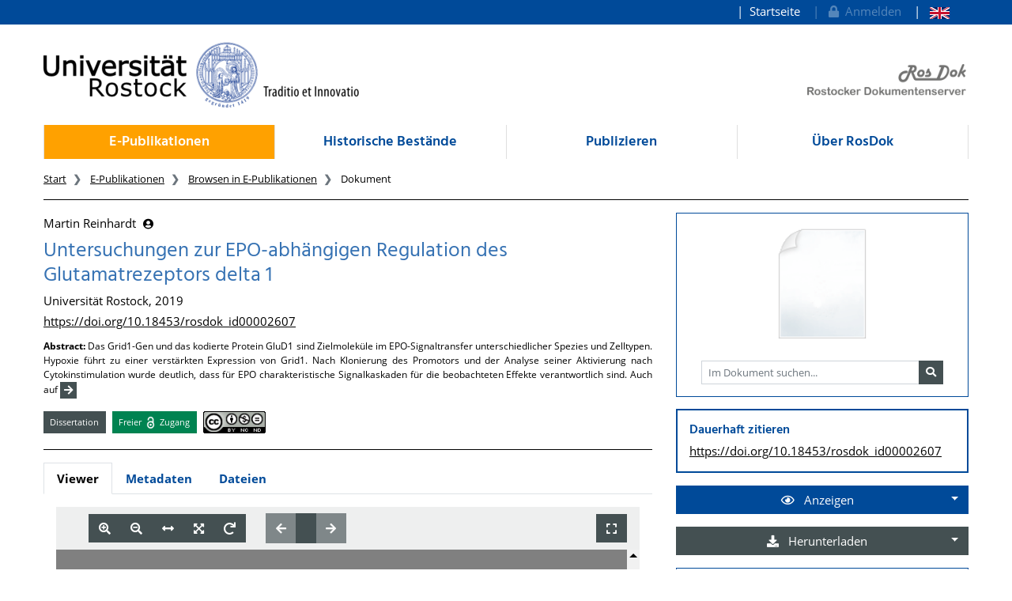

--- FILE ---
content_type: text/html;charset=UTF-8
request_url: https://rosdok.uni-rostock.de/resolve/id/rosdok_disshab_0000002233
body_size: 10559
content:












  













  




<!doctype html>
<html>
<head>
  <link rel="canonical" href="https://rosdok.uni-rostock.de/resolve/id/rosdok_disshab_0000002233" />
    <meta charset="UTF-8" />
  <meta name="viewport" content="width=device-width, initial-scale=1">
  
  <link rel="shortcut icon" href="https://rosdok.uni-rostock.de/favicon.ico">
  <link rel="icon" type="image/png" sizes="192x192" href="https://rosdok.uni-rostock.de/touch-icon-192x192.png">
  <link rel="apple-touch-icon-precomposed" href="https://rosdok.uni-rostock.de/apple-touch-icon-precomposed.png">
  
  
  
  
  <meta name="apple-mobile-web-app-title" content="RosDok (Rostocker Dokumentenserver)">
  <meta name="mcr:baseurl" content="https://rosdok.uni-rostock.de/" />
  
      
      <meta name="description" lang="de"
          content="RosDok ist der Dokumentenserver der Digitalen Bibliothek der Universität Rostock. Er ist einerseits Dissertations- und Publikationsserver für hochschuleigenr Schriften und präsentiert andererseits historische Sammlungen oder Handschriften und Alte Drucke." />
      
      <meta name="author" content="Universitätsbibliothek Rostock" />
  
  

  <script src="https://rosdok.uni-rostock.de/webjars/jquery/3.4.1/jquery.min.js"></script>
  <link href="https://rosdok.uni-rostock.de/webjars/font-awesome/5.12.0/css/all.min.css" rel="stylesheet">
  
  <script src="https://rosdok.uni-rostock.de/javascript/ubscripts.js" type="text/javascript"></script>

  <link type="text/css" rel="stylesheet" href="https://rosdok.uni-rostock.de/themes/unirostock/css/unirostock.css" />  
  <link type="text/css" rel="stylesheet" href="https://rosdok.uni-rostock.de/themes/jspdocportal-common/css/jspdocportal-common.css" />
  <link type="text/css" rel="stylesheet" href="https://rosdok.uni-rostock.de/themes/jspdocportal-ir/css/jspdocportal-ir.css" />
  <link type="text/css" rel="stylesheet" href="https://rosdok.uni-rostock.de/themes/rosdok/css/rosdok.css" />


  <title>Untersuchungen zur EPO-abhängigen Regulation des Glutamatrezeptors delta 1  @ RosDok</title>
<meta name="citation_title"
      content="Untersuchungen zur EPO-abhängigen Regulation des Glutamatrezeptors delta 1"/>
<meta name="DC.title"
      content="Untersuchungen zur EPO-abhängigen Regulation des Glutamatrezeptors delta 1"/>
<meta name="citation_author" content="Martin Reinhardt"/>
<meta name="DC.creator" content="Martin Reinhardt"/>
<meta name="author" content="Martin Reinhardt"/>
<meta name="citation_publication_date" content="2019"/>
<meta name="DC.issued" content="2019"/>
<meta name="citation_publisher" content="Universität Rostock Rostock"/>
<meta name="DC.publisher" content="Universität Rostock Rostock"/>
<meta name="citation_dissertation_institution" content="Universität Rostock"/>
<meta name="DC.creator" content="Universität Rostock"/>
<meta name="citation_abstract_url"
      content="https://rosdok.uni-rostock.de/resolve/id/rosdok_disshab_0000002233"/>
<meta name="DC.identifier"
      content="https://rosdok.uni-rostock.de/resolve/id/rosdok_disshab_0000002233"/>
<meta name="citation_abstract_url"
      content="https://purl.uni-rostock.de/rosdok/id00002607"/>
<meta name="DC.identifier"
      content="http://purl.uni-rostock.de/rosdok/id00002607"/>
<meta name="citation_abstract_url"
      content="https://nbn-resolving.org/urn:nbn:de:gbv:28-rosdok_id00002607-6"/>
<meta name="DC.identifier" content="urn:nbn:de:gbv:28-rosdok_id00002607-6"/>
<meta name="citation_doi" content="10.18453/rosdok_id00002607"/>
<meta name="DC.identifier"
      content="https://doi.org/10.18453/rosdok_id00002607"/>
<meta name="DC.description"
      content="Das Grid1-Gen und das kodierte Protein GluD1 sind Zielmoleküle im EPO-Signaltransfer unterschiedlicher Spezies und Zelltypen. Hypoxie führt zu einer verstärkten Expression von Grid1. Nach Klonierung des Promotors und der Analyse seiner Aktivierung nach Cytokinstimulation wurde deutlich, dass für EPO charakteristische Signalkaskaden für die beobachteten Effekte verantwortlich sind. Auch auf Proteinebene lässt sich zeigen, dass EPO-abhängige Signale zur Phosphorylierung des GluD1-Rezeptors und zunehmender Assoziation mit der verwandten NR2A-Untereinheit des NMDA-Rezeptors führen."/>
<meta name="description"
      content="Das Grid1-Gen und das kodierte Protein GluD1 sind Zielmoleküle im EPO-Signaltransfer unterschiedlicher Spezies und Zelltypen. Hypoxie führt zu einer verstärkten Expression von Grid1. Nach Klonierung des Promotors und der Analyse seiner Aktivierung nach Cytokinstimulation wurde deutlich, dass für EPO charakteristische Signalkaskaden für die beobachteten Effekte verantwortlich sind. Auch auf Proteinebene lässt sich zeigen, dass EPO-abhängige Signale zur Phosphorylierung des GluD1-Rezeptors und zunehmender Assoziation mit der verwandten NR2A-Untereinheit des NMDA-Rezeptors führen."/>
<meta name="DC.rights" content="CC BY-NC-ND 4.0"/>
<meta name="DC.type" content="Dissertation"/>
<meta name="date" content="2023-08-08T10:10:57.152Z"/>

  <link type="text/css" rel="stylesheet" href="https://rosdok.uni-rostock.de/modules/shariff_3.2.1/shariff.min.css">
  <script>
  var resolveDOIMetadataPage = function(doi) {
     
     $.ajax({
	    url: "https://doi.org/doiRA/"+doi,
	  })
	  .done(function( json ) {
	  	if(json[0].RA ==='DataCite'){
	  	  window.location.assign("https://commons.datacite.org/doi.org/"+doi);
	  	}
	  	else if(json[0].RA =='Crossref'){
	  	  window.location.assign("https://search.crossref.org/?from_ui=yes&q="+doi);
	  	}
	  	else if(json[0].RA =='mEDRA'){
	  		window.location.assign("https://www.medra.org/servlet/view?doi="+doi);
	  	}
	  	else{
	  	  window.location.assign("https://doi.org/doiRA/"+doi);
	  	}
	  });
   }
   
   var urlParam = function(name){
		 var results = new RegExp('[\?&]' + name + '=([^&#]*)').exec(window.location.href);
		 if(results){
			 return results[1] || 0;
         }
         return null;
	   }
  </script>
</head>
<body>
    
  <div class="sr-only">
    <h1></h1>
    <p>
      <a href="#contents" title="zum Inhalt">zum Inhalt</a>
    </p>
  </div>
  <div class="container-fluid ir-nav-top">
    <div class="container d-flex flex-row-reverse justify-content-between">
      <div class="navbar navbar-expand">
          <ul class="nav navbar-nav pull-right level-0">
           <li class="nav-item">
           <a target="_self" class="nav-link" href="https://rosdok.uni-rostock.de/">Startseite</a>
          </li>
          

          
          
          
            <li id="topnav_login" class="nav-item">
              <a href="https://rosdok.uni-rostock.de/do/login" class="nav-link"> 
                <i class="fa fa-lock"></i>&nbsp;&nbsp;Anmelden
              </a>
            </li>
          
          
            
          
            
              <li  class="nav-item">
                <a href="https://rosdok.uni-rostock.de/resolve/id/rosdok_disshab_0000002233?&lang=en"  title="page in English" class="nav-link">
                  <img src="https://rosdok.uni-rostock.de/images/lang-en.svg" style="height: 1em" />
                </a>
               </li>
            
          
        
       </ul>
      </div>
    </div>
  </div>

  <div class="ir-header" style="position: relative;">
    <div class="container d-none d-md-block">
    <div class="row">
      <div class="col-4 ur-logo">
        
        <a href="http://www.uni-rostock.de/"> <img class="ir-header-logo"
          src="https://rosdok.uni-rostock.de/themes/unirostock/images/logos/uni/uni-logo.png" alt="Universität Rostock"
          title="Universität Rostock" />
        </a>
      </div>
      <div class="col-4">
      </div> 
      <div class="col-4 text-right ur-rosdok-logo d-none d-sm-block">
          
          
          
          <a href="https://rosdok.uni-rostock.de/">
            <img alt="RosDok Logo" style="height: 50px" src="https://rosdok.uni-rostock.de/themes/rosdok/images/rosdok_logo_right_grey.png" title="Rostocker Dokumentenserver" />
          </a>
      </div>
    </div>
    </div>
  </div>

  <!-- Scroll-Down-Menu for small pages -->
  <div class="container d-block d-md-none mb-3">
    
    <div class="row">
      <div class="col-12 d-block d-md-none position-relative mt-3">                           
        <a href="https://rosdok.uni-rostock.de/">
           <img src="https://rosdok.uni-rostock.de/themes/rosdok/images/rosdok_logo_left_grey.png" style="height:75px;max-width: 100%;" alt="Rostocker Dokumentenserver" title="Rostocker Dokumentenserver" />
        </a>
        
        <button class="btn btn-lg ir-button-nav-mobile position-absolute text-primary" style="right:0px; top:-10px;"
                data-toggle="collapse" data-target="#panel-collapse-1" title="Menü">
          <i class="fas fa-bars"></i>
        </button>
      </div>
      <div class="col-12">
        <div id="panel-collapse-1" class="collapse panel-body ir-panel-nav-mobile">
          <div class="border-primary border-top border-bottom mt-2 py-2">
            
         <ul class="ir-nav-mobile level-1">
        <li id="left.epub" class="active">
        <a target="_self" href="https://rosdok.uni-rostock.de/site/epub">E-Publikationen</a>
             <ul class="level-2">
            <li id="left.epub.epub_browse" class="active">
            <a target="_self" href="https://rosdok.uni-rostock.de/do/browse/epub">Browsen in E-Publikationen</a>
                 <ul class="level-3">
                <li id="left.epub.epub_browse.epub_details">
                <a target="_self" href="https://rosdok.uni-rostock.de/">Dokument</a>
                </li>
                </ul>
            </li>
            </ul>
        </li>
        <li id="left.histbest">
        <a target="_self" href="https://rosdok.uni-rostock.de/site/histbest">Historische Bestände</a>
             <ul class="level-2">
            <li id="left.histbest.histbest_browse">
            <a target="_self" href="https://rosdok.uni-rostock.de/do/browse/histbest">Browsen in Historische Beständen</a>
                 <ul class="level-3">
                <li id="left.histbest.histbest_browse.histbest_details">
                <a target="_self" href="https://rosdok.uni-rostock.de/">Dokument</a>
                </li>
                </ul>
            </li>
            </ul>
        </li>
        <li id="left.publish">
        <a target="_self" href="https://rosdok.uni-rostock.de/site/publish">Publizieren</a>
        </li>
        <li id="left.about">
        <a target="_self" href="https://rosdok.uni-rostock.de/site/about">Über RosDok</a>
        </li>
        </ul>
          </div>
        </div>
      </div>
    </div>
  </div>


  <div class="container">
    <div class="row d-none d-md-block">
      <div class="col-12">    
          <ul class="nav nav-pills nav-justified ir-nav-main level-0">
           <li class="nav-item">
           <a target="_self" class="nav-link active" href="https://rosdok.uni-rostock.de/site/epub">E-Publikationen</a>
          </li>
           <li class="nav-item">
           <a target="_self" class="nav-link" href="https://rosdok.uni-rostock.de/site/histbest">Historische Bestände</a>
          </li>
           <li class="nav-item">
           <a target="_self" class="nav-link" href="https://rosdok.uni-rostock.de/site/publish">Publizieren</a>
          </li>
           <li class="nav-item">
           <a target="_self" class="nav-link" href="https://rosdok.uni-rostock.de/site/about">Über RosDok</a>
          </li>
          
        
       </ul>
      </div>
    </div>

    <div class="row d-none d-md-block">
      <div class="col-12">
        
       <ol class="breadcrumb">
          <li class="breadcrumb-item">
             <a target="_self" href="https://rosdok.uni-rostock.de/">Start</a>
          </li>
          <li class="breadcrumb-item">
             <a target="_self" href="https://rosdok.uni-rostock.de/site/epub">E-Publikationen</a>
          </li>
          <li class="breadcrumb-item">
             <a target="_self" href="https://rosdok.uni-rostock.de/do/browse/epub">Browsen in E-Publikationen</a>
          </li>
          <li class="breadcrumb-item active">
             <span>Dokument</span>
          </li>
       </ol>
      </div>
    </div>
    <div class="row d-none d-md-block">
      <div class="col-12 ir-divider">
        <hr/>
      </div>
    </div>
 </div>
  <div id="content_area">
    <div class="container">
      <div class="row d-block d-lg-none" style="padding: 0px 15px">
        <div class="col-12" style="padding-top:45px">
          












        </div>
      </div>
      <div class="row">  
        <div class="col-12 col-md-8">
		  <div class="row">
            <div class="col">
			  <div class="ir-docdetails-header">
                
                  
                  
                    <div xmlns="http://www.w3.org/1999/xhtml">
   <div id="popover_content_d62389364e72" style="display: none" class="ir-popover">
      <div>
         <table class="w-100" style="min-width:15em">
            <colgroup>
               <col style="width: 15%" />
               <col style="width: 85%" />
            </colgroup>
            <tr>
               <td colspan="2"><button type="button" id="close_popover_content_d62389364e72" class="close float-right" aria-label="Close"><span aria-hidden="true">×</span></button><strong>VerfasserIn</strong></td>
            </tr>
            <tr>
               <th class="text-center"><img src="https://rosdok.uni-rostock.de/images/ir/GND_RGB_Wabe.png" style="height:1.5em" title="GND (Gemeinsame Normdatei der Deutschen Nationalbiblitohek)" /></th>
               <td><a href="http://d-nb.info/gnd/1203737130">1203737130</a></td>
            </tr>
         </table>
      </div>
   </div>
   <p>
      <nobr>
         Martin Reinhardt
         <button class="btn btn-sm pl-1" type="button" data-toggle="popover" data-placement="bottom" data-html="true" data-content-ref="#popover_content_d62389364e72"><i class="fas fa-user-circle"></i></button></nobr>
   </p>
   <p></p>
   <h2>
      Untersuchungen zur EPO-abhängigen Regulation des Glutamatrezeptors delta 1
      </h2>
   <p>
      Universität Rostock, 2019
      </p>
   <p><a href="https://doi.org/10.18453/rosdok_id00002607">https://doi.org/10.18453/rosdok_id00002607</a></p>
   <p class="text-justify small pt-2"><strong>Abstract:  </strong>
      Das Grid1-Gen und das kodierte Protein GluD1 sind Zielmoleküle im EPO-Signaltransfer
      unterschiedlicher Spezies und Zelltypen. Hypoxie führt zu einer verstärkten Expression
      von Grid1. Nach Klonierung des Promotors und der Analyse seiner Aktivierung nach Cytokinstimulation
      wurde deutlich, dass für EPO charakteristische Signalkaskaden für die beobachteten
      Effekte verantwortlich sind. Auch auf
      <span class="collapse" id="spanCollapseAbstract">
         Proteinebene lässt sich zeigen, dass EPO-abhängige Signale zur Phosphorylierung des
         GluD1-Rezeptors und zunehmender Assoziation mit der verwandten NR2A-Untereinheit des
         NMDA-Rezeptors führen.
         </span><button id="btnCollapseAbstract" class="btn btn-secondary btn-sm py-0 px-1" type="button" data-toggle="collapse" data-target="#spanCollapseAbstract" aria-expanded="false" aria-controls="spanCollapseAbstract"><i class="fas fa-arrow-right"></i></button><script>
                  $('#spanCollapseAbstract').on('hidden.bs.collapse', function () {
                    $('#btnCollapseAbstract').empty().append('<i class="fas fa-arrow-right"></i>');
                  });
                  $('#spanCollapseAbstract').on('shown.bs.collapse', function () {
                    $('#btnCollapseAbstract').empty().append('<i class="fas fa-arrow-left"></i>');
                  });
                </script></p>
   <div id="popover_content_d62389364e226" style="display: none">
      <div style="min-width:100em"><button type="button" id="close_popover_content_d62389364e226" class="close float-right" aria-label="Close"><span aria-hidden="true">×</span></button>Dieses Werk ist lizenziert unter einer <br /><a rel="license" href="http://creativecommons.org/licenses/by-nc-nd/4.0/">Creative Commons Namensnennung - Nicht kommerziell - Keine Bearbeitungen 4.0 International Lizenz</a>.</div>
   </div>
   <p class="mt-3"><span class="badge ir-badge-header badge-secondary">Dissertation</span><span>  </span><span class="badge ir-badge-header ir-badge-openaccess">
         Freier <img style="height:1.5em;padding:0 .25em" src="https://rosdok.uni-rostock.de/images/logo_Open_Access.png" /> Zugang
         </span><span>  </span><span id="badgeWorkLicense" class="badge ir-badge-header ir-badge-license p-0" data-toggle="popover" data-placement="bottom" data-html="true" data-content-ref="#popover_content_d62389364e226"><img src="https://rosdok.uni-rostock.de/images/creativecommons/l/by-nc-nd/4.0/88x31.png" /> 
         </span></p><script>
          $(function () {
            $('[data-toggle="popover"]')
               .popover(
                 { delay: { "show": 50, "hide": 2500 }, 
                   trigger:"click hover",
                   sanitize:false,
                   content: function(){
                     var ref = $(this).attr('data-content-ref');
                     return $(ref).children().html();
                   }
                 })
                 .on('shown.bs.popover', function () {
                 var $popup = $(this);
                 if($popup.is('[data-content-ref]')){
                   $(document).on("click", $popup.attr('data-content-ref').replace('#', '#close_'), 
                     function(){
                       $popup.popover('hide');
                   });
                 }
              });
          });
        </script></div>
                  
                
			  </div>
		    </div>			
		  </div>
      
          <div class="row">
            <div class="col ir-divider">
              <hr/>
            </div>
          </div>
          
		  <div class="row">
		    <div id="content_viewer_area" class="col">
			  <div class="mb-3">
                 <ul id="nav_bar_root" class="nav nav-tabs ir-docdetails-tabs">
                   
					<li id="nav_item_fulltext" class="nav-item" role="presentation">
                      <a id="nav_tab_fulltext" class="nav-link active" data-toggle="tab" data-target="#nav_content_fulltext" href="#tab_fulltext">Viewer</a>
                    </li>
  				    
                   
  				   <li id="nav_item_structure" class="nav-item d-none" role="presentation">
                      <a id="nav_tab_structure" class="nav-link " data-toggle="tab" data-target="#nav_content_structure" href="#tab_structure">Zugehörige Dokumente</a>
                   </li>
                   
				   <li id="nav_item_metadata" class="nav-item" role="presentation">
                      <a id="nav_tab_metadata" class="nav-link" data-toggle="tab" data-target="#nav_content_metadata" href="#tab_metadata">Metadaten</a>
                   </li>
				   
					  <li class="nav-item" role="presentation">
                        <a id="nav_tab_files" class="nav-link" data-toggle="tab" data-target="#nav_content_files" href="#tab_files">Dateien</a>
                      </li>
				   
				  </ul>
			  </div>
			
              <div id="nav_content_root" class="tab-content" style="padding-bottom:75px">
		          
			        <div id="nav_content_fulltext" class="tab-pane active" data-parent="#nav_content_root">
				       
                         
					      
                          
                          
                            <div id="divMCRViewer" style="height:80vh; margin:0px 16px; position:relative;"></div>
                            






















    <link href="https://rosdok.uni-rostock.de/modules/iview2/css/default.css" type="text/css" rel="stylesheet">
    <script src="https://rosdok.uni-rostock.de/modules/iview2/js/iview-client-base.js"></script>
    <script src="https://rosdok.uni-rostock.de/modules/iview2/js/iview-client-frame.js"></script>
    
    

    <script src="https://rosdok.uni-rostock.de/modules/iview2/js/iview-client-pdf.js"></script>
    <script src="https://rosdok.uni-rostock.de/modules/iview2/js/lib/pdf.js"></script>
	<style type="text/css">
		.mycoreViewer .navbar{
			position: absolute; left: 0px; right: 0px; top: 0px;
		}
		
		.mycoreViewer div[data-id='SidebarControllGroup']{
			display:none;
		}
	</style>
	
	

    <script>
    window.addEventListener("load", function(){
            new mycore.viewer.MyCoReViewer(jQuery("#divMCRViewer"), {
                mobile: false,
                pdfProviderURL: "https://rosdok.uni-rostock.de/file/rosdok_disshab_0000002233/rosdok_derivate_0000084180/Reinhardt_Dissertation_2020.pdf",
                derivate: "rosdok_disshab_0000002233",
                filePath: "Reinhardt_Dissertation_2020.pdf",
                doctype: "pdf",
                startImage: "1",
                i18nURL: "https://rosdok.uni-rostock.de/rsc/locale/translate/{lang}/component.viewer.*",
                lang: "de",
                webApplicationBaseURL: "https://rosdok.uni-rostock.de/",
                pdfWorkerURL: "https://rosdok.uni-rostock.de/modules/iview2/js/lib/pdf.worker.js",
                canvas: {
                	startup:{
                		fitWidth: true
                	},
                	overview:{
                		enabled: true,
                		minVisibleSize: 9999
                	}
                },
                chapter: {
                	showOnStart: false,
                    enabled: false
                },
                imageOverview: {
                	enabled: false
                },
                permalink: {
                    enabled: true,
                    updateHistory: false,
                    viewerLocationPattern:"{baseURL}/mcrviewer/id/{derivate}/{file}"
                }
            });
        });
    </script>






                           
				       
				       
			        </div>
		          
			        <div id="nav_content_structure" class="tab-pane d-none " data-parent="#nav_content_root">
				      <div style="font-size: 85%;min-height:600px">
			    	    
                        
                        
  
                        





















<div class="panel panel-default ir-searchresult-panel">
  
</div>
				      </div>
			        </div>
                  <script type="text/javascript">
                    //show structure tab and structure content area if children are available
                    window.addEventListener('DOMContentLoaded',function(){
                      let elemNavContentStructure = document.getElementById("nav_content_structure");
                  	  if(elemNavContentStructure.querySelector('.ir-structure-has-children')){
                  	    let elemNavItemStructure = document.getElementById("nav_item_structure");
                  	    elemNavItemStructure.classList.remove("d-none");
                        elemNavContentStructure.classList.remove("d-none");
                  	  }
                    });
                  </script>

                  
		          <div id="nav_content_metadata" class="tab-pane" data-parent="#nav_content_root">
			        <div class="ir-docdetails-data" style="min-height:600px">
				       
				         
					     
						   <table class="ir-table-docdetails">
   <tr>
      <th>Titel:</th>
      <td>
         <table id="ir-table-docdetails-title" class="ir-table-docdetails-values">
            <tr xmlns:mcrclass="http://www.mycore.de/xslt/classification" xmlns:mcri18n="http://www.mycore.de/xslt/i18n" xmlns:mcrmods="http://www.mycore.de/xslt/mods" xmlns:ubr-legal="http://purl.uni-rostock.de/ub/standards/ubr-legal-information-v1.0" xmlns:ubr-researchdata="http://purl.uni-rostock.de/ub/standards/ubr-researchdata-information-v1.0">
               <td><span>Untersuchungen zur EPO-abhängigen Regulation des Glutamatrezeptors delta 1</span></td>
            </tr>
         </table>
      </td>
   </tr>
   <tr>
      <th>Beteiligte Personen:</th>
      <td>
         <table id="ir-table-docdetails-name_personal" class="ir-table-docdetails-values">
            <tr xmlns:mcrclass="http://www.mycore.de/xslt/classification" xmlns:mcri18n="http://www.mycore.de/xslt/i18n" xmlns:mcrmods="http://www.mycore.de/xslt/mods" xmlns:ubr-legal="http://purl.uni-rostock.de/ub/standards/ubr-legal-information-v1.0" xmlns:ubr-researchdata="http://purl.uni-rostock.de/ub/standards/ubr-researchdata-information-v1.0">
               <td colspan="2">Martin Reinhardt<span class="small pl-2">[VerfasserIn]</span></td>
            </tr>
            <tr xmlns:mcrclass="http://www.mycore.de/xslt/classification" xmlns:mcri18n="http://www.mycore.de/xslt/i18n" xmlns:mcrmods="http://www.mycore.de/xslt/mods" xmlns:ubr-legal="http://purl.uni-rostock.de/ub/standards/ubr-legal-information-v1.0" xmlns:ubr-researchdata="http://purl.uni-rostock.de/ub/standards/ubr-researchdata-information-v1.0">
               <th class="text-center small"><img src="https://rosdok.uni-rostock.de/images/ir/GND_RGB_Black_wabe.png" style="height:1.25em" title="GND (Gemeinsame Normdatei der Deutschen Nationalbiblitohek)"></th>
               <td class="small"><a href="http://d-nb.info/gnd/1203737130">1203737130</a></td>
            </tr>
            <tr xmlns:mcrclass="http://www.mycore.de/xslt/classification" xmlns:mcri18n="http://www.mycore.de/xslt/i18n" xmlns:mcrmods="http://www.mycore.de/xslt/mods" xmlns:ubr-legal="http://purl.uni-rostock.de/ub/standards/ubr-legal-information-v1.0" xmlns:ubr-researchdata="http://purl.uni-rostock.de/ub/standards/ubr-researchdata-information-v1.0">
               <td colspan="2">Thomas Bittorf<span class="small pl-2">[AkademischeR BetreuerIn]</span></td>
            </tr>
            <tr xmlns:mcrclass="http://www.mycore.de/xslt/classification" xmlns:mcri18n="http://www.mycore.de/xslt/i18n" xmlns:mcrmods="http://www.mycore.de/xslt/mods" xmlns:ubr-legal="http://purl.uni-rostock.de/ub/standards/ubr-legal-information-v1.0" xmlns:ubr-researchdata="http://purl.uni-rostock.de/ub/standards/ubr-researchdata-information-v1.0">
               <th class="text-center small"><img src="https://rosdok.uni-rostock.de/images/ir/GND_RGB_Black_wabe.png" style="height:1.25em" title="GND (Gemeinsame Normdatei der Deutschen Nationalbiblitohek)"></th>
               <td class="small"><a href="http://d-nb.info/gnd/122681142">122681142</a></td>
            </tr>
            <tr xmlns:mcrclass="http://www.mycore.de/xslt/classification" xmlns:mcri18n="http://www.mycore.de/xslt/i18n" xmlns:mcrmods="http://www.mycore.de/xslt/mods" xmlns:ubr-legal="http://purl.uni-rostock.de/ub/standards/ubr-legal-information-v1.0" xmlns:ubr-researchdata="http://purl.uni-rostock.de/ub/standards/ubr-researchdata-information-v1.0">
               <td colspan="2">Thomas Noack<span class="small pl-2">[AkademischeR BetreuerIn]</span></td>
            </tr>
            <tr xmlns:mcrclass="http://www.mycore.de/xslt/classification" xmlns:mcri18n="http://www.mycore.de/xslt/i18n" xmlns:mcrmods="http://www.mycore.de/xslt/mods" xmlns:ubr-legal="http://purl.uni-rostock.de/ub/standards/ubr-legal-information-v1.0" xmlns:ubr-researchdata="http://purl.uni-rostock.de/ub/standards/ubr-researchdata-information-v1.0">
               <th class="text-center small"><img src="https://rosdok.uni-rostock.de/images/ir/GND_RGB_Black_wabe.png" style="height:1.25em" title="GND (Gemeinsame Normdatei der Deutschen Nationalbiblitohek)"></th>
               <td class="small"><a href="http://d-nb.info/gnd/142204234">142204234</a></td>
            </tr>
            <tr xmlns:mcrclass="http://www.mycore.de/xslt/classification" xmlns:mcri18n="http://www.mycore.de/xslt/i18n" xmlns:mcrmods="http://www.mycore.de/xslt/mods" xmlns:ubr-legal="http://purl.uni-rostock.de/ub/standards/ubr-legal-information-v1.0" xmlns:ubr-researchdata="http://purl.uni-rostock.de/ub/standards/ubr-researchdata-information-v1.0">
               <td colspan="2">Jochen Neuhaus<span class="small pl-2">[AkademischeR BetreuerIn]</span></td>
            </tr>
            <tr xmlns:mcrclass="http://www.mycore.de/xslt/classification" xmlns:mcri18n="http://www.mycore.de/xslt/i18n" xmlns:mcrmods="http://www.mycore.de/xslt/mods" xmlns:ubr-legal="http://purl.uni-rostock.de/ub/standards/ubr-legal-information-v1.0" xmlns:ubr-researchdata="http://purl.uni-rostock.de/ub/standards/ubr-researchdata-information-v1.0">
               <th class="text-center small"><img src="https://rosdok.uni-rostock.de/images/ir/ORCIDiD_iconbwvector.svg" style="height:1.15em" title="ORCID (Open Researcher and Contributor ID)"></th>
               <td class="small"><a href="https://orcid.org/0000-0003-2484-6994">0000-0003-2484-6994</a></td>
            </tr>
            <tr xmlns:mcrclass="http://www.mycore.de/xslt/classification" xmlns:mcri18n="http://www.mycore.de/xslt/i18n" xmlns:mcrmods="http://www.mycore.de/xslt/mods" xmlns:ubr-legal="http://purl.uni-rostock.de/ub/standards/ubr-legal-information-v1.0" xmlns:ubr-researchdata="http://purl.uni-rostock.de/ub/standards/ubr-researchdata-information-v1.0">
               <th class="text-center small"><img src="https://rosdok.uni-rostock.de/images/ir/GND_RGB_Black_wabe.png" style="height:1.25em" title="GND (Gemeinsame Normdatei der Deutschen Nationalbiblitohek)"></th>
               <td class="small"><a href="http://d-nb.info/gnd/139313923">139313923</a></td>
            </tr>
         </table>
      </td>
   </tr>
   <tr>
      <th>Beteiligte Körperschaften:</th>
      <td>
         <table id="ir-table-docdetails-name_corporate" class="ir-table-docdetails-values">
            <tr xmlns:mcrclass="http://www.mycore.de/xslt/classification" xmlns:mcri18n="http://www.mycore.de/xslt/i18n" xmlns:mcrmods="http://www.mycore.de/xslt/mods" xmlns:ubr-legal="http://purl.uni-rostock.de/ub/standards/ubr-legal-information-v1.0" xmlns:ubr-researchdata="http://purl.uni-rostock.de/ub/standards/ubr-researchdata-information-v1.0">
               <td colspan="2"><span>Universität Rostock</span><span class="small pl-2">[Grad-verleihende Institution]</span></td>
            </tr>
            <tr xmlns:mcrclass="http://www.mycore.de/xslt/classification" xmlns:mcri18n="http://www.mycore.de/xslt/i18n" xmlns:mcrmods="http://www.mycore.de/xslt/mods" xmlns:ubr-legal="http://purl.uni-rostock.de/ub/standards/ubr-legal-information-v1.0" xmlns:ubr-researchdata="http://purl.uni-rostock.de/ub/standards/ubr-researchdata-information-v1.0">
               <th class="text-center small"><img src="https://rosdok.uni-rostock.de/images/ir/GND_RGB_Black_wabe.png" style="height:1.25em" title="GND (Gemeinsame Normdatei der Deutschen Nationalbiblitohek)"></th>
               <td class="small"><a href="http://d-nb.info/gnd/38329-6">38329-6</a></td>
            </tr>
            <tr xmlns:mcrclass="http://www.mycore.de/xslt/classification" xmlns:mcri18n="http://www.mycore.de/xslt/i18n" xmlns:mcrmods="http://www.mycore.de/xslt/mods" xmlns:ubr-legal="http://purl.uni-rostock.de/ub/standards/ubr-legal-information-v1.0" xmlns:ubr-researchdata="http://purl.uni-rostock.de/ub/standards/ubr-researchdata-information-v1.0">
               <td colspan="2"><span>Universitätsmedizin Rostock</span><span class="small pl-2">[Grad-verleihende Institution]</span></td>
            </tr>
            <tr xmlns:mcrclass="http://www.mycore.de/xslt/classification" xmlns:mcri18n="http://www.mycore.de/xslt/i18n" xmlns:mcrmods="http://www.mycore.de/xslt/mods" xmlns:ubr-legal="http://purl.uni-rostock.de/ub/standards/ubr-legal-information-v1.0" xmlns:ubr-researchdata="http://purl.uni-rostock.de/ub/standards/ubr-researchdata-information-v1.0">
               <th class="text-center small"><img src="https://rosdok.uni-rostock.de/images/ir/GND_RGB_Black_wabe.png" style="height:1.25em" title="GND (Gemeinsame Normdatei der Deutschen Nationalbiblitohek)"></th>
               <td class="small"><a href="http://d-nb.info/gnd/1029510660">1029510660</a></td>
            </tr>
         </table>
      </td>
   </tr>
   <tr>
      <td colspan="2" class="p-0" style="font-size:.5em">&nbsp;</td>
   </tr>
   <tr>
      <th>Zusammenfassung:</th>
      <td>
         <table id="ir-table-docdetails-summary" class="ir-table-docdetails-values">
            <tr>
               <td class="text-justify">
                  Das Grid1-Gen und das kodierte Protein GluD1 sind Zielmoleküle im EPO-Signaltransfer
                  unterschiedlicher Spezies und Zelltypen. Hypoxie führt zu einer verstärkten Expression
                  von Grid1. Nach Klonierung des Promotors und der Analyse seiner Aktivierung nach Cytokinstimulation
                  wurde deutlich, dass für EPO charakteristische Signalkaskaden für die beobachteten
                  Effekte verantwortlich sind. Auch auf Proteinebene lässt sich zeigen, dass EPO-abhängige
                  Signale zur Phosphorylierung des GluD1-Rezeptors und zunehmender Assoziation mit der
                  verwandten NR2A-Untereinheit des NMDA-Rezeptors führen.
                  <span class="small pl-2">[Deutsch]</span></td>
            </tr>
         </table>
      </td>
   </tr>
   <tr>
      <th>Dokumenttyp:</th>
      <td>
         <table id="ir-table-docdetails-classification-doctype" class="ir-table-docdetails-values">
            <tr>
               <td>Dissertation</td>
            </tr>
         </table>
      </td>
   </tr>
   <tr>
      <th>Einrichtung:</th>
      <td>
         <table id="ir-table-docdetails-classification-institution" class="ir-table-docdetails-values">
            <tr>
               <td>Universitätsmedizin</td>
            </tr>
         </table>
      </td>
   </tr>
   <tr>
      <th>Sprache:</th>
      <td>
         <table id="ir-table-docdetails-language" class="ir-table-docdetails-values">
            <tr>
               <td>
                  Deutsch
                  </td>
            </tr>
         </table>
      </td>
   </tr>
   <tr>
      <th>Sachgruppe der DNB:</th>
      <td>
         <table id="ir-table-docdetails-classification-sdnb" class="ir-table-docdetails-values">
            <tr>
               <td>610 Medizin, Gesundheit</td>
            </tr>
         </table>
      </td>
   </tr>
   <tr>
      <td colspan="2" class="p-0" style="font-size:.5em">&nbsp;</td>
   </tr>
   <tr>
      <th>Veröffentlichung /<br />Entstehung:</th>
      <td>
         <table id="ir-table-docdetails-origininfo-publication" class="ir-table-docdetails-values">
            Rostock
            
            <tr>
               <td>
                  Rostock: Universität Rostock
                  </td>
            </tr>
            <tr>
               <td>
                  2019
                  </td>
            </tr>
         </table>
      </td>
   </tr>
   <tr>
      <th>Verantwortlichkeitsangabe:</th>
      <td>
         <table id="ir-table-docdetails-statement_of_responsibility" class="ir-table-docdetails-values">
            <tr>
               <td>vorgelegt von Martin Reinhardt</td>
            </tr>
         </table>
      </td>
   </tr>
   <tr>
      <td colspan="2" class="p-0" style="font-size:.5em">&nbsp;</td>
   </tr>
   <tr>
      <th>Identifikatoren:</th>
      <td>
         <table id="ir-table-docdetails-identifier" class="ir-table-docdetails-values">
            <tr>
               <th><abbr class="text-nowrap" title="Identifikator im Gemeinsamen Katalog von BSZ und GBV">K10plus-ID</abbr>:</th>
               <td><span class="ir-identifier-text">1688914285</span><a class="ir-identifier-portal text-dark small ml-3" title="mehr zu diesen Identifikator..." href="https://uri.gbv.de/document/opac-de-627:ppn:1688914285?format=redirect"><i class="fas fa-external-link-alt"></i></a></td>
            </tr>
            <tr>
               <th><abbr class="text-nowrap" title="Unified Resource Identifier der Deutschen Nationalbibliothek">URN</abbr>:</th>
               <td><a class="ir-identifier-resolve" href="https://nbn-resolving.org/urn:nbn:de:gbv:28-rosdok_id00002607-6">urn:nbn:de:gbv:28-rosdok_id00002607-6</a><a class="ir-identifier-portal text-dark small ml-3" title="mehr zu diesen Identifikator..." href="https://nbn-resolving.org/gui/urn-details?urn=urn:nbn:de:gbv:28-rosdok_id00002607-6"><i class="fas fa-external-link-alt"></i></a></td>
            </tr>
            <tr>
               <th><abbr class="text-nowrap" title="Digital Object Identifier">DOI</abbr>:</th>
               <td><a class="ir-identifier-resolve" href="https://doi.org/10.18453/rosdok_id00002607">10.18453/rosdok_id00002607</a><a class="ir-identifier-portal text-dark small ml-3" title="mehr zu diesen Identifikator..." href="javascript:resolveDOIMetadataPage('10.18453/rosdok_id00002607');"><i class="fas fa-external-link-alt"></i></a></td>
            </tr>
            <tr>
               <th><abbr class="text-nowrap" title="Persistente URL">PURL</abbr>: </th>
               <td><a href="https://purl.uni-rostock.de/rosdok/id00002607">https://purl.uni-rostock.de/rosdok/id00002607</a><a class="ir-identifier-portal text-dark small ml-3" title="mehr zu diesen Identifikator..." href="https://purl.uni-rostock.de/info/purl/rosdok/id00002607"><i class="fas fa-external-link-alt"></i></a></td>
            </tr>
         </table>
      </td>
   </tr>
   <tr>
      <td colspan="2" class="p-0" style="font-size:.5em">&nbsp;</td>
   </tr>
   <tr>
      <th>Zugang:</th>
      <td>
         <table id="ir-table-docdetails-accesscondition" class="ir-table-docdetails-values">
            <tr>
               <td>
                  frei zugänglich (Open Access)
                  </td>
            </tr>
         </table>
      </td>
   </tr>
   <tr>
      <th>Lizenz/Rechtehinweis:</th>
      <td>
         <table id="ir-table-docdetails-licenses" class="ir-table-docdetails-values">
            <tr>
               <td class="text-justify">CC BY-NC-ND 4.0<br><span>Dieses Werk ist lizenziert unter einer <br /><a rel="license" href="http://creativecommons.org/licenses/by-nc-nd/4.0/">Creative Commons Namensnennung - Nicht kommerziell - Keine Bearbeitungen 4.0 International Lizenz</a>.</span></td>
            </tr>
         </table>
      </td>
   </tr>
   <tr>
      <td colspan="2" class="p-0" style="font-size:.5em">
         <hr>
      </td>
   </tr>
   <tr>
      <th><abbr title="interner Identifikator im Repositorum RosDok (based on MyCoRe)">RosDok-ID</abbr>:</th>
      <td><a href="https://rosdok.uni-rostock.de/resolve/id/rosdok_disshab_0000002233">rosdok_disshab_0000002233</a></td>
   </tr>
   <tr>
      <th>erstellt / geändert am:</th>
      <td>30.01.2020 / 08.08.2023
         </td>
   </tr>
   <tr>
      <th>Metadaten-Lizenz:</th>
      <td class="text-justify">Die <a href='https://rosdok.uni-rostock.de/api/v1/objects/rosdok_disshab_0000002233'>Metadaten</a>  zu diesem Dokument sind gemeinfrei<br />(<a href='https://creativecommons.org/publicdomain/zero/1.0/]'>CC0 1.0 Universal Public Domain Dedication</a>).</td>
   </tr>
</table>
					     
			          
			        </div>
		          </div>
		          
			        <div id="nav_content_files" class="tab-pane" data-parent="#nav_content_root">
				      <div style="min-height:600px">
                        <table class="ir-table-docdetails">
                          <tbody>
			 		         
			 			       
                                

































    <tr class="ir-derivate-list-row">      <th>Volltext</th>      <td>        <ul class="ir-derivate-list-files">      <li><i class="far fa-file-pdf"></i>&nbsp;&nbsp;    <a href="https://rosdok.uni-rostock.de/file/rosdok_disshab_0000002233/rosdok_derivate_0000084180/Reinhardt_Dissertation_2020.pdf" target="_blank">Reinhardt_Dissertation_2020.pdf    </a><br/>&nbsp;&nbsp;&nbsp;&nbsp;&nbsp;&nbsp;&nbsp;<small>(1,96&#160;MB; MD5: 2d51f04315d6ea668c1af5d154860c64)</small>  </li>      </ul>    </td>  </tr>


			 		         
                          </tbody>
                        </table>
			 	      </div>
			        </div>
		          
		     </div>
             <script type="text/javascript">
               $(window).on('load', function(){
                 if(urlParam('_mcrviewer_start')){
                   //[0] get Javascript object from Jquery object
                   $("#content_viewer_area")[0].scrollIntoView();
                 }
               });
               
               $(function() {
                 $('#nav_tab_fulltext').on('shown.bs.tab', function() {
                   
                   $('#divMCRViewer').trigger('resize');
                 });
                 
                 var hash = window.location.hash;
                 if(hash.startsWith('#tab_')){
                   $('#nav_'+hash.substr(1)).tab('show');
                 }
               });
             </script>
          </div>
       </div>
    </div>
    <div class="col col-md-4"> 
      <div class="ir-right_side h-100">
        <div class="d-none d-lg-block">
          












          
          <div class="ir-box ir-box-docdetails-image text-center" style="position:relative"><a id="ir-thumbnail-image-parent" href="https://rosdok.uni-rostock.de/mcrviewer/recordIdentifier/rosdok_id00002607" style="display:inline-block;min-height:2em" title="im RosDok Viewer anzeigen"></a><div class="input-group input-group-sm mt-3 px-3"><input id="input_search_in_doc" type="text" class="form-control" onKeyDown="searchInDoc(event)" placeholder="Im Dokument suchen..." aria-describedby="search-in-document-addon"><div class="input-group-append"><button type="button" class="btn btn-secondary" id="search-in-document-addon" onclick="searchInDoc(event)" title="Im Dokument suchen"><i class="fa fa-search"></i></button></div><script>
                function searchInDoc(e) {
                  if(e.target.type == "button"  || (e.target.type == "text" && e.keyCode === 13)) {
                    window.open("https://rosdok.uni-rostock.de/mcrviewer/recordIdentifier/rosdok_id00002607?q="+document.getElementById("input_search_in_doc").value,"_self");
                  }
               }
              </script></div>
</div><script>
     var image = new Image();
     image.onload = function() {
       image.style.width = "150px";
       image.classList.add("border");
       image.classList.add("border-secondary");
       document.getElementById("ir-thumbnail-image-parent").appendChild(image);
     }
     image.onerror = function() {
       // image did not load - show default image
       var err = new Image();
       err.style.width = "150px";
       err.src = "https://rosdok.uni-rostock.de/images/filetypeicons/empty.png";
       document.getElementById("ir-thumbnail-image-parent").appendChild(err);
     }
     image.src = "https://rosdok.uni-rostock.de/api/iiif/image/v2/thumbnail/rosdok_disshab_0000002233/full/!512,512/0/default.jpg";
   </script><div class="ir-box ir-box-emph">
   <h4 class="text-primary">Dauerhaft zitieren</h4>
   <p><a href="https://doi.org/10.18453/rosdok_id00002607">https://doi.org/<br class="d-xl-none">10.18453/rosdok_id00002607</a></p>
</div><div style="mb-3">
   <div class="dropdown w-100 mt-3"><button class="btn btn-primary dropdown-toggle w-100" type="button" id="dropdownMenuShow" data-toggle="dropdown" aria-haspopup="true" aria-expanded="false"><i class="far fa-eye pr-2"></i> Anzeigen
         </button><div class="dropdown-menu w-100 border-primary" aria-labelledby="dropdownMenuShow" style="border-width:2px">
         <div class="dropdown-divider"></div><a class="dropdown-item" href="https://rosdok.uni-rostock.de/mcrviewer/recordIdentifier/rosdok_id00002607"><img src="https://rosdok.uni-rostock.de//themes/rosdok/images/rosdok_logo2.png" style="height:1.5em;padding-right:0.5em">
            Viewer
            </a></div>
   </div>
   <div class="dropdown w-100 mt-3"><button class="btn btn-secondary dropdown-toggle w-100" type="button" id="dropdownMenuDownload" data-toggle="dropdown" aria-haspopup="true" aria-expanded="false"><i class="fas fa-download pr-2"></i> Herunterladen
         </button><div class="dropdown-menu border-secondary" aria-labelledby="dropdownMenuDownload" style="border-width:2px">
         <div class="dropdown-divider"></div>
         <div class="dropdown-item px-2 d-inline-block" onclick="location.href='https://rosdok.uni-rostock.de/file/rosdok_disshab_0000002233/rosdok_derivate_0000084180/Reinhardt_Dissertation_2020.pdf'"><img align="left" src="https://rosdok.uni-rostock.de/images/download_pdf.png" style="height:1.5em;padding-right:0.5em;margin-bottom:2em"><strong>Volltext</strong><span class="small pl-2">(1.96 MB)</span><a class="float-right py-1 small" download="Reinhardt_Dissertation_2020.pdf.md5" onclick="event.stopPropagation();" href="data:text/plain;charset=US-ASCII,2d51f04315d6ea668c1af5d154860c64%20%20Reinhardt_Dissertation_2020.pdf"><i class="fas fa-download"></i> MD5
               </a><br><a href="https://rosdok.uni-rostock.de/file/rosdok_disshab_0000002233/rosdok_derivate_0000084180/Reinhardt_Dissertation_2020.pdf" target="_blank"><span class="small">Reinhardt_Dissertation_2020.pdf</span></a></div>
      </div>
   </div>
</div><div class="ir-box mt-3">
   <h4>Portale</h4>
   <p><a class="badge px-1" target="_blank" href="https://opac.lbs-rostock.gbv.de/DB=1/PPN?PPN=1688914285">OPAC</a><a class="badge px-1" href="https://kxp.k10plus.de/DB=2.1/PPNSET?PPN=1688914285">GVK</a><a class="badge px-1" target="_blank" href="https://commons.datacite.org/doi.org/10.18453/rosdok_id00002607">DataCite Commons</a></p>
   <h4>Rechte</h4><span class="clearfix"><img src="https://rosdok.uni-rostock.de/images/creativecommons/l/by-nc-nd/4.0/88x31.png" class="float-left mr-3"><a href="https://creativecommons.org/licenses/by-nc-nd/4.0/" class="font-weight-bold small">CC BY-NC-ND 4.0</a></span><p class="text-justify form-text text-muted small">Dieses Werk ist lizenziert unter einer <br /><a rel="license" href="http://creativecommons.org/licenses/by-nc-nd/4.0/">Creative Commons Namensnennung - Nicht kommerziell - Keine Bearbeitungen 4.0 International Lizenz</a>.</p>
</div><div class="ir-box">
   <h4>Export</h4>
   <p><a class="badge px-1" target="_blank" href="https://unapi.k10plus.de/?format=bibtex&amp;id=gvk:ppn:1688914285">BibTeX</a><a class="badge px-1" target="_blank" href="https://unapi.k10plus.de/?format=endnote&amp;id=gvk:ppn:1688914285">EndNote</a><a class="badge px-1" target="_blank" href="https://unapi.k10plus.de/?format=ris&amp;id=gvk:ppn:1688914285">RIS</a><a class="badge px-1" target="_blank" href="https://unapi.k10plus.de/?format=dc&amp;id=gvk:ppn:1688914285">DublinCore</a><a class="badge px-1" target="_blank" href="https://unapi.k10plus.de/?format=mods&amp;id=gvk:ppn:1688914285">MODS</a></p>
   <h4>Teilen</h4>
   <div class="shariff" data-url="https://rosdok.uni-rostock.de/resolve/id/rosdok_disshab_0000002233" data-services="[&#34;twitter&#34;, &#34;facebook&#34;, &#34;linkedin&#34;, &#34;xing&#34;, &#34;whatsapp&#34;, &#34;telegram&#34;, &#34;mail&#34;, &#34;info&#34;]" data-mail-url="mailto:" data-mail-subject="Dokument auf RosDok - dem Dokumentenserver der Universitätsbibliothek Rostock" data-mail-body="https://rosdok.uni-rostock.de/resolve/id/rosdok_disshab_0000002233" data-orientation="horizontal" data-theme="white"></div><script src="https://rosdok.uni-rostock.de/modules/shariff_3.2.1/shariff.min.js"></script><p></p>
</div><div class="my-0" style="position:relative">
   <div style="position:absolute; top:-3em;right:0em"><button type="button" class="btn btn-sm ir-button-tools hidden-xs" data-toggle="collapse" data-target="#hiddenTools" title="Expertenmenü"><i class="fa fa-cog" style="opacity:.05"></i></button></div>
   <div id="hiddenTools" class="collapse">
      <div style="padding-bottom:6px"><a class="btn btn-warning btn-sm ir-button-warning" style="margin:3px" target="_blank" title="MyCoRe XML öffnen" href="https://rosdok.uni-rostock.de/api/v1/objects/rosdok_disshab_0000002233" rel="nofollow">XML</a><a class="btn btn-warning btn-sm ir-button-warning" style="margin:3px" target="_blank" title="SOLR-Input Dokument öffnen" href="https://rosdok.uni-rostock.de/receive/rosdok_disshab_0000002233?XSL.Style=solrdocument" rel="nofollow">SOLR in</a><a class="btn btn-warning btn-sm ir-button-warning" style="margin:3px" target="_blank" title="SOLR-Input Dokument öffnen" href="https://rosdok.uni-rostock.de/api/v1/search?q=id:rosdok_disshab_0000002233" rel="nofollow">SOLR doc</a><a class="btn btn-warning btn-sm ir-button-warning" style="margin:3px" target="_blank" href="https://rosdok.uni-rostock.de/receive/rosdok_disshab_0000002233?XSL.Transformer=rosdok_datacite" rel="nofollow">Datacite</a><a class="btn btn-warning btn-sm ir-button-warning" style="margin:3px" target="_blank" href="https://rosdok.uni-rostock.de/oai?verb=GetRecord&amp;metadataPrefix=oai_dc&amp;identifier=oai:oai.rosdok.uni-rostock.de:rosdok_disshab_0000002233" rel="nofollow">OAI</a><a class="btn btn-warning btn-sm ir-button-warning" style="margin:3px" target="_blank" href="https://rosdok.uni-rostock.de/oai/dnb-urn?verb=GetRecord&amp;metadataPrefix=epicur&amp;identifier=oai:oai-dnb-urn.rosdok.uni-rostock.de:rosdok_disshab_0000002233" rel="nofollow">OAI:DNB_URN</a><a class="btn btn-warning btn-sm ir-button-warning" style="margin:3px" target="_blank" href="https://rosdok.uni-rostock.de/oai/dnb-epflicht?verb=GetRecord&amp;metadataPrefix=xMetaDissPlus&amp;identifier=oai:oai-dnb-epflicht.rosdok.uni-rostock.de:rosdok_disshab_0000002233" rel="nofollow">OAI:DNB_EPFLICHT</a><a class="btn btn-warning btn-sm ir-button-warning" style="margin:3px" target="_blank" href="https://rosdok.uni-rostock.de/oai/dbmv?verb=GetRecord&amp;metadataPrefix=mets&amp;identifier=oai:oai-dbmv.rosdok.uni-rostock.de:rosdok_disshab_0000002233" rel="nofollow">OAI:DBMV</a><a class="btn btn-warning btn-sm ir-button-warning" style="margin:3px" target="_blank" href="https://rosdok.uni-rostock.de/api/iiif/presentation/v2/rosdok_id00002607/manifest" rel="nofollow">IIIF-Manifest</a></div>
   </div>
</div>
        </div>
      </div>
    </div>
  </div>
</div>
</div>
<div class="container-fluid ir-footer">
    <div class="container">
      <div class="row">
        <div class="col-md-3 col-sm-6 col-12">
          <a href="http://www.ub.uni-rostock.de">   
            <img alt="UB Logo" src="https://rosdok.uni-rostock.de/themes/unirostock/images/logos/ub/ub-logo_rechts_weiss.svg" 
                 title="Universitätsbibliothek Rostock" style="width:100%;max-width:275px"></a>
        </div>
      
         <div class="col-md-3 col-sm-6 col-12 mb-3">
          <h5>Kontakt</h5>
          <p style="text-align:left">Universitätsbibliothek Rostock<br>Digitale Bibliothek <br />und Publikationsdienste</p>
          <p><i class="fa fa-envelope-o"></i> 
            <a class="link_e-mail" href="javascript:UnCryptMailTo('bWFpbHRvOmRpZ2liaWIudWJAdW5pLXJvc3RvY2suZGU=');">
              digibib.ub(at)uni-rostock.de
            </a>
          </p>
        </div>
        
       <div class="col-md-3 col-sm-6 col-12">
           <h5>Service</h5>
          <ul>
            <li>
              
              <a href="https://www.ub.uni-rostock.de/footer/impressum/" title="Impressum">Impressum</a>
            </li>
            <li>
              
              <a href="https://rosdok.uni-rostock.de/site/about/data_privacy_statement" title="Datenschutzerklärung">Datenschutzerklärung</a>
            </li>
            <li>
              
              <a href="https://rosdok.uni-rostock.de/sitemap_google.xml" title="Sitemap (XML)">Sitemap</a>
            </li>
          </ul>
          <br />
          <ul>
            <li>
              
              <a href="http://www.uni-rostock.de" title="Homepage der Universität Rostock">Universität Rostock</a>
            </li>
            <li>
              
              <a href="http://www.ub.uni-rostock.de/ub/" title="Homepage der Universitätsbibliothek">Universitätsbibliothek</a>
            </li>
            <li>
              
              <a href="https://www.itmz.uni-rostock.de" title="Homepage des IT- und Medienzentrums">IT- und Medienzentrum</a>
            </li>
          </ul>
        </div>
        <div class="col-md-3 col-sm-6 col-12">
          <h5>MyCoRe</h5>
          <ul>
            <li>
              
              <a href="http://www.mycore.org" title="MyCoRe Homepage">Homepage</a>
            </li>
            <li>
              
              <a href="https://github.com/MyCoRe-Org" title="MyCoRe GitHub Repository"><i class="fab fa-github"></i> GitHub</a>
            </li>
            
          </ul>
          <p class="text-right mt-3">
           
           <img class="d-sm-inline d-none" src="https://rosdok.uni-rostock.de/themes/rosdok/images/mycore_logo_white_800x600_free.png" alt="powered by MyCoRe" style="width:110px"/>
          </p>
        </div>
      </div>
      <div class="row">
        <div class="col-12">
          <div class="ir-footer-copyright">© 2023 Universitätsbibliothek Rostock</div>
        </div>
      </div>
    </div>
  </div>
  <script src="https://rosdok.uni-rostock.de/webjars/bootstrap/4.3.1/js/bootstrap.bundle.min.js"></script>
</body>
</html>


--- FILE ---
content_type: text/javascript
request_url: https://rosdok.uni-rostock.de/modules/iview2/js/iview-client-base.js
body_size: 58915
content:
var __extends = (this && this.__extends) || (function () {
    var extendStatics = function (d, b) {
        extendStatics = Object.setPrototypeOf ||
            ({ __proto__: [] } instanceof Array && function (d, b) { d.__proto__ = b; }) ||
            function (d, b) { for (var p in b) if (b.hasOwnProperty(p)) d[p] = b[p]; };
        return extendStatics(d, b);
    };
    return function (d, b) {
        extendStatics(d, b);
        function __() { this.constructor = d; }
        d.prototype = b === null ? Object.create(b) : (__.prototype = b.prototype, new __());
    };
})();
var mycore;
(function (mycore) {
    var viewer;
    (function (viewer) {
        var widgets;
        (function (widgets) {
            var events;
            (function (events) {
                var DefaultViewerEvent = (function () {
                    function DefaultViewerEvent(_type) {
                        this._type = _type;
                    }
                    Object.defineProperty(DefaultViewerEvent.prototype, "type", {
                        get: function () {
                            return this._type;
                        },
                        enumerable: true,
                        configurable: true
                    });
                    return DefaultViewerEvent;
                }());
                events.DefaultViewerEvent = DefaultViewerEvent;
            })(events = widgets.events || (widgets.events = {}));
        })(widgets = viewer.widgets || (viewer.widgets = {}));
    })(viewer = mycore.viewer || (mycore.viewer = {}));
})(mycore || (mycore = {}));
var mycore;
(function (mycore) {
    var viewer;
    (function (viewer) {
        var components;
        (function (components) {
            var events;
            (function (events) {
                var MyCoReImageViewerEvent = (function (_super) {
                    __extends(MyCoReImageViewerEvent, _super);
                    function MyCoReImageViewerEvent(component, type) {
                        var _this = _super.call(this, type) || this;
                        _this.component = component;
                        return _this;
                    }
                    return MyCoReImageViewerEvent;
                }(mycore.viewer.widgets.events.DefaultViewerEvent));
                events.MyCoReImageViewerEvent = MyCoReImageViewerEvent;
            })(events = components.events || (components.events = {}));
        })(components = viewer.components || (viewer.components = {}));
    })(viewer = mycore.viewer || (mycore.viewer = {}));
})(mycore || (mycore = {}));
var VIEWER_COMPONENTS = IVIEW_COMPONENTS || [];
function addViewerComponent(component) {
    VIEWER_COMPONENTS.push(component);
}
function viewerClearTextSelection() {
    if (window.getSelection) {
        if (window.getSelection().empty) {
            window.getSelection().empty();
        }
        else if (window.getSelection().removeAllRanges) {
            window.getSelection().removeAllRanges();
        }
    }
}
function addIviewComponent(component) {
    console.warn("addIviewComponent shouldnt be used anymore!");
    VIEWER_COMPONENTS.push(component);
}
var ArrayIterator = (function () {
    function ArrayIterator(_array) {
        this._array = _array;
        this.iterator = 0;
    }
    ArrayIterator.prototype.hasPrevious = function () {
        return this.iterator != 0;
    };
    ArrayIterator.prototype.hasNext = function () {
        return this.iterator + 1 < this._array.length;
    };
    ArrayIterator.prototype.previous = function () {
        return this._array[--this.iterator];
    };
    ArrayIterator.prototype.next = function () {
        return this._array[++this.iterator];
    };
    ArrayIterator.prototype.current = function () {
        return this._array[this.iterator];
    };
    ArrayIterator.prototype.reset = function () {
        this.iterator = 0;
    };
    return ArrayIterator;
}());
var Position2D = (function () {
    function Position2D(_x, _y) {
        this._x = _x;
        this._y = _y;
    }
    Position2D.prototype.toString = function () {
        return this.x + ":" + this.y;
    };
    Position2D.prototype.move = function (vec) {
        return new Position2D(this._x + vec.x, this._y + vec.y);
    };
    Position2D.prototype.roundDown = function () {
        return new Position2D(Math.floor(this.x), Math.floor(this.y));
    };
    Position2D.prototype.roundUp = function () {
        return new Position2D(Math.ceil(this.x), Math.ceil(this.y));
    };
    Position2D.prototype.scale = function (scale) {
        return new Position2D(this._x * scale, this._y * scale);
    };
    Position2D.prototype.copy = function () {
        return new Position2D(this.x, this.y);
    };
    Position2D.fromString = function (str) {
        var values = str.split(':');
        return new Position2D(parseInt(values[0], 10), parseInt(values[1], 10));
    };
    Object.defineProperty(Position2D.prototype, "x", {
        get: function () {
            return this._x;
        },
        set: function (x) {
            throw "x of position is unmodifyable!";
        },
        enumerable: true,
        configurable: true
    });
    Object.defineProperty(Position2D.prototype, "y", {
        get: function () {
            return this._y;
        },
        set: function (y) {
            throw "y of position is unmodifyable!";
        },
        enumerable: true,
        configurable: true
    });
    Position2D.prototype.rotate = function (rotation) {
        var x = this._x;
        var y = this._y;
        switch (rotation) {
            case 90:
                var s = x;
                x = -y;
                y = s;
            case 180:
                var s = x;
                x = -y;
                y = s;
            case 270:
                var s = x;
                x = -1 * y;
                y = s;
            case 0:
        }
        return new Position2D(x, y);
    };
    Position2D.prototype.rotateAround = function (center, rotation) {
        rotation = rotation * -1;
        var diffX = (this.x - center.x);
        var diffY = (this.y - center.y);
        var x = center.x + diffX * Math.cos(rotation) - diffY * Math.sin(rotation);
        var y = center.y + diffX * Math.sin(rotation) + diffY * Math.cos(rotation);
        return new Position2D(x, y);
    };
    Position2D.prototype.toPosition3D = function (z) {
        return new Position3D(this.x, this.y, z);
    };
    Position2D.prototype.equals = function (p) {
        if ("x" in p && "y" in p) {
            return p.x == this.x && p.y == this.y;
        }
        else {
            return false;
        }
    };
    Position2D.prototype.min = function (x, y) {
        return new Position2D(Math.min(this.x, x), Math.min(this.y, y));
    };
    Position2D.prototype.max = function (x, y) {
        return new Position2D(Math.max(this.x, x), Math.max(this.y, y));
    };
    return Position2D;
}());
var MoveVector = (function (_super) {
    __extends(MoveVector, _super);
    function MoveVector(x, y) {
        return _super.call(this, x, y) || this;
    }
    return MoveVector;
}(Position2D));
var Position3D = (function () {
    function Position3D(x, y, z) {
        this.x = x;
        this.y = y;
        this.z = z;
    }
    Position3D.prototype.toString = function () {
        return this.z + ":" + this.x + ":" + this.y;
    };
    Position3D.prototype.toPosition2D = function () {
        return new Position2D(this.x, this.y);
    };
    return Position3D;
}());
var Size2D = (function () {
    function Size2D(width, height) {
        this.width = width;
        this.height = height;
    }
    Size2D.prototype.toString = function () {
        return this.width + ":" + this.height;
    };
    Size2D.prototype.roundUp = function () {
        return new Size2D(Math.ceil(this.width), Math.ceil(this.height));
    };
    Size2D.prototype.scale = function (scale) {
        return new Size2D(this.width * scale, this.height * scale);
    };
    Size2D.prototype.copy = function () {
        return new Size2D(this.width, this.height);
    };
    Size2D.prototype.getRotated = function (deg) {
        if (deg == 0 || deg == 180) {
            return this.copy();
        }
        else {
            var rotatedSize = new Size2D(this.height, this.width);
            return rotatedSize;
        }
    };
    Size2D.prototype.maxSide = function () {
        return Math.max(this.width, this.height);
    };
    Size2D.prototype.getSurface = function () {
        return this.width * this.height;
    };
    Size2D.prototype.roundDown = function () {
        return new Size2D(Math.floor(this.width), Math.floor(this.height));
    };
    return Size2D;
}());
var Rect = (function () {
    function Rect(pos, size) {
        this.pos = pos;
        this.size = size;
    }
    Rect.prototype.getPoints = function () {
        return {
            upperLeft: this.pos,
            upperRight: new Position2D(this.pos.x + this.size.width, this.pos.y),
            lowerLeft: new Position2D(this.pos.x, this.pos.y + this.size.height),
            lowerRight: new Position2D(this.pos.x + this.size.width, this.pos.y + this.size.height)
        };
    };
    Rect.prototype.getX = function () {
        return this.pos.x;
    };
    Rect.prototype.getY = function () {
        return this.pos.y;
    };
    Rect.prototype.getWidth = function () {
        return this.size.width;
    };
    Rect.prototype.getHeight = function () {
        return this.size.height;
    };
    Rect.prototype.scale = function (scale) {
        return new Rect(this.pos.scale(scale), this.size.scale(scale));
    };
    Rect.prototype.getIntersection = function (r2) {
        var r1 = this;
        var xmin = Math.max(r1.pos.x, r2.pos.x);
        var xmax1 = r1.pos.x + r1.size.width;
        var xmax2 = r2.pos.x + r2.size.width;
        var xmax = Math.min(xmax1, xmax2);
        if (xmax > xmin) {
            var ymin = Math.max(r1.pos.y, r2.pos.y);
            var ymax1 = r1.pos.y + r1.size.height;
            var ymax2 = r2.pos.y + r2.size.height;
            var ymax = Math.min(ymax1, ymax2);
            if (ymax > ymin) {
                return new Rect(new Position2D(xmin, ymin), new Size2D(xmax - xmin, ymax - ymin));
            }
        }
        return null;
    };
    Rect.prototype.intersects = function (p) {
        return this.intersectsHorizontal(p.x) && this.intersectsVertical(p.y);
    };
    Rect.prototype.intersectsArea = function (other) {
        return (this.getX() < (other.getX() + other.getWidth()) &&
            other.getX() < (this.getX() + this.getWidth()) &&
            this.getY() < (other.getY() + other.getHeight()) &&
            other.getY() < (this.getY() + this.getHeight()));
    };
    Rect.prototype.intersectsVertical = function (y) {
        return y < this.pos.y + this.size.height && y > this.pos.y;
    };
    Rect.prototype.intersectsHorizontal = function (x) {
        return x < this.pos.x + this.size.width && x > this.pos.x;
    };
    Rect.prototype.rotate = function (deg) {
        return new Rect(this.pos.rotate(deg), this.size.getRotated(deg));
    };
    Rect.prototype.flipX = function () {
        var x = this.pos.x + this.size.width;
        var width = -this.size.width;
        return new Rect(new Position2D(x, this.pos.y), new Size2D(width, this.size.height));
    };
    Rect.prototype.flipY = function () {
        var y = this.pos.y + this.size.height;
        var height = -this.size.height;
        return new Rect(new Position2D(this.pos.x, y), new Size2D(this.size.width, height));
    };
    Rect.prototype.flip = function (deg) {
        if (deg == 90) {
            return this.flipX();
        }
        else if (deg == 180) {
            return this.flipX().flipY();
        }
        else if (deg == 270) {
            return this.flipY();
        }
        return this.copy();
    };
    Rect.prototype.equals = function (obj) {
        if (obj instanceof Rect || ("pos" in obj && "size" in obj && "_x" in obj.pos && "_y" in obj.pos
            && "width" in obj.size && "height" in obj.size)) {
            return obj.pos.x == this.pos.x && obj.pos.y == this.pos.y && obj.size.width == this.size.width && obj.size.height == this.size.height;
        }
    };
    Rect.prototype.contains = function (rect) {
        return rect.getX() >= this.getX() &&
            rect.getY() >= this.getY() &&
            rect.getX() + rect.getWidth() <= this.getX() + this.getWidth() &&
            rect.getY() + rect.getHeight() <= this.getY() + this.getHeight();
    };
    Rect.prototype.getMiddlePoint = function () {
        return new Position2D(this.pos.x + (this.size.width / 2), this.pos.y + (this.size.height / 2));
    };
    Rect.prototype.toString = function () {
        return this.pos.toString() + " - " + this.size.toString();
    };
    Rect.prototype.getRotated = function (deg) {
        var midPos = this.getMiddlePoint();
        var rotatedSize = this.size.getRotated(deg);
        var newUpperLeft = new Position2D(midPos.x - (rotatedSize.width / 2), midPos.y - (rotatedSize.height / 2));
        return new Rect(newUpperLeft, rotatedSize);
    };
    Rect.prototype.maximize = function (x, y, width, height) {
        var right1 = this.pos.x + this.size.width;
        var right2 = x + width;
        var bottom1 = this.pos.y + this.size.height;
        var bottom2 = y + height;
        var newX = x < this.pos.x ? x : this.pos.x;
        var newY = y < this.pos.y ? y : this.pos.y;
        var newWidth = Math.max(right1, right2) - newX;
        var newHeight = Math.max(bottom1, bottom2) - newY;
        return Rect.fromXYWH(newX, newY, newWidth, newHeight);
    };
    Rect.prototype.maximizeRect = function (other) {
        return this.maximize(other.getX(), other.getY(), other.getWidth(), other.getHeight());
    };
    Rect.prototype.increase = function (pixel) {
        var x = this.pos.x - pixel;
        var y = this.pos.y - pixel;
        var width = this.size.width + (2 * pixel);
        var height = this.size.height + (2 * pixel);
        return Rect.fromXYWH(x, y, width, height);
    };
    Rect.prototype.difference = function (rect) {
        var _this = this;
        var diffs = Rect.diff(this, rect);
        diffs = diffs
            .filter(function (rect) { return rect.getWidth() != 0 && rect.getHeight() != 0; })
            .filter(function (rect) { return _this.contains(rect); });
        return diffs;
    };
    Rect.prototype.copy = function () {
        return new Rect(this.pos.copy(), this.size.copy());
    };
    Rect.fromXYWH = function (x, y, width, height) {
        return new Rect(new Position2D(x, y), new Size2D(width, height));
    };
    Rect.fromULLR = function (upperLeft, lowerRight) {
        return new Rect(new Position2D(upperLeft.x, upperLeft.y), new Size2D(lowerRight.x - upperLeft.x, lowerRight.y - upperLeft.y));
    };
    Rect.getBounding = function () {
        var n = [];
        for (var _i = 0; _i < arguments.length; _i++) {
            n[_i] = arguments[_i];
        }
        var max = Math.pow(2, 31);
        var top = max, left = max, bottom = -max, right = -max;
        n.forEach(function (nthRect) {
            top = Math.min(top, nthRect.pos.y);
            bottom = Math.max(bottom, nthRect.pos.y + nthRect.size.height);
            left = Math.min(left, nthRect.pos.x);
            right = Math.max(right, nthRect.pos.x + nthRect.size.width);
        });
        return Rect.fromULLR(new Position2D(left, top), new Position2D(right, bottom));
    };
    Rect.diff = function (r, s) {
        var a = Math.min(r.getX(), s.getX());
        var b = Math.max(r.getX(), s.getX());
        var c = Math.min(r.getX() + r.getWidth(), s.getX() + s.getWidth());
        var d = Math.max(r.getX() + r.getWidth(), s.getX() + s.getWidth());
        var e = Math.min(r.getY(), s.getY());
        var f = Math.max(r.getY(), s.getY());
        var g = Math.min(r.getY() + r.getHeight(), s.getY() + s.getHeight());
        var h = Math.max(r.getY() + r.getHeight(), s.getY() + s.getHeight());
        var result = [];
        result[0] = Rect.fromULLR(new Position2D(a, e), new Position2D(b, f));
        result[1] = Rect.fromULLR(new Position2D(b, e), new Position2D(c, f));
        result[2] = Rect.fromULLR(new Position2D(c, e), new Position2D(d, f));
        result[3] = Rect.fromULLR(new Position2D(a, f), new Position2D(b, g));
        result[4] = Rect.fromULLR(new Position2D(c, f), new Position2D(d, g));
        result[5] = Rect.fromULLR(new Position2D(a, g), new Position2D(b, h));
        result[6] = Rect.fromULLR(new Position2D(b, g), new Position2D(c, h));
        result[7] = Rect.fromULLR(new Position2D(c, g), new Position2D(d, h));
        return result;
    };
    return Rect;
}());
var Utils = (function () {
    function Utils() {
    }
    Utils.canvasToImage = function (canvas) {
        var image = document.createElement("img");
        image.src = canvas.toDataURL();
        return image;
    };
    Utils.getVar = function (obj, path, defaultReturn, check) {
        if (defaultReturn === void 0) { defaultReturn = null; }
        if (check === void 0) { check = function (extracted) { return true; }; }
        if (path in obj) {
            if (check(obj[path])) {
                return obj[path];
            }
        }
        var pathPartEnd = path.indexOf(".");
        if (pathPartEnd == -1) {
            pathPartEnd = path.length;
        }
        var part = path.substring(0, pathPartEnd);
        if (part in obj && obj[part] != null && typeof obj[part] != "undefined") {
            if (pathPartEnd != path.length) {
                return Utils.getVar(obj[part], path.substring(part.length + 1), defaultReturn, check);
            }
            else {
                if (check(obj[part])) {
                    return obj[part];
                }
            }
        }
        return defaultReturn;
    };
    Utils.synchronize = function (conditions, then) {
        return function (synchronizeObj) {
            var matchingConditions = conditions.filter(function (condition) {
                return condition(synchronizeObj);
            });
            if (matchingConditions.length == conditions.length) {
                then(synchronizeObj);
            }
        };
    };
    Utils.createRandomId = function () {
        return "nnnnnn-nnnn-nnnn-nnnnnnnn".split("n").map(function (n) {
            return n + Math.ceil(15 * Math.random()).toString(36);
        }).join("");
    };
    Utils.hash = function (str) {
        var hash = 0;
        for (var i = 0; i < str.length; i++) {
            hash = ((hash << 5) - hash) + str.charCodeAt(i);
            hash = hash & hash;
        }
        return hash;
    };
    Utils.selectElementText = function (element) {
        element.select();
    };
    Utils.LOG_HALF = Math.log(1 / 2);
    Utils.stopPropagation = function (e) {
        e.stopImmediatePropagation();
    };
    return Utils;
}());
var MyCoReMap = (function () {
    function MyCoReMap(arr) {
        this.keyMap = {};
        this.valueMap = {};
        this.keyToHashFunction = MyCoReMap.BASE_KEY_TO_HASH_FUNCTION;
        if (typeof arr != "undefined") {
            for (var key in arr) {
                this.set(key, arr[key]);
            }
        }
    }
    MyCoReMap.prototype.set = function (key, value) {
        var hash = this.getHash(key);
        this.keyMap[hash] = key;
        this.valueMap[hash] = value;
    };
    MyCoReMap.prototype.get = function (key) {
        return this.valueMap[this.getHash(key)];
    };
    MyCoReMap.prototype.setKeyToHashFunction = function (keyToHashFunction) {
        this.keyToHashFunction = keyToHashFunction;
    };
    MyCoReMap.prototype.hasThen = function (key, consumer) {
        if (this.has(key)) {
            consumer(this.get(key));
        }
    };
    Object.defineProperty(MyCoReMap.prototype, "keys", {
        get: function () {
            var keys = [];
            for (var hash in this.keyMap) {
                keys.push(this.keyMap[hash]);
            }
            return keys;
        },
        enumerable: true,
        configurable: true
    });
    Object.defineProperty(MyCoReMap.prototype, "values", {
        get: function () {
            var values = [];
            for (var hash in this.valueMap) {
                values.push(this.valueMap[hash]);
            }
            return values;
        },
        enumerable: true,
        configurable: true
    });
    MyCoReMap.prototype.has = function (key) {
        if (typeof key == "undefined" || key == null) {
            return false;
        }
        var value = this.valueMap[this.getHash(key)];
        return typeof value != "undefined" && value != null;
    };
    MyCoReMap.prototype.forEach = function (call) {
        var _this = this;
        this.keys.forEach(function (key) {
            call(key, _this.get(key));
        });
    };
    MyCoReMap.prototype.filter = function (call) {
        var newMap = new MyCoReMap();
        this.forEach(function (key, value) {
            if (call(key, value)) {
                newMap.set(key, value);
            }
        });
        return newMap;
    };
    MyCoReMap.prototype.copy = function () {
        var copy = new MyCoReMap();
        this.forEach(function (key, value) {
            copy.set(key, value);
        });
        return copy;
    };
    MyCoReMap.prototype.remove = function (key) {
        var hash = this.getHash(key);
        delete this.keyMap[hash];
        delete this.valueMap[hash];
    };
    MyCoReMap.prototype.clear = function () {
        this.keyMap = {};
        this.valueMap = {};
    };
    MyCoReMap.prototype.mergeIn = function () {
        var maps = [];
        for (var _i = 0; _i < arguments.length; _i++) {
            maps[_i] = arguments[_i];
        }
        var that = this;
        for (var mapIndex in maps) {
            var currentMap = maps[mapIndex];
            currentMap.forEach(function (k, v) {
                that.set(k, v);
            });
        }
    };
    MyCoReMap.prototype.isEmpty = function () {
        return Object.keys(this.keyMap).length <= 0;
    };
    MyCoReMap.prototype.getHash = function (key) {
        return MyCoReMap.KEY_PREFIX + this.keyToHashFunction(key);
    };
    MyCoReMap.BASE_KEY_TO_HASH_FUNCTION = function (key) {
        return key.toString();
    };
    MyCoReMap.KEY_PREFIX = "MyCoReMap.";
    return MyCoReMap;
}());
var ViewerError = (function () {
    function ViewerError(message, error) {
        if (error === void 0) { error = null; }
        this.informations = new MyCoReMap();
        this.informations.set("message", message);
        this.informations.set("error", error);
        this.informations.set("callee", arguments.callee);
        console.log(this.toString());
        console.trace();
    }
    ViewerError.prototype.toString = function () {
        return this.informations.get("message");
    };
    return ViewerError;
}());
var ViewerProperty = (function () {
    function ViewerProperty(_from, _name, _value) {
        if (_value === void 0) { _value = null; }
        this._from = _from;
        this._name = _name;
        this._value = _value;
        this.propertyChanging = false;
        this.observerArray = new Array();
    }
    Object.defineProperty(ViewerProperty.prototype, "name", {
        get: function () {
            return this._name;
        },
        enumerable: true,
        configurable: true
    });
    Object.defineProperty(ViewerProperty.prototype, "value", {
        get: function () {
            return this._value;
        },
        set: function (value) {
            var old = this.clone();
            this._value = value;
            this.notifyPropertyChanged(old, this);
        },
        enumerable: true,
        configurable: true
    });
    Object.defineProperty(ViewerProperty.prototype, "from", {
        get: function () {
            return this._from;
        },
        enumerable: true,
        configurable: true
    });
    ViewerProperty.prototype.clone = function () {
        return new ViewerProperty(this._from, this.name, this.value);
    };
    ViewerProperty.prototype.removeAllObserver = function () {
        while (this.observerArray.pop())
            ;
    };
    ViewerProperty.prototype.removeObserver = function (observer) {
        var index = this.observerArray.indexOf(observer);
        this.observerArray.splice(index, 1);
    };
    ViewerProperty.prototype.addObserver = function (observer) {
        this.observerArray.push(observer);
    };
    ViewerProperty.prototype.notifyPropertyChanged = function (_old, _new) {
        var _this = this;
        this.propertyChanging = true;
        this.observerArray.forEach(function (element) {
            if (_this.propertyChanging) {
                element.propertyChanged(_old, _new);
            }
        });
        this.propertyChanging = false;
    };
    return ViewerProperty;
}());
function ViewerFormatString(pattern, args) {
    var replaceArg = function (pattern, i, arg) { return pattern.replace("{" + i + "}", arg); };
    var resultPattern = pattern;
    for (var index in args) {
        resultPattern = replaceArg(resultPattern, index, args[index]);
    }
    return resultPattern;
}
var viewerRequestAnimationFrame = (function (window_) {
    if (window_ === void 0) { window_ = window; }
    return window.requestAnimationFrame ||
        window_.webkitRequestAnimationFrame ||
        window_.mozRequestAnimationFrame ||
        function (callback) {
            window.setTimeout(callback, 1000 / 60);
        };
})(window);
var viewerCancelRequestAnimationFrame = (function (window_) {
    if (window_ === void 0) { window_ = window; }
    return window.cancelAnimationFrame ||
        window_.webkitCancelRequestAnimationFrame ||
        window_.mozCancelRequestAnimationFrame ||
        function (callback) {
            window.clearTimeout(callback);
        };
})(window);
var ViewerUserSettingStore = (function () {
    function ViewerUserSettingStore() {
        if (typeof ViewerUserSettingStore._INSTANCE !== "undefined" && ViewerUserSettingStore._INSTANCE !== null) {
            throw new ViewerError("Its a Singleton use instance instead!");
        }
        this._browserStorageSupport = typeof Storage !== "undefined";
        if (!this.browserStorageSupport) {
            this._sessionMap = new MyCoReMap();
        }
    }
    ViewerUserSettingStore.getInstance = function () {
        if (typeof ViewerUserSettingStore._INSTANCE == "undefined" || ViewerUserSettingStore._INSTANCE == null) {
            ViewerUserSettingStore._INSTANCE = new ViewerUserSettingStore();
        }
        return ViewerUserSettingStore._INSTANCE;
    };
    ViewerUserSettingStore.prototype.getValue = function (key) {
        if (this.browserStorageSupport) {
            return window.localStorage.getItem(key);
        }
        else {
            return this._sessionMap.get(key);
        }
    };
    ViewerUserSettingStore.prototype.setValue = function (key, value) {
        if (this.browserStorageSupport) {
            window.localStorage.setItem(key, value);
        }
        else {
            this._sessionMap.set(key, value);
        }
    };
    ViewerUserSettingStore.prototype.hasValue = function (key) {
        if (this.browserStorageSupport) {
            return window.localStorage.getItem(key) !== null;
        }
        else {
            return this._sessionMap.has(key);
        }
    };
    Object.defineProperty(ViewerUserSettingStore.prototype, "browserStorageSupport", {
        get: function () {
            return this._browserStorageSupport;
        },
        enumerable: true,
        configurable: true
    });
    ViewerUserSettingStore.LOCK = false;
    return ViewerUserSettingStore;
}());
function isFullscreen() {
    var d = document;
    return d.fullscreenElement != null || d.webkitFullscreenElement != null;
}
var viewerDeviceSupportTouch = ('ontouchstart' in window);
function viewerCrossBrowserWheel(element, handler) {
    var internHandler = function (e) {
        e.preventDefault();
        var x = (e.clientX - jQuery(element).offset().left);
        var y = (e.clientY - jQuery(element).offset().top);
        var pos = new Position2D(x, y).scale(window.devicePixelRatio);
        if ("deltaX" in e) {
            handler({ deltaX: e.deltaX, deltaY: e.deltaY, orig: e, pos: pos, altKey: e.altKey, ctrlKey: e.ctrlKey });
            return;
        }
        var horizontal = e.shiftKey;
        if ("axis" in e) {
            horizontal = (e.axis == 1);
            if ("detail" in e) {
                var pixel = e.detail;
                var obj = { deltaX: 0, deltaY: 0, orig: e, pos: pos, altKey: e.altKey, ctrlKey: e.ctrlKey };
                if (horizontal) {
                    obj.deltaX = pixel;
                }
                else {
                    obj.deltaY = pixel;
                }
                handler(obj);
                return;
            }
        }
        if ("wheelDelta" in e) {
            var val = -e.wheelDelta;
            var deltaObj = ((e.shiftKey) ? { "deltaX": val, "deltaY": 0 } : { "deltaX": 0, "deltaY": val });
            deltaObj.orig = e;
            deltaObj.pos = pos;
            deltaObj.altKey = e.altKey;
            handler(deltaObj);
        }
    };
    if (element.addEventListener) {
        element.addEventListener("mousewheel", internHandler, false);
        element.addEventListener("MozMousePixelScroll", internHandler, false);
    }
}
var ViewerPromise = (function () {
    function ViewerPromise() {
        this._result = null;
        this._rejectReason = null;
        this._then = ViewerPromise.DEFAULT;
        this._onReject = ViewerPromise.DEFAULT;
    }
    ViewerPromise.prototype.then = function (handler) {
        this._then = handler;
        if (this._result != null) {
            handler(this._result);
        }
        return;
    };
    ViewerPromise.prototype.onreject = function (handler) {
        this._onReject = handler;
        if (this._rejectReason != null) {
            this._onReject(this._rejectReason);
        }
    };
    ViewerPromise.prototype.reject = function (reason) {
        this._rejectReason = reason;
        if (this._onReject != ViewerPromise.DEFAULT) {
            (this._onReject)(reason);
        }
        return;
    };
    ViewerPromise.prototype.resolve = function (reason) {
        this._result = reason;
        if (this._then != ViewerPromise.DEFAULT) {
            (this._then)(reason);
        }
        return;
    };
    ViewerPromise.DEFAULT = function (aAny) {
    };
    return ViewerPromise;
}());
var ViewerParameterMap = (function (_super) {
    __extends(ViewerParameterMap, _super);
    function ViewerParameterMap() {
        return _super.call(this) || this;
    }
    ViewerParameterMap.prototype.toParameterString = function () {
        var stringBuilder = new Array();
        this.forEach(function (key, value) {
            stringBuilder.push(key + "=" + value);
        });
        var s = stringBuilder.join("&");
        return s.length > 0 ? "?" + s : "";
    };
    ViewerParameterMap.fromCurrentUrl = function () {
        return ViewerParameterMap.fromUrl(window.location.href);
    };
    ViewerParameterMap.fromUrl = function (url) {
        var map = new ViewerParameterMap();
        var parameter = url.split("?")[1];
        if (typeof parameter != "undefined") {
            var parameterWithoutHash = parameter.split("#")[0];
            var mapElements = parameter.split("&");
            for (var currentElementIndex in mapElements) {
                var currentElement = mapElements[currentElementIndex];
                var keyValueArray = currentElement.split("=");
                map.set(keyValueArray[0], decodeURIComponent(keyValueArray[1]));
            }
        }
        return map;
    };
    return ViewerParameterMap;
}(MyCoReMap));
function singleSelectShim(xml, xpath, nsMap) {
    if ('evaluate' in document) {
        var nsResolver = function (nsPrefix) {
            return nsMap.get(nsPrefix);
        };
        return xml.evaluate(xpath, xml.documentElement, nsResolver, XPathResult.FIRST_ORDERED_NODE_TYPE, null).singleNodeValue;
    }
    else {
        var documentAsMSXML = new ActiveXObject('Msxml2.DOMDocument.6.0');
        documentAsMSXML.async = false;
        documentAsMSXML.load(xml);
        var nsCollector_1 = '';
        nsMap.keys.forEach(function (key) {
            var part = 'xmlns:' + key + '="' + nsMap.get(key) + '" ';
            nsCollector_1 = nsCollector_1 + part;
        });
        documentAsMSXML.setProperty('SelectionNamespaces', nsCollector_1);
        documentAsMSXML.setProperty('SelectionLanguage', 'XPath');
        return documentAsMSXML.documentElement.selectSingleNode(xpath);
    }
}
function getNodesShim(xml, xpathExpression, contextNode, nsMap, resultType, result) {
    if ('evaluate' in document) {
        var nsResolver = function (nsPrefix) {
            return nsMap.get(nsPrefix);
        };
        var resultList = xml.evaluate(xpathExpression, contextNode, nsResolver, resultType, result);
        var nodeArray = [];
        var next = void 0;
        while ((next = resultList.iterateNext()) != null) {
            nodeArray.push(next);
        }
        return nodeArray;
    }
    else {
        var documentAsMSXML = new ActiveXObject('Msxml2.DOMDocument.6.0');
        documentAsMSXML.async = false;
        documentAsMSXML.load(xml);
        var nsCollector_2 = '';
        nsMap.keys.forEach(function (key) {
            var part = 'xmlns:' + key + '="' + nsMap.get(key) + '" ';
            nsCollector_2 = nsCollector_2 + part;
        });
        documentAsMSXML.setProperty('SelectionNamespaces', nsCollector_2);
        documentAsMSXML.setProperty('SelectionLanguage', 'XPath');
        var resultList = documentAsMSXML.documentElement.selectNodes(xpathExpression);
        var nodeArray = [];
        for (var i = 0; i < resultList.length; i++) {
            nodeArray.push(resultList.nextNode());
        }
        return nodeArray;
    }
}
var XMLUtil = (function () {
    function XMLUtil() {
    }
    XMLUtil.iterateChildNodes = function (element, iter) {
        var childNodes = element.childNodes;
        for (var i = 0; i < childNodes.length; i++) {
            iter(childNodes.item(i));
        }
    };
    XMLUtil.nodeListToNodeArray = function (nodeList) {
        var array = new Array();
        for (var i = 0; i < nodeList.length; i++) {
            array.push(nodeList.item(i));
        }
        return array;
    };
    XMLUtil.getOneChild = function (element, isTheOne) {
        var childNodes = element.childNodes;
        return XMLUtil.getOneOf(childNodes, isTheOne);
    };
    XMLUtil.getOneOf = function (childNodes, isTheOne) {
        for (var i = 0; i < childNodes.length; i++) {
            var currentChild = childNodes.item(i);
            if (isTheOne(currentChild))
                return currentChild;
        }
        return null;
    };
    XMLUtil.METS_NAMESPACE_URI = "http://www.loc.gov/METS/";
    XMLUtil.XLINK_NAMESPACE_URI = "http://www.w3.org/1999/xlink";
    XMLUtil.NS_MAP = (function () {
        var nsMap = new MyCoReMap();
        nsMap.set("mets", XMLUtil.METS_NAMESPACE_URI);
        nsMap.set("xlink", XMLUtil.XLINK_NAMESPACE_URI);
        return nsMap;
    })();
    return XMLUtil;
}());
var ClassDescriber = (function () {
    function ClassDescriber() {
    }
    ClassDescriber.getName = function (inputClass) {
        var funcNameRegex = /function (.{1,})\(/;
        var results = (funcNameRegex).exec(inputClass.constructor.toString());
        return (results && results.length > 1) ? results[1] : "";
    };
    ClassDescriber.ofEqualClass = function (class1, class2) {
        return ClassDescriber.getName(class1) == ClassDescriber.getName(class2);
    };
    return ClassDescriber;
}());
var Debounce = (function () {
    function Debounce(time, handler) {
        this.time = time;
        this.handler = handler;
        this._timeout = null;
    }
    Debounce.prototype.call = function (param) {
        var _this = this;
        if (this._timeout !== null) {
            window.clearTimeout(this._timeout);
            this._timeout = null;
        }
        this._timeout = window.setTimeout(function () {
            _this._timeout = null;
            _this.handler(param);
        }, this.time);
    };
    return Debounce;
}());
var mycore;
(function (mycore) {
    var viewer;
    (function (viewer) {
        var widgets;
        (function (widgets) {
            var canvas;
            (function (canvas) {
                var Viewport = (function () {
                    function Viewport() {
                        this._currentAnimation = null;
                        this._lastAnimTime = -1;
                        this.positionProperty = new ViewerProperty(this, "_position", new Position2D(0, 0));
                        this.sizeProperty = new ViewerProperty(this, "_position", new Size2D(0, 0));
                        this.rotationProperty = new ViewerProperty(this, "_rotation", 0);
                        this.scaleProperty = new ViewerProperty(this, "_scale", 1);
                    }
                    Object.defineProperty(Viewport.prototype, "scale", {
                        get: function () {
                            return this.scaleProperty.value;
                        },
                        set: function (val) {
                            if (val == 0 || typeof val == "undefined" || val == null || isNaN(val)) {
                                throw new ViewerError("The scale of viewport is not valid!", val);
                            }
                            this.scaleProperty.value = val;
                        },
                        enumerable: true,
                        configurable: true
                    });
                    Object.defineProperty(Viewport.prototype, "rotation", {
                        get: function () {
                            return this.rotationProperty.value;
                        },
                        set: function (val) {
                            if (val != 0 && val != 90 && val != 180 && val != 270) {
                                throw new ViewerError("The rotation of viewport is not valid!", val);
                            }
                            this.rotationProperty.value = val;
                        },
                        enumerable: true,
                        configurable: true
                    });
                    Object.defineProperty(Viewport.prototype, "size", {
                        get: function () {
                            return this.sizeProperty.value;
                        },
                        set: function (val) {
                            if (typeof val == "undefined" || val == null || isNaN(val.width) || isNaN(val.height)) {
                                throw new ViewerError("The size of viewport is not valid!", val);
                            }
                            this.sizeProperty.value = val;
                        },
                        enumerable: true,
                        configurable: true
                    });
                    Object.defineProperty(Viewport.prototype, "position", {
                        get: function () {
                            return this.positionProperty.value;
                        },
                        set: function (val) {
                            if (typeof val == "undefined" || val == null || isNaN(val.x) || isNaN(val.y)) {
                                throw new ViewerError("The position of viewport is not valid!", val);
                            }
                            this.positionProperty.value = val;
                        },
                        enumerable: true,
                        configurable: true
                    });
                    Viewport.prototype.asRectInArea = function () {
                        var realSize = this.size.getRotated(this.rotation).scale(1 / this.scale);
                        return new Rect(new Position2D(this.position.x - (realSize.width / 2), this.position.y - (realSize.height / 2)), realSize);
                    };
                    Viewport.prototype.startAnimation = function (anim) {
                        this._currentAnimation = anim;
                        this._lastAnimTime = new Date().valueOf();
                        this.scale = this.scale;
                    };
                    Viewport.prototype.getAbsolutePosition = function (positionInViewport) {
                        var rectPoints = this.asRectInArea().getPoints();
                        var upperLeftPosition = rectPoints.upperLeft;
                        switch (this.rotation) {
                            case 90:
                                upperLeftPosition = rectPoints.lowerLeft;
                                break;
                            case 180:
                                upperLeftPosition = rectPoints.lowerRight;
                                break;
                            case 270:
                                upperLeftPosition = rectPoints.upperRight;
                                break;
                        }
                        var scaledPositionInViewport = positionInViewport.scale(1 / this.scale).rotate(this.rotation);
                        return new Position2D(upperLeftPosition.x + scaledPositionInViewport.x, upperLeftPosition.y + scaledPositionInViewport.y);
                    };
                    Viewport.prototype.stopAnimation = function () {
                        this._currentAnimation = null;
                    };
                    Viewport.prototype.updateAnimation = function () {
                        if (this._currentAnimation != null) {
                            var currentAnimTime = new Date().valueOf();
                            if (this._currentAnimation.updateAnimation(currentAnimTime - this._lastAnimTime)) {
                                this._currentAnimation = null;
                            }
                            else {
                                this._lastAnimTime = new Date().valueOf();
                            }
                        }
                    };
                    Object.defineProperty(Viewport.prototype, "currentAnimation", {
                        get: function () {
                            return this._currentAnimation;
                        },
                        enumerable: true,
                        configurable: true
                    });
                    Viewport.prototype.setRect = function (rect) {
                        if (this.size.width > 0 && this.size.height > 0) {
                            this.scale = Math.min(this.size.width / rect.size.width, this.size.height / rect.size.height);
                        }
                        this.position = rect.getMiddlePoint();
                    };
                    return Viewport;
                }());
                canvas.Viewport = Viewport;
            })(canvas = widgets.canvas || (widgets.canvas = {}));
        })(widgets = viewer.widgets || (viewer.widgets = {}));
    })(viewer = mycore.viewer || (mycore.viewer = {}));
})(mycore || (mycore = {}));
var mycore;
(function (mycore) {
    var viewer;
    (function (viewer) {
        var widgets;
        (function (widgets) {
            var canvas;
            (function (canvas) {
                var PageArea = (function () {
                    function PageArea() {
                        this._pages = new Array();
                        this._pageAreaInformationMap = new MyCoReMap();
                        this._updateCallback = null;
                    }
                    Object.defineProperty(PageArea.prototype, "updateCallback", {
                        get: function () {
                            if (this._updateCallback == null) {
                                return function () {
                                };
                            }
                            return this._updateCallback;
                        },
                        set: function (callback) {
                            this._updateCallback = callback;
                        },
                        enumerable: true,
                        configurable: true
                    });
                    PageArea.prototype.addPage = function (page, info) {
                        this.setPageAreaInformation(page, info);
                        this._pages.push(page);
                        this.registerPageAreaInformationEvents(info);
                        this.updateCallback();
                    };
                    PageArea.prototype.removePage = function (page) {
                        this._pages.splice(this._pages.indexOf(page), 1);
                        var pageInformation = this._pageAreaInformationMap.get(page);
                        this._pageAreaInformationMap.remove(page);
                        this.unregisterPageAreaInformationEvents(pageInformation);
                        this.updateCallback();
                    };
                    PageArea.prototype.propertyChanged = function (_old, _new) {
                        this._updateCallback();
                    };
                    PageArea.prototype.setPageAreaInformation = function (page, info) {
                        this._pageAreaInformationMap.set(page, info);
                    };
                    PageArea.prototype.getPages = function () {
                        return this._pages;
                    };
                    PageArea.prototype.getPagesInViewport = function (viewPort) {
                        var _this = this;
                        var pages = this._pages;
                        var pagesInViewport = new Array();
                        pages.forEach(function (page) {
                            if (_this.pageIntersectViewport(page, viewPort)) {
                                pagesInViewport.push(page);
                            }
                        });
                        return pagesInViewport;
                    };
                    PageArea.prototype.getPageInformation = function (page) {
                        return this._pageAreaInformationMap.get(page);
                    };
                    PageArea.prototype.pageIntersectViewport = function (page, viewPort) {
                        var areaInformation = this._pageAreaInformationMap.get(page);
                        var pageDimension = page.size.getRotated(areaInformation.rotation).scale(areaInformation.scale);
                        var upperLeftPosition = new Position2D(areaInformation.position.x - pageDimension.width / 2, areaInformation.position.y - pageDimension.height / 2);
                        var pageRect = new Rect(upperLeftPosition, pageDimension);
                        var viewPortRect = viewPort.asRectInArea();
                        return pageRect.getIntersection(viewPortRect) != null;
                    };
                    PageArea.prototype.registerPageAreaInformationEvents = function (info) {
                        info.positionProperty.addObserver(this);
                        info.rotationProperty.addObserver(this);
                        info.scaleProperty.addObserver(this);
                    };
                    PageArea.prototype.unregisterPageAreaInformationEvents = function (info) {
                        info.positionProperty.removeObserver(this);
                        info.rotationProperty.removeObserver(this);
                        info.scaleProperty.removeObserver(this);
                    };
                    return PageArea;
                }());
                canvas.PageArea = PageArea;
                var PageAreaInformation = (function () {
                    function PageAreaInformation() {
                        this._positionProperty = new ViewerProperty(this, "position", new Position2D(0, 0));
                        this._scaleProperty = new ViewerProperty(this, "scale", 1);
                        this._rotationProperty = new ViewerProperty(this, "rotation", 0);
                    }
                    Object.defineProperty(PageAreaInformation.prototype, "positionProperty", {
                        get: function () {
                            return this._positionProperty;
                        },
                        enumerable: true,
                        configurable: true
                    });
                    Object.defineProperty(PageAreaInformation.prototype, "rotationProperty", {
                        get: function () {
                            return this._rotationProperty;
                        },
                        enumerable: true,
                        configurable: true
                    });
                    Object.defineProperty(PageAreaInformation.prototype, "scaleProperty", {
                        get: function () {
                            return this._scaleProperty;
                        },
                        enumerable: true,
                        configurable: true
                    });
                    Object.defineProperty(PageAreaInformation.prototype, "rotation", {
                        get: function () {
                            return this._rotationProperty.value;
                        },
                        set: function (value) {
                            this.rotationProperty.value = value;
                        },
                        enumerable: true,
                        configurable: true
                    });
                    Object.defineProperty(PageAreaInformation.prototype, "scale", {
                        get: function () {
                            return this.scaleProperty.value;
                        },
                        set: function (value) {
                            this.scaleProperty.value = value;
                        },
                        enumerable: true,
                        configurable: true
                    });
                    Object.defineProperty(PageAreaInformation.prototype, "position", {
                        get: function () {
                            return this.positionProperty.value;
                        },
                        set: function (value) {
                            this.positionProperty.value = value;
                        },
                        enumerable: true,
                        configurable: true
                    });
                    return PageAreaInformation;
                }());
                canvas.PageAreaInformation = PageAreaInformation;
            })(canvas = widgets.canvas || (widgets.canvas = {}));
        })(widgets = viewer.widgets || (viewer.widgets = {}));
    })(viewer = mycore.viewer || (mycore.viewer = {}));
})(mycore || (mycore = {}));
var mycore;
(function (mycore) {
    var viewer;
    (function (viewer) {
        var widgets;
        (function (widgets) {
            var canvas;
            (function (canvas) {
                var ViewportTools = (function () {
                    function ViewportTools() {
                    }
                    ViewportTools.centerViewportOnPage = function (vp, pageAreaInformation) {
                        vp.position = pageAreaInformation.position;
                    };
                    ViewportTools.fitViewportOverPage = function (vp, pageAreaInformation, page) {
                        if (vp.size.width != 0 && vp.size.height != 0) {
                            ViewportTools.centerViewportOnPage(vp, pageAreaInformation);
                            var vpRotated = vp.size.getRotated(vp.rotation);
                            vp.scale = Math.min(vpRotated.width / page.size.width, vpRotated.height / page.size.height);
                        }
                        else {
                            var changeObs = {
                                propertyChanged: function (_old, _new) {
                                    ViewportTools.fitViewportOverPage(vp, pageAreaInformation, page);
                                    vp.sizeProperty.removeObserver(changeObs);
                                }
                            };
                            vp.sizeProperty.addObserver(changeObs);
                        }
                    };
                    ViewportTools.fitViewportOverPageWidth = function (vp, pageAreaInformation, page) {
                        if (vp.size.width != 0 && vp.size.height != 0) {
                            var pageSize = page.size.getRotated(vp.rotation).scale(pageAreaInformation.scale);
                            vp.scale = vp.size.width / (pageSize.width);
                            var vpSize = vp.size.getRotated(vp.rotation);
                            var vpPosition = (vp.rotation == 0 || vp.rotation == 180) ? vp.position : new Position2D(vp.position.y, vp.position.x);
                            var yPosition = Math.max(vpPosition.y, pageAreaInformation.position.y - (pageSize.height / 2) + vp.size.scale(1 / vp.scale).height / 2);
                            yPosition = Math.min(yPosition, pageAreaInformation.position.y + (pageSize.height / 2) - vp.size.scale(1 / vp.scale).height / 2);
                            if (vp.size.height > pageSize.scale(vp.scale).width) {
                                yPosition = 0;
                            }
                            if (vp.rotation == 0 || vp.rotation == 180) {
                                vp.position = new Position2D(pageAreaInformation.position.x, yPosition);
                            }
                            else {
                                vp.position = new Position2D(yPosition, pageAreaInformation.position.x);
                            }
                        }
                    };
                    return ViewportTools;
                }());
                canvas.ViewportTools = ViewportTools;
            })(canvas = widgets.canvas || (widgets.canvas = {}));
        })(widgets = viewer.widgets || (viewer.widgets = {}));
    })(viewer = mycore.viewer || (mycore.viewer = {}));
})(mycore || (mycore = {}));
var mycore;
(function (mycore) {
    var viewer;
    (function (viewer) {
        var widgets;
        (function (widgets) {
            var canvas;
            (function (canvas) {
                var StatefulAnimation = (function () {
                    function StatefulAnimation() {
                        this.isRunning = false;
                        this.isFinished = false;
                        this.isPaused = false;
                        this.totalElapsedTime = 0;
                    }
                    StatefulAnimation.prototype.updateAnimation = function (elapsedTime) {
                        if (this.isPaused || this.isFinished) {
                            return this.isFinished;
                        }
                        if (!this.isRunning) {
                            elapsedTime = 0;
                            this.totalElapsedTime = 0;
                        }
                        this.totalElapsedTime += elapsedTime;
                        this.isFinished = this.update(elapsedTime);
                        this.isRunning = !this.isFinished;
                        return this.isFinished;
                    };
                    StatefulAnimation.prototype.pause = function () {
                        this.isPaused = true;
                    };
                    StatefulAnimation.prototype.continue = function () {
                        this.isPaused = false;
                    };
                    return StatefulAnimation;
                }());
                canvas.StatefulAnimation = StatefulAnimation;
            })(canvas = widgets.canvas || (widgets.canvas = {}));
        })(widgets = viewer.widgets || (viewer.widgets = {}));
    })(viewer = mycore.viewer || (mycore.viewer = {}));
})(mycore || (mycore = {}));
var mycore;
(function (mycore) {
    var viewer;
    (function (viewer) {
        var widgets;
        (function (widgets) {
            var canvas;
            (function (canvas) {
                var InterpolationAnimation = (function (_super) {
                    __extends(InterpolationAnimation, _super);
                    function InterpolationAnimation(duration, from, to, interpolationFunction) {
                        if (interpolationFunction === void 0) { interpolationFunction = linearInterpolation; }
                        var _this = _super.call(this) || this;
                        _this.duration = duration;
                        _this.from = from;
                        _this.to = to;
                        _this.interpolationFunction = interpolationFunction;
                        _this.value = _this.from;
                        return _this;
                    }
                    InterpolationAnimation.prototype.update = function (elapsedTime) {
                        if (this.totalElapsedTime >= this.duration) {
                            this.totalElapsedTime = this.duration;
                            this.value = this.to;
                            return true;
                        }
                        var progress = this.totalElapsedTime / this.duration;
                        this.value = this.interpolationFunction(this.from, this.to, progress);
                        return false;
                    };
                    return InterpolationAnimation;
                }(canvas.StatefulAnimation));
                canvas.InterpolationAnimation = InterpolationAnimation;
                function linearInterpolation(from, to, progress) {
                    return from + ((to - from) * progress);
                }
            })(canvas = widgets.canvas || (widgets.canvas = {}));
        })(widgets = viewer.widgets || (viewer.widgets = {}));
    })(viewer = mycore.viewer || (mycore.viewer = {}));
})(mycore || (mycore = {}));
var mycore;
(function (mycore) {
    var viewer;
    (function (viewer) {
        var widgets;
        (function (widgets) {
            var canvas;
            (function (canvas) {
                var HtmlRenderer = (function () {
                    function HtmlRenderer(_vp, _area, _view) {
                        this._vp = _vp;
                        this._area = _area;
                        this._view = _view;
                        this._addedPages = new Array();
                        this._pageElementCache = new MyCoReMap();
                        this._idPageMap = new MyCoReMap();
                        this._addedContentMap = new MyCoReMap();
                        this.htmlContainer = document.createElement("div");
                        this.htmlContainer.setAttribute("class", "textContainer");
                        var htmlElement = this._view.container[0];
                        htmlElement.appendChild(this.htmlContainer);
                    }
                    HtmlRenderer.prototype.update = function () {
                        var _this = this;
                        var pagesInViewport = this._area.getPagesInViewport(this._vp);
                        pagesInViewport.forEach(function (page) {
                            if (!_this._idPageMap.has(page.id)) {
                                _this._idPageMap.set(page.id, page);
                            }
                            if (_this._addedPages.indexOf(page) == -1) {
                                _this.addPage(page);
                            }
                            if (!_this._addedContentMap.has(page)) {
                                if ("getHTMLContent" in page) {
                                    var content = page.getHTMLContent();
                                    _this._addedContentMap.set(page, content);
                                    var observer = {
                                        propertyChanged: function (_old, _new) {
                                            if (_new.value != null) {
                                                var htmlElement = _this._pageElementCache.get(page);
                                                var root = htmlElement.querySelector("div div");
                                                root.innerHTML = "";
                                                root.appendChild(_new.value);
                                            }
                                        }
                                    };
                                    content.addObserver(observer);
                                    observer.propertyChanged(null, content);
                                }
                            }
                            _this.updatePage(page);
                        });
                        this._addedPages.forEach(function (p) {
                            if (pagesInViewport.indexOf(p) == -1) {
                                _this.removePage(p);
                            }
                        });
                    };
                    HtmlRenderer.prototype.updatePage = function (page) {
                        var pai = this._area.getPageInformation(page);
                        var size = page.size.scale(pai.scale);
                        var halfSize = size.scale(0.5);
                        var pageRect = new Rect(new Position2D(pai.position.x - halfSize.width, pai.position.y - halfSize.height), size);
                        var vpRect = this._vp.asRectInArea();
                        var dpr = (window.devicePixelRatio || 1);
                        var pagePos = new Position2D(pageRect.pos.x - vpRect.pos.x, pageRect.pos.y - vpRect.pos.y);
                        var scaledPagePos = pagePos.scale(this._vp.scale / dpr);
                        var pe = this._pageElementCache.get(page);
                        var realSize = size.scale(1 / pai.scale);
                        pe.style.cssText =
                            "\n                position: absolute;\n                transform-origin : 0% 0%;\n                width : " + realSize.width + "px;\n                height : " + realSize.height + "px;\n                transform : translate(" + Math.round(scaledPagePos.x) + "px," + Math.round(scaledPagePos.y) + "px) scale(" + pai.scale * this._vp.scale / dpr + ");\n                ";
                        var childrenElement = pe.children[0];
                        childrenElement.style.cssText = "transform : rotate(" + pai.rotation + "deg);" +
                            "width: " + realSize.width + "px;" +
                            "height: " + realSize.height + "px;" +
                            "background-color : transparent;";
                    };
                    HtmlRenderer.prototype.addPage = function (page) {
                        if (!this._pageElementCache.has(page)) {
                            this.createPageElement(page);
                        }
                        var pageElement = this._pageElementCache.get(page);
                        this._addedPages.push(page);
                        this.htmlContainer.appendChild(pageElement);
                    };
                    HtmlRenderer.prototype.createPageElement = function (page) {
                        var pageElement = document.createElement("div");
                        var childPageElement = (pageElement.cloneNode());
                        pageElement.appendChild(childPageElement);
                        this._pageElementCache.set(page, pageElement);
                    };
                    HtmlRenderer.prototype.removePage = function (page) {
                        this._addedPages.splice(this._addedPages.indexOf(page), 1);
                        var textContent = this._pageElementCache.get(page);
                        textContent.parentElement.removeChild(textContent);
                    };
                    return HtmlRenderer;
                }());
                canvas.HtmlRenderer = HtmlRenderer;
            })(canvas = widgets.canvas || (widgets.canvas = {}));
        })(widgets = viewer.widgets || (viewer.widgets = {}));
    })(viewer = mycore.viewer || (mycore.viewer = {}));
})(mycore || (mycore = {}));
var mycore;
(function (mycore) {
    var viewer;
    (function (viewer) {
        var widgets;
        (function (widgets) {
            var canvas;
            (function (canvas) {
                var TextRenderer = (function () {
                    function TextRenderer(_vp, _area, _view, _textContentProvider, pageLinkClicked) {
                        this._vp = _vp;
                        this._area = _area;
                        this._view = _view;
                        this._textContentProvider = _textContentProvider;
                        this.pageLinkClicked = pageLinkClicked;
                        this._contentCache = new MyCoReMap();
                        this._callbackRunning = new MyCoReMap();
                        this._addedPages = new Array();
                        this._elementCache = new MyCoReMap();
                        this._pageElementCache = new MyCoReMap();
                        this._lineElementMap = new MyCoReMap();
                        this._highlightWordMap = null;
                        this._idPageMap = new MyCoReMap();
                        this._mesureCanvas = document.createElement("canvas").getContext("2d");
                        this.textContainer = document.createElement("div");
                        this.textContainer.style.cssText = "line-height: 1;" +
                            "white-space: pre;" +
                            "font-family: sans-serif";
                        this.textContainer.setAttribute("class", "textContainer");
                        var htmlElement = this._view.container[0];
                        htmlElement.appendChild(this.textContainer);
                    }
                    TextRenderer.prototype.update = function () {
                        var _this = this;
                        var pagesInViewport = this._area.getPagesInViewport(this._vp);
                        pagesInViewport.forEach(function (page) {
                            if (!_this._idPageMap.has(page.id)) {
                                _this._idPageMap.set(page.id, page);
                            }
                            if (_this._addedPages.indexOf(page) == -1) {
                                _this.addPage(page);
                            }
                            if (!_this._contentCache.has(page) && !_this._callbackRunning.has(page)) {
                                var promise = _this._textContentProvider(page, function (content) {
                                    _this._contentCache.set(page, content);
                                    _this.addPageParts(page, content);
                                });
                                _this._callbackRunning.set(page, true);
                            }
                            else if (_this._contentCache.has(page)) {
                                _this.updatePage(page);
                            }
                        });
                        this._addedPages.forEach(function (p) {
                            if (pagesInViewport.indexOf(p) == -1) {
                                _this.removePage(p);
                            }
                        });
                    };
                    TextRenderer.prototype.updatePage = function (page) {
                        var pai = this._area.getPageInformation(page);
                        var size = page.size.scale(pai.scale);
                        var halfSize = size.scale(0.5);
                        var pageRect = new Rect(new Position2D(pai.position.x - halfSize.width, pai.position.y - halfSize.height), size);
                        var vpRect = this._vp.asRectInArea();
                        var dpr = (window.devicePixelRatio || 1);
                        var pagePos = new Position2D(pageRect.pos.x - vpRect.pos.x, pageRect.pos.y - vpRect.pos.y);
                        var scaledPagePos = pagePos.scale(this._vp.scale / dpr);
                        var pe = this._pageElementCache.get(page);
                        var realSize = size.scale(1 / pai.scale);
                        pe.style.cssText =
                            "transform-origin : 0% 0%;" +
                                "position : absolute;" +
                                "left : " + scaledPagePos.x + "px;" +
                                "top : " + scaledPagePos.y + "px;" +
                                "width : " + realSize.width + "px;" +
                                "height : " + realSize.height + "px;" +
                                "transform : " + "scale(" + (pai.scale * this._vp.scale / dpr) + ");" +
                                "z-index: 5;";
                        var childrenElement = pe.children[0];
                        childrenElement.style.cssText = "transform : rotate(" + pai.rotation + "deg);" +
                            "width: " + realSize.width + "px;" +
                            "height: " + realSize.height + "px;";
                    };
                    TextRenderer.prototype.addPage = function (page) {
                        if (!this._pageElementCache.has(page)) {
                            this.createPageElement(page);
                        }
                        var pageElement = this._pageElementCache.get(page);
                        this._addedPages.push(page);
                        this.textContainer.appendChild(pageElement);
                    };
                    TextRenderer.prototype.createPageElement = function (page) {
                        var pageElement = document.createElement("div");
                        var childPageElement = (pageElement.cloneNode());
                        pageElement.appendChild(childPageElement);
                        this._pageElementCache.set(page, pageElement);
                        pageElement.style.display = "none";
                    };
                    TextRenderer.prototype.removePage = function (page) {
                        this._addedPages.splice(this._addedPages.indexOf(page), 1);
                        var textContent = this._pageElementCache.get(page);
                        textContent.parentElement.removeChild(textContent);
                    };
                    TextRenderer.prototype.addPageParts = function (page, textContent) {
                        var _this = this;
                        var pageHtml = document.createDocumentFragment();
                        textContent.content.forEach(function (e) {
                            var cacheKey = e.pos.toString() + e.text;
                            if (!_this._elementCache.has(cacheKey)) {
                                var contentPart = _this.createContentPart(page, e);
                                pageHtml.appendChild(contentPart);
                            }
                        });
                        textContent.links.forEach(function (link) {
                            var cacheKey = link.rect.toString() + link.url;
                            if (!_this._elementCache.has(cacheKey)) {
                                var linkElement = document.createElement("a");
                                linkElement.setAttribute("href", link.url);
                                linkElement.style.left = link.rect.getX() + "px";
                                linkElement.style.top = link.rect.getY() + "px";
                                linkElement.style.width = link.rect.getWidth() + "px";
                                linkElement.style.height = link.rect.getHeight() + "px";
                                linkElement.style.display = "block";
                                linkElement.style.position = "fixed";
                                linkElement.style.zIndex = "8";
                                linkElement.setAttribute("target", "_blank");
                                _this._elementCache.set(cacheKey, linkElement);
                                pageHtml.appendChild(linkElement);
                            }
                        });
                        textContent.internLinks.forEach(function (link) {
                            var cacheKey = link.rect.toString() + "DEST";
                            if (!_this._elementCache.has(cacheKey)) {
                                var linkElement = document.createElement("a");
                                linkElement.style.left = link.rect.getX() + "px";
                                linkElement.style.top = link.rect.getY() + "px";
                                linkElement.style.width = link.rect.getWidth() + "px";
                                linkElement.style.height = link.rect.getHeight() + "px";
                                linkElement.style.display = "block";
                                linkElement.style.position = "fixed";
                                linkElement.style.zIndex = "8";
                                linkElement.style.cursor = 'pointer';
                                linkElement.addEventListener('click', function () {
                                    link.pageNumberResolver(function (number) {
                                        _this.pageLinkClicked(number);
                                    });
                                });
                                _this._elementCache.set(cacheKey, linkElement);
                                pageHtml.appendChild(linkElement);
                            }
                        });
                        var pageElement = this._pageElementCache.get(page).children[0];
                        pageElement.appendChild(pageHtml);
                        if (pageElement.style.display == "none") {
                            pageElement.style.display = "block";
                        }
                    };
                    TextRenderer.prototype.removeContentPart = function (cp) {
                        var cpElement = this._lineElementMap.get(cp);
                        var parent = cpElement.parentElement;
                        parent.removeChild(cpElement);
                        this._lineElementMap.remove(cp);
                    };
                    TextRenderer.prototype.createContentPart = function (page, cp) {
                        var htmlElement = window.document.createElement("div");
                        htmlElement.textContent = cp.text;
                        htmlElement.setAttribute("class", "line");
                        var stopPropagation = function (e) {
                            e.stopPropagation();
                        };
                        htmlElement.addEventListener("mousedown", stopPropagation);
                        htmlElement.addEventListener("mouseup", stopPropagation);
                        htmlElement.addEventListener("mousemove", stopPropagation);
                        htmlElement.addEventListener("mouseenter", function () {
                            if ("mouseenter" in cp && typeof cp.mouseenter == "function") {
                                cp.mouseenter();
                            }
                        });
                        htmlElement.addEventListener("mouseleave", function () {
                            if ("mouseleave" in cp && typeof cp.mouseleave == "function") {
                                cp.mouseleave();
                            }
                        });
                        var size = page.size;
                        var cacheKey = cp.pos.toString() + cp.text;
                        this._elementCache.set(cacheKey, htmlElement);
                        this._mesureCanvas.save();
                        this._mesureCanvas.font = cp.fontSize + 'px ' + cp.fontFamily;
                        var drawnWidth = this._mesureCanvas.measureText(cp.text).width;
                        this._mesureCanvas.restore();
                        var xScaling = cp.size.width / drawnWidth;
                        this._lineElementMap.set(cp, htmlElement);
                        var topPosition = ("fromBottomLeft" in cp && !cp.fromBottomLeft) ? cp.pos.y : size.height - cp.pos.y;
                        htmlElement.style.cssText = "left : " + cp.pos.x + "px;" +
                            "top : " + topPosition + "px;" +
                            "font-family : " + cp.fontFamily + ";" +
                            "font-size : " + cp.fontSize + "px;" +
                            "transform-origin : 0% 0%;" +
                            "transform : scalex(" + xScaling + ");";
                        return htmlElement;
                    };
                    return TextRenderer;
                }());
                canvas.TextRenderer = TextRenderer;
            })(canvas = widgets.canvas || (widgets.canvas = {}));
        })(widgets = viewer.widgets || (viewer.widgets = {}));
    })(viewer = mycore.viewer || (mycore.viewer = {}));
})(mycore || (mycore = {}));
var mycore;
(function (mycore) {
    var viewer;
    (function (viewer) {
        var widgets;
        (function (widgets) {
            var canvas;
            (function (canvas_1) {
                var PageView = (function () {
                    function PageView(drawImage, drawHTML) {
                        if (drawImage === void 0) { drawImage = true; }
                        if (drawHTML === void 0) { drawHTML = true; }
                        this.drawImage = drawImage;
                        this.drawHTML = drawHTML;
                        this.container = jQuery("<div></div>");
                        this.drawCanvas = null;
                        this.markCanvas = null;
                        var drawFilter = drawImage && drawHTML ? "grayscale(1) contrast(1000%)" : null;
                        this.drawCanvas = PageView.createCanvas(1, drawFilter);
                        this.markCanvas = PageView.createCanvas(4);
                        jQuery(this.drawCanvas).appendTo(this.container);
                        jQuery(this.markCanvas).appendTo(this.container);
                        this.container.css({
                            "position": "absolute",
                            "top": "0px",
                            "left": "0px",
                            "bottom": "0px",
                            "right": "0px",
                            "overflow": "hidden"
                        });
                        var ctx1 = this.drawCanvas.getContext("2d");
                        var ctx2 = this.markCanvas.getContext("2d");
                        if ("imageSmoothingEnabled" in ctx1) {
                            ctx1.imageSmoothingEnabled = false;
                            ctx2.imageSmoothingEnabled = false;
                        }
                    }
                    PageView.createCanvas = function (zIndex, filter) {
                        if (zIndex === void 0) { zIndex = 1; }
                        var canvas = document.createElement("canvas");
                        canvas.style.transform = "scale(1.0)";
                        canvas.style.position = "absolute";
                        canvas.style.zIndex = zIndex + "";
                        if (filter) {
                            canvas.style.filter = filter;
                        }
                        return canvas;
                    };
                    return PageView;
                }());
                canvas_1.PageView = PageView;
            })(canvas = widgets.canvas || (widgets.canvas = {}));
        })(widgets = viewer.widgets || (viewer.widgets = {}));
    })(viewer = mycore.viewer || (mycore.viewer = {}));
})(mycore || (mycore = {}));
var mycore;
(function (mycore) {
    var viewer;
    (function (viewer) {
        var widgets;
        (function (widgets) {
            var canvas;
            (function (canvas) {
                var Scrollbar = (function () {
                    function Scrollbar(_horizontal) {
                        var _this = this;
                        this._horizontal = _horizontal;
                        this._areaSize = null;
                        this._viewSize = null;
                        this._position = null;
                        this._mouseDown = -1;
                        this._scrollhandler = null;
                        this._cachedScrollbarElementSize = null;
                        this._cacheTime = -1;
                        this.initElements();
                        var body = jQuery(document.body);
                        var moveHandler = function (e) {
                            if (_this._mouseDown != -1) {
                                var val = (_this._horizontal ? (e.clientX - _this._scrollbarElement.offset().left) : (e.clientY - _this._scrollbarElement.offset().top)) - _this._mouseDown;
                                var realSize = (_this._horizontal ? _this._scrollbarElement.width() : _this._scrollbarElement.height()) - 30;
                                var relation = realSize / _this._areaSize;
                                _this._position = (val) / relation;
                                _this.update();
                                if (_this.scrollHandler != null) {
                                    _this.scrollHandler();
                                }
                                e.preventDefault();
                            }
                        };
                        var upHandler = function (e) {
                            _this._mouseDown = -1;
                            if (interv != -1) {
                                window.clearInterval(interv);
                                interv = -1;
                                e.preventDefault();
                            }
                            body.unbind("mousemove", moveHandler);
                        };
                        this._slider.mousedown(function (e) {
                            _this._mouseDown = _this._horizontal ? (e.clientX - _this._slider.offset().left) : (e.clientY - _this._slider.offset().top);
                            body.bind("mousemove", moveHandler);
                            body.bind("mouseup", upHandler);
                            e.preventDefault();
                        });
                        this._scrollbarElement.mousedown(function (e) {
                            if (jQuery(e.target).hasClass("slider")) {
                                return;
                            }
                            var val = (_this._horizontal ? (e.clientX - _this._scrollbarElement.offset().left) : (e.clientY - _this._scrollbarElement.offset().top));
                            var realSize = (_this._horizontal ? _this._scrollbarElement.width() : _this._scrollbarElement.height()) - 30;
                            var relation = realSize / _this._areaSize;
                            var sliderSize = Math.min(Math.max(20, _this._viewSize * relation), realSize);
                            _this._position = (val - (sliderSize / 2)) / relation;
                            _this.update();
                            if (_this.scrollHandler != null) {
                                _this.scrollHandler();
                            }
                        });
                        var interv = -1;
                        this._startButton.mousedown(function (e) {
                            _this._position -= 200;
                            _this.scrollHandler();
                            e.preventDefault();
                            e.stopImmediatePropagation();
                            interv = window.setInterval(function () {
                                _this._position -= 200;
                                _this.scrollHandler();
                            }, 111);
                        });
                        this._endButton.mousedown(function (e) {
                            _this._position += 200;
                            _this.scrollHandler();
                            e.preventDefault();
                            e.stopImmediatePropagation();
                            interv = window.setInterval(function () {
                                _this._position += 200;
                                _this.scrollHandler();
                            }, 111);
                        });
                        jQuery(document.body).mousemove(function (e) {
                            if (_this._mouseDown != -1) {
                                var val = (_this._horizontal ? (e.clientX - _this._scrollbarElement.offset().left) :
                                    (e.clientY - _this._scrollbarElement.offset().top)) - _this._mouseDown;
                                var realSize = (_this._horizontal ? _this._scrollbarElement.width() :
                                    _this._scrollbarElement.height()) - 30;
                                var relation = realSize / _this._areaSize;
                                _this._position = (val) / relation;
                                _this.update();
                                if (_this.scrollHandler != null) {
                                    _this.scrollHandler();
                                }
                            }
                        });
                        jQuery(document.body).mouseup(function (e) {
                            _this._mouseDown = -1;
                            if (interv != -1) {
                                window.clearInterval(interv);
                                interv = -1;
                            }
                        });
                    }
                    Scrollbar.prototype.clearRunning = function () {
                        this._mouseDown = -1;
                    };
                    Scrollbar.prototype.initElements = function () {
                        this._className = (this._horizontal ? "horizontal" : "vertical");
                        this._scrollbarElement = jQuery("<div></div>");
                        this._scrollbarElement.addClass(this._className + "Bar");
                        this._slider = jQuery("<div></div>");
                        this._slider.addClass("slider");
                        this._startButton = jQuery("<div></div>");
                        this._startButton.addClass("startButton");
                        this._endButton = jQuery("<div></div>");
                        this._endButton.addClass("endButton");
                        this._startButton.appendTo(this._scrollbarElement);
                        this._slider.appendTo(this._scrollbarElement);
                        this._endButton.appendTo(this._scrollbarElement);
                    };
                    Object.defineProperty(Scrollbar.prototype, "viewSize", {
                        get: function () {
                            return this._viewSize;
                        },
                        set: function (view) {
                            this._viewSize = view;
                            this.update();
                        },
                        enumerable: true,
                        configurable: true
                    });
                    Object.defineProperty(Scrollbar.prototype, "areaSize", {
                        get: function () {
                            return this._areaSize;
                        },
                        set: function (area) {
                            this._areaSize = area;
                            this.update();
                        },
                        enumerable: true,
                        configurable: true
                    });
                    Object.defineProperty(Scrollbar.prototype, "position", {
                        get: function () {
                            return this._position;
                        },
                        set: function (pos) {
                            this._position = pos;
                            this.update();
                        },
                        enumerable: true,
                        configurable: true
                    });
                    Scrollbar.prototype.update = function () {
                        if (this._areaSize == null || this._viewSize == null || this._position == null) {
                            return;
                        }
                        var ret = this.getScrollbarElementSize.call(this);
                        var realSize = (this._horizontal ? ret.width : ret.height) - 30;
                        var relation = realSize / this._areaSize;
                        var sliderSize = Math.min(Math.max(20, this._viewSize * relation), realSize);
                        var sliderSizeStyleKey = this._horizontal ? "width" : "height";
                        var sliderSizeStyle = {};
                        sliderSizeStyle[sliderSizeStyleKey] = sliderSize + "px";
                        this._slider.css(sliderSizeStyle);
                        relation = (realSize - (sliderSize - (this._viewSize * relation))) / this._areaSize;
                        var sliderPos = Math.min(Math.max(this._position * relation + 15, 15), (this.areaSize * relation) - sliderSize) + 15;
                        var sliderPosStyleKey = this._horizontal ? "left" : "top";
                        var sliderPosStyle = {};
                        sliderPosStyle[sliderPosStyleKey] = sliderPos + "px";
                        this._slider.css(sliderPosStyle);
                    };
                    Scrollbar.prototype.getScrollbarElementSize = function () {
                        var currentTime = new Date().getTime();
                        if (this._cachedScrollbarElementSize == null || (currentTime - 1000 > this._cacheTime)) {
                            var elementHeight = this._scrollbarElement.height();
                            var elementWidth = this._scrollbarElement.width();
                            this._cachedScrollbarElementSize = new Size2D(elementWidth, elementHeight);
                            this._cacheTime = new Date().getTime();
                        }
                        return this._cachedScrollbarElementSize;
                    };
                    Scrollbar.prototype.resized = function () {
                        this._cachedScrollbarElementSize = null;
                    };
                    Object.defineProperty(Scrollbar.prototype, "scrollbarElement", {
                        get: function () {
                            return this._scrollbarElement;
                        },
                        enumerable: true,
                        configurable: true
                    });
                    Object.defineProperty(Scrollbar.prototype, "scrollHandler", {
                        get: function () {
                            return this._scrollhandler;
                        },
                        set: function (handler) {
                            this._scrollhandler = handler;
                        },
                        enumerable: true,
                        configurable: true
                    });
                    return Scrollbar;
                }());
                canvas.Scrollbar = Scrollbar;
            })(canvas = widgets.canvas || (widgets.canvas = {}));
        })(widgets = viewer.widgets || (viewer.widgets = {}));
    })(viewer = mycore.viewer || (mycore.viewer = {}));
})(mycore || (mycore = {}));
var mycore;
(function (mycore) {
    var viewer;
    (function (viewer) {
        var widgets;
        (function (widgets) {
            var canvas;
            (function (canvas) {
                var Overview = (function (_super) {
                    __extends(Overview, _super);
                    function Overview(vp, _maxOverviewSize) {
                        if (_maxOverviewSize === void 0) { _maxOverviewSize = new Size2D(250, 250); }
                        var _this = _super.call(this, true, false) || this;
                        _this.vp = vp;
                        _this._maxOverviewSize = _maxOverviewSize;
                        _this.overviewViewport = new canvas.Viewport();
                        _this.container.addClass("overview");
                        _this.container.attr("style", "");
                        _this.container.css("z-index", "6");
                        jQuery(_this.markCanvas).detach();
                        return _this;
                    }
                    Overview.prototype.updateOverviewSize = function (size) {
                        size = size.roundUp();
                        this.container[0].style.width = size.width + "px";
                        this.container[0].style.height = size.height + "px";
                        if (this.drawCanvas.width != size.width || this.drawCanvas.height != size.height
                            || this.markCanvas.width != size.width
                            || this.markCanvas.height != size.height) {
                            this.drawCanvas.width = size.width;
                            this.drawCanvas.height = size.height;
                            this.markCanvas.width = size.width;
                            this.markCanvas.height = size.height;
                        }
                        this.overviewViewport.size = size;
                    };
                    Object.defineProperty(Overview.prototype, "overviewRect", {
                        get: function () {
                            return this.overviewViewport.asRectInArea();
                        },
                        set: function (rect) {
                            this.overviewViewport.position = rect.getMiddlePoint();
                            var scale = this.overviewViewport.scale = Math.min(this._maxOverviewSize.width / rect.size.width, this._maxOverviewSize.height / rect.size.height);
                            var toWidth = this._maxOverviewSize.width / rect.size.width == scale;
                            var realSize;
                            if (toWidth) {
                                var relation = rect.size.width / rect.size.height;
                                realSize = new Size2D(this._maxOverviewSize.width, this._maxOverviewSize.height / relation);
                            }
                            else {
                                var relation = rect.size.height / rect.size.width;
                                realSize = new Size2D(this._maxOverviewSize.width / relation, this._maxOverviewSize.height);
                            }
                            this.updateOverviewSize(realSize);
                            this._overviewRect = rect;
                        },
                        enumerable: true,
                        configurable: true
                    });
                    Overview.prototype.drawRect = function () {
                        var ctx = this.drawCanvas.getContext("2d");
                        var overviewArea = this.overviewViewport.asRectInArea();
                        var vpArea = this.vp.asRectInArea();
                        var lineWidth = 500;
                        var pos = new Position2D(vpArea.pos.x - overviewArea.pos.x, vpArea.pos.y - overviewArea.pos.y);
                        pos = pos.scale(this.overviewViewport.scale);
                        var vpSizeInOverview = this.vp.asRectInArea().size.scale(this.overviewViewport.scale);
                        ctx.save();
                        {
                            ctx.lineWidth = lineWidth;
                            ctx.strokeStyle = "rgba(0,0,0,0.5)";
                            ctx.translate(-lineWidth / 2, -lineWidth / 2);
                            ctx.strokeRect(pos.x, pos.y, vpSizeInOverview.width + (lineWidth), vpSizeInOverview.height + (lineWidth));
                        }
                        ctx.restore();
                    };
                    Overview.prototype.initEventHandler = function () {
                        var _this = this;
                        var handler = function (e) {
                            e.preventDefault();
                            var x = (e.clientX + window.pageXOffset) - jQuery(e.target).offset().left;
                            var y = (e.clientY + window.pageYOffset) - jQuery(e.target).offset().top;
                            var pos = new Position2D(x, y);
                            var scaledPos = pos.scale(1 / _this.overviewViewport.scale);
                            var upperLeftVpPos = _this.overviewViewport.asRectInArea().getPoints().upperLeft;
                            var correctedPos = new Position2D(scaledPos.x + upperLeftVpPos.x, scaledPos.y + upperLeftVpPos.y);
                            _this.vp.position = correctedPos;
                            e.stopImmediatePropagation();
                        };
                        jQuery(this.drawCanvas).mousedown(function (e) {
                            jQuery(_this.drawCanvas).bind("mousemove", handler);
                        });
                        jQuery(this.drawCanvas).mouseup(function (e) {
                            jQuery(_this.drawCanvas).unbind("mousemove", handler);
                        });
                        jQuery(this.drawCanvas).mouseout(function (e) {
                            jQuery(_this.drawCanvas).unbind("mousemove", handler);
                        });
                    };
                    return Overview;
                }(canvas.PageView));
                canvas.Overview = Overview;
            })(canvas = widgets.canvas || (widgets.canvas = {}));
        })(widgets = viewer.widgets || (viewer.widgets = {}));
    })(viewer = mycore.viewer || (mycore.viewer = {}));
})(mycore || (mycore = {}));
var mycore;
(function (mycore) {
    var viewer;
    (function (viewer) {
        var widgets;
        (function (widgets) {
            var canvas;
            (function (canvas_2) {
                var PageController = (function () {
                    function PageController(miniOverview) {
                        var _this = this;
                        if (miniOverview === void 0) { miniOverview = false; }
                        this.miniOverview = miniOverview;
                        this._lastSize = new Size2D(0, 0);
                        this._requestRunning = false;
                        this._nextRequested = false;
                        this._pageArea = new canvas_2.PageArea();
                        this._viewport = new canvas_2.Viewport();
                        this._views = new Array();
                        this._viewHTMLRendererMap = new MyCoReMap();
                        this._textRenderer = null;
                        this._canvasPageLayers = new MyCoReMap();
                        this._lastAnimationTime = null;
                        this._animations = new Array();
                        this._overview = null;
                        this._pageArea.updateCallback = function () {
                            _this.update();
                        };
                        this._updateSizeIfChanged();
                        this._registerViewport();
                    }
                    PageController.prototype._updateSizeIfChanged = function () {
                        var _this = this;
                        this._views.forEach(function (view) {
                            var retinaWidth = Math.round(view.container.width() * (window.devicePixelRatio || 1));
                            var retinaHeight = Math.round(view.container.height() * (window.devicePixelRatio || 1));
                            if (view.drawCanvas.width != retinaWidth
                                || view.drawCanvas.height != retinaHeight
                                || view.markCanvas.width != retinaWidth
                                || view.markCanvas.height != retinaHeight) {
                                _this._updateSize(view);
                            }
                        });
                    };
                    PageController.prototype._updateSize = function (view) {
                        view.drawCanvas.width = view.container.width() * (window.devicePixelRatio || 1);
                        view.drawCanvas.height = view.container.height() * (window.devicePixelRatio || 1);
                        view.markCanvas.width = view.container.width() * (window.devicePixelRatio || 1);
                        view.markCanvas.height = view.container.height() * (window.devicePixelRatio || 1);
                        this._lastSize = new Size2D(view.drawCanvas.width, view.drawCanvas.height);
                        this._viewport.size = new Size2D(view.drawCanvas.width, view.drawCanvas.height);
                    };
                    PageController.prototype._unregisterViewport = function () {
                        if (this._viewport != null) {
                            this._viewport.sizeProperty.removeAllObserver();
                            this._viewport.positionProperty.removeAllObserver();
                            this._viewport.scaleProperty.removeAllObserver();
                            this._viewport.rotationProperty.removeAllObserver();
                        }
                    };
                    PageController.prototype._registerViewport = function () {
                        var _this = this;
                        var updater = {
                            propertyChanged: function (_old, _new) {
                                _this.update();
                            }
                        };
                        this._viewport.sizeProperty.addObserver(updater);
                        this._viewport.positionProperty.addObserver(updater);
                        this._viewport.scaleProperty.addObserver(updater);
                        this._viewport.rotationProperty.addObserver(updater);
                    };
                    PageController.prototype.update = function () {
                        var _this = this;
                        if (!this._nextRequested) {
                            this._nextRequested = true;
                            if (!this._requestRunning) {
                                this._requestRunning = true;
                                viewerRequestAnimationFrame(function () {
                                    _this._nextRequested = false;
                                    _this._updateSizeIfChanged();
                                    _this.updateAnimations();
                                    _this._views.forEach(function (view) {
                                        if (view.drawHTML) {
                                            var htmlRenderer;
                                            if (_this._viewHTMLRendererMap.has(view)) {
                                                htmlRenderer = _this._viewHTMLRendererMap.get(view);
                                            }
                                            else {
                                                htmlRenderer = new canvas_2.HtmlRenderer(_this._viewport, _this._pageArea, view);
                                                _this._viewHTMLRendererMap.set(view, htmlRenderer);
                                            }
                                            htmlRenderer.update();
                                        }
                                        _this.drawOnView(view, _this.viewport, !view.drawImage);
                                    });
                                    if (_this._textRenderer != null) {
                                        _this._textRenderer.update();
                                    }
                                    if (_this._overview != null) {
                                        _this.drawOnView(_this._overview, _this._overview.overviewViewport);
                                        _this._overview.drawRect();
                                    }
                                });
                                this._requestRunning = false;
                            }
                        }
                    };
                    PageController.prototype.drawOnView = function (view, vp, markerOnly) {
                        var _this = this;
                        if (vp === void 0) { vp = this._viewport; }
                        if (markerOnly === void 0) { markerOnly = false; }
                        if (view != null && vp != null) {
                            view.drawCanvas.width = view.drawCanvas.width;
                            view.markCanvas.width = view.markCanvas.width;
                            var rotatedViewportSize = vp.size.getRotated(vp.rotation);
                            var ctx1 = view.drawCanvas.getContext("2d");
                            var ctx2 = view.markCanvas.getContext("2d");
                            ctx1.save();
                            ctx2.save();
                            {
                                {
                                    ctx1.translate(vp.size.width / 2, vp.size.height / 2);
                                    ctx1.rotate(vp.rotation * Math.PI / 180);
                                    ctx1.translate(-rotatedViewportSize.width / 2, -rotatedViewportSize.height / 2);
                                }
                                {
                                    ctx2.translate(vp.size.width / 2, vp.size.height / 2);
                                    ctx2.rotate(vp.rotation * Math.PI / 180);
                                    ctx2.translate(-rotatedViewportSize.width / 2, -rotatedViewportSize.height / 2);
                                }
                                this._pageArea.getPagesInViewport(vp).forEach(function (page) {
                                    _this.drawPage(page, _this._pageArea.getPageInformation(page), vp.asRectInArea(), vp.scale, vp != _this._viewport, view, markerOnly);
                                });
                            }
                            ctx1.restore();
                            ctx2.restore();
                        }
                    };
                    PageController.prototype.drawPage = function (page, info, areaInViewport, scale, preview, view, markerOnly) {
                        if (markerOnly === void 0) { markerOnly = false; }
                        var realPageDimension = page.size.getRotated(info.rotation).scale(info.scale);
                        var pageRect = new Rect(new Position2D(info.position.x - (realPageDimension.width / 2), info.position.y - (realPageDimension.height / 2)), realPageDimension);
                        var pagePartInArea = areaInViewport.getIntersection(pageRect);
                        var pagePartInPageRotatet = new Rect(new Position2D(Math.max(0, pagePartInArea.pos.x - pageRect.pos.x), Math.max(0, pagePartInArea.pos.y - pageRect.pos.y)), pagePartInArea.size);
                        var rotateBack = function (deg, pagePartBefore, realPageDimension) {
                            if (deg == 0) {
                                return pagePartBefore;
                            }
                            var newPositionX = pagePartBefore.pos.y;
                            var newPositionY = realPageDimension.width - pagePartBefore.pos.x - pagePartBefore.size.width;
                            var rect = new Rect(new Position2D(newPositionX, newPositionY), pagePartBefore.size.getRotated(90));
                            if (deg == 90) {
                                return rect;
                            }
                            else {
                                return rotateBack(deg - 90, rect, realPageDimension.getRotated(90));
                            }
                        };
                        var pagePartInPage = rotateBack(info.rotation, pagePartInPageRotatet, realPageDimension);
                        var notRotated = page.size.scale(info.scale);
                        var ctx1 = view.drawCanvas.getContext("2d");
                        var ctx2 = view.markCanvas.getContext("2d");
                        ctx1.save();
                        ctx2.save();
                        {
                            {
                                ctx1.translate(Math.floor((-areaInViewport.pos.x + info.position.x) * scale), Math.floor((-areaInViewport.pos.y + info.position.y) * scale));
                                ctx1.rotate(info.rotation * Math.PI / 180);
                                ctx1.translate(Math.floor(((-notRotated.width / 2) + pagePartInPage.pos.x) * scale), Math.floor(((-notRotated.height / 2) + pagePartInPage.pos.y) * scale));
                                ctx2.translate(Math.floor((-areaInViewport.pos.x + info.position.x) * scale), Math.floor(-areaInViewport.pos.y + info.position.y) * scale);
                                ctx2.rotate(info.rotation * Math.PI / 180);
                                ctx2.translate((Math.floor(-notRotated.width / 2) + pagePartInPage.pos.x) * scale, Math.floor((-notRotated.height / 2) + pagePartInPage.pos.y) * scale);
                            }
                            var realAreaToDraw = pagePartInPage.scale(1 / info.scale);
                            realAreaToDraw = new Rect(realAreaToDraw.pos.roundDown(), realAreaToDraw.size.roundDown());
                            if (!markerOnly) {
                                page.draw(ctx1, realAreaToDraw, scale * info.scale, preview);
                            }
                            ctx2.translate(-realAreaToDraw.pos.x * scale * info.scale, -realAreaToDraw.pos.y * scale * info.scale);
                            if (!preview) {
                                ctx2.scale(scale * info.scale, scale * info.scale);
                                var layers = this.getCanvasPageLayersOrdered();
                                layers.forEach(function (layer) {
                                    layer.draw(ctx2, page.id, page.size, view.drawHTML);
                                });
                                ctx2.scale(1 / scale * info.scale, 1 / scale * info.scale);
                            }
                        }
                        ctx1.restore();
                        ctx2.restore();
                    };
                    PageController.prototype.updateAnimations = function () {
                        var _this = this;
                        this._viewport.updateAnimation();
                        if (this._animations.length == 0) {
                            this._lastAnimationTime = null;
                            return;
                        }
                        if (this._lastAnimationTime == null) {
                            this._lastAnimationTime = new Date().valueOf();
                        }
                        var elapsedTime = new Date().valueOf() - this._lastAnimationTime;
                        var finishedAnimations = [];
                        for (var _i = 0, _a = this._animations; _i < _a.length; _i++) {
                            var animation = _a[_i];
                            if (animation.updateAnimation(elapsedTime)) {
                                finishedAnimations.push(animation);
                            }
                        }
                        finishedAnimations.forEach(function (animation) {
                            _this.removeAnimation(animation);
                        });
                        if (this._animations.length == 0) {
                            this._lastAnimationTime = null;
                            return;
                        }
                        setTimeout(function () {
                            _this.update();
                        }, 0);
                    };
                    PageController.prototype.addAnimation = function (animation) {
                        this._animations.push(animation);
                    };
                    PageController.prototype.removeAnimation = function (animation) {
                        var index = this._animations.indexOf(animation);
                        if (index >= 0) {
                            this._animations.splice(index, 1);
                        }
                    };
                    Object.defineProperty(PageController.prototype, "viewport", {
                        get: function () {
                            return this._viewport;
                        },
                        enumerable: true,
                        configurable: true
                    });
                    Object.defineProperty(PageController.prototype, "views", {
                        get: function () {
                            return this._views;
                        },
                        enumerable: true,
                        configurable: true
                    });
                    PageController.prototype.addPage = function (page, info) {
                        var _this = this;
                        page.refreshCallback = function () {
                            _this.update();
                        };
                        this._pageArea.addPage(page, info);
                    };
                    PageController.prototype.removePage = function (page) {
                        page.refreshCallback = function () {
                        };
                        page.clear();
                        this._pageArea.removePage(page);
                    };
                    PageController.prototype.getPages = function () {
                        return this._pageArea.getPages();
                    };
                    PageController.prototype.setPageAreaInformation = function (page, info) {
                        this._pageArea.setPageAreaInformation(page, info);
                    };
                    PageController.prototype.getPageAreaInformation = function (page) {
                        return this._pageArea.getPageInformation(page);
                    };
                    PageController.prototype.addCanvasPageLayer = function (zIndex, canvas) {
                        this._canvasPageLayers.set(zIndex, canvas);
                    };
                    PageController.prototype.getCanvasPageLayers = function () {
                        return this._canvasPageLayers;
                    };
                    PageController.prototype.getCanvasPageLayersOrdered = function () {
                        var _this = this;
                        if (this._canvasPageLayers == null || this._canvasPageLayers.isEmpty()) {
                            return [];
                        }
                        var sortedArray = [];
                        this._canvasPageLayers.keys.sort().forEach(function (k) {
                            sortedArray.push(_this._canvasPageLayers.get(k));
                        });
                        return sortedArray;
                    };
                    PageController.prototype.getPageArea = function () {
                        return this._pageArea;
                    };
                    Object.defineProperty(PageController.prototype, "textRenderer", {
                        get: function () {
                            return this._textRenderer;
                        },
                        set: function (value) {
                            this._textRenderer = value;
                        },
                        enumerable: true,
                        configurable: true
                    });
                    return PageController;
                }());
                canvas_2.PageController = PageController;
            })(canvas = widgets.canvas || (widgets.canvas = {}));
        })(widgets = viewer.widgets || (viewer.widgets = {}));
    })(viewer = mycore.viewer || (mycore.viewer = {}));
})(mycore || (mycore = {}));
var mycore;
(function (mycore) {
    var viewer;
    (function (viewer) {
        var widgets;
        (function (widgets) {
            var events;
            (function (events) {
                var ViewerEventManager = (function () {
                    function ViewerEventManager() {
                        this._callBackArray = new Array();
                    }
                    ViewerEventManager.prototype.bind = function (callback) {
                        this._callBackArray.push(callback);
                    };
                    ViewerEventManager.prototype.trigger = function (e) {
                        for (var i in this._callBackArray) {
                            var callback = this._callBackArray[i];
                            callback(e);
                        }
                    };
                    ViewerEventManager.prototype.unbind = function (callback) {
                        var index = this._callBackArray.lastIndexOf(callback);
                        this._callBackArray.splice(index, 1);
                    };
                    return ViewerEventManager;
                }());
                events.ViewerEventManager = ViewerEventManager;
            })(events = widgets.events || (widgets.events = {}));
        })(widgets = viewer.widgets || (viewer.widgets = {}));
    })(viewer = mycore.viewer || (mycore.viewer = {}));
})(mycore || (mycore = {}));
var mycore;
(function (mycore) {
    var viewer;
    (function (viewer) {
        var widgets;
        (function (widgets) {
            var toolbar;
            (function (toolbar) {
            })(toolbar = widgets.toolbar || (widgets.toolbar = {}));
        })(widgets = viewer.widgets || (viewer.widgets = {}));
    })(viewer = mycore.viewer || (mycore.viewer = {}));
})(mycore || (mycore = {}));
var mycore;
(function (mycore) {
    var viewer;
    (function (viewer) {
        var widgets;
        (function (widgets) {
            var toolbar;
            (function (toolbar) {
                var ToolbarComponent = (function () {
                    function ToolbarComponent(id) {
                        this._properties = new MyCoReMap();
                        this.addProperty(new ViewerProperty(this, "id", id));
                    }
                    Object.defineProperty(ToolbarComponent.prototype, "id", {
                        get: function () {
                            return this.getProperty("id").value;
                        },
                        enumerable: true,
                        configurable: true
                    });
                    Object.defineProperty(ToolbarComponent.prototype, "PropertyNames", {
                        get: function () {
                            return this._properties.keys;
                        },
                        enumerable: true,
                        configurable: true
                    });
                    ToolbarComponent.prototype.addProperty = function (property) {
                        this._properties.set(property.name, property);
                    };
                    ToolbarComponent.prototype.getProperty = function (name) {
                        return this._properties.get(name);
                    };
                    ToolbarComponent.prototype.hasProperty = function (name) {
                        return this._properties.has(name);
                    };
                    return ToolbarComponent;
                }());
                toolbar.ToolbarComponent = ToolbarComponent;
            })(toolbar = widgets.toolbar || (widgets.toolbar = {}));
        })(widgets = viewer.widgets || (viewer.widgets = {}));
    })(viewer = mycore.viewer || (mycore.viewer = {}));
})(mycore || (mycore = {}));
var mycore;
(function (mycore) {
    var viewer;
    (function (viewer) {
        var widgets;
        (function (widgets) {
            var toolbar;
            (function (toolbar) {
                var ToolbarGroup = (function () {
                    function ToolbarGroup(_name, _order, _right) {
                        if (_right === void 0) { _right = false; }
                        this._name = _name;
                        this._order = _order;
                        this._right = _right;
                        this._idComponentMap = new MyCoReMap();
                        this._observerArray = new Array();
                    }
                    ToolbarGroup.prototype.getComponentById = function (id) {
                        return this._idComponentMap.get(id);
                    };
                    ToolbarGroup.prototype.addComponent = function (component) {
                        var componentId = component.getProperty("id").value;
                        if (this._idComponentMap.has(componentId)) {
                            throw new Error(componentId + " already exist in " + this.name);
                        }
                        this._idComponentMap.set(componentId, component);
                        this.notifyObserverChildAdded(this, component);
                    };
                    ToolbarGroup.prototype.removeComponent = function (component) {
                        var componentId = component.getProperty("id").value;
                        if (!this._idComponentMap.has(componentId)) {
                            throw new Error(componentId + " doesnt exist in " + this.name);
                        }
                        this._idComponentMap.remove(componentId);
                        this.notifyObserverChildRemoved(this, component);
                    };
                    ToolbarGroup.prototype.getComponentIDs = function () {
                        return this._idComponentMap.keys;
                    };
                    ToolbarGroup.prototype.getComponents = function () {
                        return this._idComponentMap.values;
                    };
                    ToolbarGroup.prototype.addObserver = function (observer) {
                        this._observerArray.push(observer);
                    };
                    ToolbarGroup.prototype.removeObserver = function (observer) {
                        var index = this._observerArray.indexOf(observer);
                        this._observerArray.splice(index, 1);
                    };
                    Object.defineProperty(ToolbarGroup.prototype, "observer", {
                        get: function () {
                            return this._observerArray;
                        },
                        enumerable: true,
                        configurable: true
                    });
                    Object.defineProperty(ToolbarGroup.prototype, "name", {
                        get: function () {
                            return this._name;
                        },
                        enumerable: true,
                        configurable: true
                    });
                    Object.defineProperty(ToolbarGroup.prototype, "align", {
                        get: function () {
                            return (this._right) ? "right" : "left";
                        },
                        enumerable: true,
                        configurable: true
                    });
                    Object.defineProperty(ToolbarGroup.prototype, "order", {
                        get: function () {
                            return this._order;
                        },
                        set: function (value) {
                            this._order = value;
                        },
                        enumerable: true,
                        configurable: true
                    });
                    ToolbarGroup.prototype.notifyObserverChildAdded = function (group, component) {
                        this._observerArray.forEach(function (elem) {
                            elem.childAdded(group, component);
                        });
                    };
                    ToolbarGroup.prototype.notifyObserverChildRemoved = function (group, component) {
                        this._observerArray.forEach(function (elem) {
                            elem.childRemoved(group, component);
                        });
                    };
                    return ToolbarGroup;
                }());
                toolbar.ToolbarGroup = ToolbarGroup;
            })(toolbar = widgets.toolbar || (widgets.toolbar = {}));
        })(widgets = viewer.widgets || (viewer.widgets = {}));
    })(viewer = mycore.viewer || (mycore.viewer = {}));
})(mycore || (mycore = {}));
var mycore;
(function (mycore) {
    var viewer;
    (function (viewer) {
        var widgets;
        (function (widgets) {
            var toolbar;
            (function (toolbar_1) {
                var ToolbarModel = (function (_super) {
                    __extends(ToolbarModel, _super);
                    function ToolbarModel(name) {
                        var _this = _super.call(this, name, 0) || this;
                        _this._children = new MyCoReMap();
                        _this._groupObserverArray = new Array();
                        return _this;
                    }
                    ToolbarModel.prototype.addGroup = function (group) {
                        if (this._children.has(group.name)) {
                            throw new Error("Group : " + group.name + " already exists in " + this.name);
                        }
                        else {
                            this._children.set(group.name, group);
                            group.addObserver(this);
                            this.notifyGroupAdded(this, group);
                        }
                    };
                    ToolbarModel.prototype.removeGroup = function (group) {
                        if (this._children.has(group.name)) {
                            this._children.remove(group.name);
                            group.removeObserver(this);
                            this.notifyGroupRemoved(this, group);
                        }
                        else {
                            throw new Error("Group : " + group.name + " doesnt exists in " + this.name);
                        }
                    };
                    ToolbarModel.prototype.getGroup = function (name) {
                        return this._children.get(name);
                    };
                    ToolbarModel.prototype.getGroupIDs = function () {
                        return this._children.keys;
                    };
                    ToolbarModel.prototype.getGroups = function () {
                        return this._children.values;
                    };
                    ToolbarModel.prototype.childAdded = function (group, component) {
                        this.notifyObserverChildAdded(group, component);
                    };
                    ToolbarModel.prototype.childRemoved = function (group, component) {
                        this.notifyObserverChildRemoved(group, component);
                    };
                    ToolbarModel.prototype.addGroupObserver = function (observer) {
                        this._groupObserverArray.push(observer);
                    };
                    ToolbarModel.prototype.removeGroupObserver = function (observer) {
                        var index = this._groupObserverArray.indexOf(observer);
                        this._groupObserverArray.splice(index, 1);
                    };
                    ToolbarModel.prototype.notifyGroupAdded = function (toolbar, group) {
                        this._groupObserverArray.forEach(function (elem) {
                            elem.childAdded(toolbar, group);
                        });
                    };
                    ToolbarModel.prototype.notifyGroupRemoved = function (toolbar, group) {
                        this._groupObserverArray.forEach(function (elem) {
                            elem.childRemoved(toolbar, group);
                        });
                    };
                    ToolbarModel.prototype.addComponent = function (component) {
                        throw "Not added jet";
                    };
                    ToolbarModel.prototype.removeComponent = function (component) {
                        throw "Not added jet";
                    };
                    return ToolbarModel;
                }(widgets.toolbar.ToolbarGroup));
                toolbar_1.ToolbarModel = ToolbarModel;
            })(toolbar = widgets.toolbar || (widgets.toolbar = {}));
        })(widgets = viewer.widgets || (viewer.widgets = {}));
    })(viewer = mycore.viewer || (mycore.viewer = {}));
})(mycore || (mycore = {}));
var mycore;
(function (mycore) {
    var viewer;
    (function (viewer) {
        var widgets;
        (function (widgets) {
            var toolbar;
            (function (toolbar) {
                var ToolbarButton = (function (_super) {
                    __extends(ToolbarButton, _super);
                    function ToolbarButton(id, label, tooltip, icon, buttonClass, disabled, active) {
                        if (tooltip === void 0) { tooltip = label; }
                        if (icon === void 0) { icon = null; }
                        if (buttonClass === void 0) { buttonClass = "default"; }
                        if (disabled === void 0) { disabled = false; }
                        if (active === void 0) { active = false; }
                        var _this = _super.call(this, id) || this;
                        _this.addProperty(new ViewerProperty(_this, "label", label));
                        _this.addProperty(new ViewerProperty(_this, "tooltip", tooltip));
                        _this.addProperty(new ViewerProperty(_this, "icon", icon));
                        _this.addProperty(new ViewerProperty(_this, "buttonClass", buttonClass));
                        _this.addProperty(new ViewerProperty(_this, "disabled", false));
                        _this.addProperty(new ViewerProperty(_this, "active", false));
                        return _this;
                    }
                    Object.defineProperty(ToolbarButton.prototype, "label", {
                        get: function () {
                            return this.getProperty("label").value;
                        },
                        set: function (label) {
                            this.getProperty("label").value = label;
                        },
                        enumerable: true,
                        configurable: true
                    });
                    Object.defineProperty(ToolbarButton.prototype, "tooltip", {
                        get: function () {
                            return this.getProperty("tooltip").value;
                        },
                        set: function (tooltip) {
                            this.getProperty("tooltip").value = tooltip;
                        },
                        enumerable: true,
                        configurable: true
                    });
                    Object.defineProperty(ToolbarButton.prototype, "icon", {
                        get: function () {
                            return this.getProperty("icon").value;
                        },
                        set: function (icon) {
                            this.getProperty("icon").value = icon;
                        },
                        enumerable: true,
                        configurable: true
                    });
                    Object.defineProperty(ToolbarButton.prototype, "buttonClass", {
                        get: function () {
                            return this.getProperty("buttonClass").value;
                        },
                        set: function (buttonClass) {
                            this.getProperty("buttonClass").value = buttonClass;
                        },
                        enumerable: true,
                        configurable: true
                    });
                    Object.defineProperty(ToolbarButton.prototype, "disabled", {
                        get: function () {
                            return this.getProperty("disabled").value;
                        },
                        set: function (disabled) {
                            this.getProperty("disabled").value = disabled;
                        },
                        enumerable: true,
                        configurable: true
                    });
                    Object.defineProperty(ToolbarButton.prototype, "active", {
                        get: function () {
                            return this.getProperty("active").value;
                        },
                        set: function (active) {
                            this.getProperty("active").value = active;
                        },
                        enumerable: true,
                        configurable: true
                    });
                    return ToolbarButton;
                }(toolbar.ToolbarComponent));
                toolbar.ToolbarButton = ToolbarButton;
            })(toolbar = widgets.toolbar || (widgets.toolbar = {}));
        })(widgets = viewer.widgets || (viewer.widgets = {}));
    })(viewer = mycore.viewer || (mycore.viewer = {}));
})(mycore || (mycore = {}));
var mycore;
(function (mycore) {
    var viewer;
    (function (viewer) {
        var widgets;
        (function (widgets) {
            var toolbar;
            (function (toolbar) {
                var events;
                (function (events) {
                    var ButtonPressedEvent = (function (_super) {
                        __extends(ButtonPressedEvent, _super);
                        function ButtonPressedEvent(_button, type) {
                            if (type === void 0) { type = ButtonPressedEvent.TYPE; }
                            var _this = _super.call(this, type) || this;
                            _this._button = _button;
                            return _this;
                        }
                        Object.defineProperty(ButtonPressedEvent.prototype, "button", {
                            get: function () {
                                return this._button;
                            },
                            enumerable: true,
                            configurable: true
                        });
                        ButtonPressedEvent.TYPE = "ButtonPressedEvent";
                        return ButtonPressedEvent;
                    }(mycore.viewer.widgets.events.DefaultViewerEvent));
                    events.ButtonPressedEvent = ButtonPressedEvent;
                })(events = toolbar.events || (toolbar.events = {}));
            })(toolbar = widgets.toolbar || (widgets.toolbar = {}));
        })(widgets = viewer.widgets || (viewer.widgets = {}));
    })(viewer = mycore.viewer || (mycore.viewer = {}));
})(mycore || (mycore = {}));
var mycore;
(function (mycore) {
    var viewer;
    (function (viewer) {
        var widgets;
        (function (widgets) {
            var toolbar;
            (function (toolbar) {
                var ButtonController = (function () {
                    function ButtonController(_groupMap, _buttonViewMap, _mobile) {
                        this._groupMap = _groupMap;
                        this._buttonViewMap = _buttonViewMap;
                        this._mobile = _mobile;
                        this._eventManager = new mycore.viewer.widgets.events.ViewerEventManager();
                    }
                    Object.defineProperty(ButtonController.prototype, "eventManager", {
                        get: function () {
                            return this._eventManager;
                        },
                        enumerable: true,
                        configurable: true
                    });
                    ButtonController.prototype.childAdded = function (parent, component) {
                        var group = parent;
                        var groupView = this._groupMap.get(group.name);
                        var componentId = component.getProperty("id").value;
                        var button = component;
                        var labelProperty = button.getProperty("label");
                        var iconProperty = button.getProperty("icon");
                        var tooltipProperty = component.getProperty("tooltip");
                        var buttonClassProperty = button.getProperty("buttonClass");
                        var activeProperty = button.getProperty("active");
                        var disabledProperty = button.getProperty("disabled");
                        labelProperty.addObserver(this);
                        iconProperty.addObserver(this);
                        tooltipProperty.addObserver(this);
                        buttonClassProperty.addObserver(this);
                        activeProperty.addObserver(this);
                        disabledProperty.addObserver(this);
                        var buttonView = this.createButtonView(button);
                        buttonView.updateButtonTooltip(tooltipProperty.value);
                        buttonView.updateButtonLabel(labelProperty.value);
                        buttonView.updateButtonClass(buttonClassProperty.value);
                        buttonView.updateButtonActive(activeProperty.value);
                        buttonView.updateButtonDisabled(disabledProperty.value);
                        var that = this;
                        buttonView.getElement().bind("click", function (e) {
                            that._eventManager.trigger(new toolbar.events.ButtonPressedEvent(button));
                        });
                        var iconValue = iconProperty.value;
                        if (iconValue != null) {
                            buttonView.updateButtonIcon(iconValue);
                        }
                        groupView.addChild(buttonView.getElement());
                        this._buttonViewMap.set(componentId, buttonView);
                    };
                    ButtonController.prototype.childRemoved = function (parent, component) {
                        var componentId = component.getProperty("id").value;
                        this._buttonViewMap.get(componentId).getElement().remove();
                        component.getProperty("label").removeObserver(this);
                        component.getProperty("icon").removeObserver(this);
                        component.getProperty("tooltip").removeObserver(this);
                        component.getProperty("buttonClass").removeObserver(this);
                        component.getProperty("active").removeObserver(this);
                        component.getProperty("disabled").removeObserver(this);
                    };
                    ButtonController.prototype.createButtonView = function (button) {
                        return toolbar.ToolbarViewFactoryImpl.createButtonView(button.id);
                    };
                    ButtonController.prototype.propertyChanged = function (_old, _new) {
                        var buttonId = _new.from.getProperty("id").value;
                        if (_old.name == "label" && _new.name == "label") {
                            this._buttonViewMap.get(buttonId).updateButtonLabel(_new.value);
                            return;
                        }
                        if (_old.name == "icon" && _new.name == "icon") {
                            this._buttonViewMap.get(buttonId).updateButtonIcon(_new.value);
                            return;
                        }
                        if (_old.name == "tooltip" && _new.name == "tooltip") {
                            this._buttonViewMap.get(buttonId).updateButtonTooltip(_new.value);
                            return;
                        }
                        if (_old.name == "buttonClass" && _new.name == "buttonClass") {
                            this._buttonViewMap.get(buttonId).updateButtonClass(_new.value);
                            return;
                        }
                        if (_old.name == "active" && _new.name == "active") {
                            this._buttonViewMap.get(buttonId).updateButtonActive(_new.value);
                            return;
                        }
                        if (_old.name == "disabled" && _new.name == "disabled") {
                            this._buttonViewMap.get(buttonId).updateButtonDisabled(_new.value);
                            return;
                        }
                    };
                    return ButtonController;
                }());
                toolbar.ButtonController = ButtonController;
            })(toolbar = widgets.toolbar || (widgets.toolbar = {}));
        })(widgets = viewer.widgets || (viewer.widgets = {}));
    })(viewer = mycore.viewer || (mycore.viewer = {}));
})(mycore || (mycore = {}));
var mycore;
(function (mycore) {
    var viewer;
    (function (viewer) {
        var widgets;
        (function (widgets) {
            var toolbar;
            (function (toolbar) {
                var ToolbarDropdownButton = (function (_super) {
                    __extends(ToolbarDropdownButton, _super);
                    function ToolbarDropdownButton(id, label, children, icon, largeContent, buttonClass, disabled, active) {
                        if (icon === void 0) { icon = null; }
                        if (largeContent === void 0) { largeContent = false; }
                        if (buttonClass === void 0) { buttonClass = "default"; }
                        if (disabled === void 0) { disabled = false; }
                        if (active === void 0) { active = false; }
                        var _this = _super.call(this, id, label, null, icon, buttonClass, disabled, active) || this;
                        _this.addProperty(new ViewerProperty(_this, "children", children));
                        _this.addProperty(new ViewerProperty(_this, "largeContent", largeContent));
                        return _this;
                    }
                    Object.defineProperty(ToolbarDropdownButton.prototype, "children", {
                        get: function () {
                            return this.getProperty("children").value;
                        },
                        set: function (childs) {
                            this.getProperty("children").value = childs;
                        },
                        enumerable: true,
                        configurable: true
                    });
                    Object.defineProperty(ToolbarDropdownButton.prototype, "largeContent", {
                        get: function () {
                            return this.getProperty("largeContent").value;
                        },
                        set: function (largeContent) {
                            this.getProperty("largeContent").value = largeContent;
                        },
                        enumerable: true,
                        configurable: true
                    });
                    return ToolbarDropdownButton;
                }(toolbar.ToolbarButton));
                toolbar.ToolbarDropdownButton = ToolbarDropdownButton;
            })(toolbar = widgets.toolbar || (widgets.toolbar = {}));
        })(widgets = viewer.widgets || (viewer.widgets = {}));
    })(viewer = mycore.viewer || (mycore.viewer = {}));
})(mycore || (mycore = {}));
var mycore;
(function (mycore) {
    var viewer;
    (function (viewer) {
        var widgets;
        (function (widgets) {
            var toolbar;
            (function (toolbar) {
                var events;
                (function (events) {
                    var DropdownButtonPressedEvent = (function (_super) {
                        __extends(DropdownButtonPressedEvent, _super);
                        function DropdownButtonPressedEvent(button, _childId) {
                            var _this = _super.call(this, button, DropdownButtonPressedEvent.TYPE) || this;
                            _this._childId = _childId;
                            return _this;
                        }
                        Object.defineProperty(DropdownButtonPressedEvent.prototype, "childId", {
                            get: function () {
                                return this._childId;
                            },
                            enumerable: true,
                            configurable: true
                        });
                        DropdownButtonPressedEvent.TYPE = "DropdownButtonPressedEvent";
                        return DropdownButtonPressedEvent;
                    }(events.ButtonPressedEvent));
                    events.DropdownButtonPressedEvent = DropdownButtonPressedEvent;
                })(events = toolbar.events || (toolbar.events = {}));
            })(toolbar = widgets.toolbar || (widgets.toolbar = {}));
        })(widgets = viewer.widgets || (viewer.widgets = {}));
    })(viewer = mycore.viewer || (mycore.viewer = {}));
})(mycore || (mycore = {}));
var mycore;
(function (mycore) {
    var viewer;
    (function (viewer) {
        var widgets;
        (function (widgets) {
            var toolbar;
            (function (toolbar) {
                var DropdownButtonController = (function (_super) {
                    __extends(DropdownButtonController, _super);
                    function DropdownButtonController(_groupMap, _dropdownButtonViewMap, __mobile) {
                        if (__mobile === void 0) { __mobile = false; }
                        var _this = _super.call(this, _groupMap, _dropdownButtonViewMap, __mobile) || this;
                        _this._dropdownButtonViewMap = _dropdownButtonViewMap;
                        _this.__mobile = __mobile;
                        return _this;
                    }
                    DropdownButtonController.prototype.childAdded = function (parent, component) {
                        _super.prototype.childAdded.call(this, parent, component);
                        var button = component;
                        var componentId = component.getProperty("id").value;
                        var childrenProperty = button.getProperty("children");
                        childrenProperty.addObserver(this);
                        var dropdownView = this._dropdownButtonViewMap.get(componentId);
                        dropdownView.updateChilds(childrenProperty.value);
                        this.updateChildEvents(button, childrenProperty.value);
                    };
                    DropdownButtonController.prototype.updateChildEvents = function (button, childs) {
                        var dropdownView = this._dropdownButtonViewMap.get(button.id);
                        var that = this;
                        if (button.largeContent || this.__mobile) {
                            dropdownView.getElement().bind("change", function (modelElement) {
                                return function (e) {
                                    var jqTarget = jQuery(e.target);
                                    var select = jqTarget.find(":selected");
                                    if (that.__mobile) {
                                        jqTarget.val([]);
                                    }
                                    that.eventManager.trigger(new toolbar.events.DropdownButtonPressedEvent(button, select.attr("data-id")));
                                };
                            }(button));
                        }
                        else {
                            var childArray = childs;
                            for (var childIndex in childArray) {
                                var view = dropdownView.getChildElement(childArray[childIndex].id);
                                view.bind("click", function (modelElement) {
                                    return function () {
                                        that.eventManager.trigger(new toolbar.events.DropdownButtonPressedEvent(button, modelElement.id));
                                    };
                                }(childArray[childIndex]));
                            }
                        }
                    };
                    DropdownButtonController.prototype.childRemoved = function (parent, component) {
                        _super.prototype.childRemoved.call(this, parent, component);
                    };
                    DropdownButtonController.prototype.propertyChanged = function (_old, _new) {
                        if (_new.name == "children") {
                            this._dropdownButtonViewMap.get(_new.from.getProperty("id").value).updateChilds(_new.value);
                            this.updateChildEvents(_new.from, _new.value);
                        }
                        else {
                            _super.prototype.propertyChanged.call(this, _old, _new);
                        }
                    };
                    DropdownButtonController.prototype.createButtonView = function (dropdown) {
                        if (!this.__mobile && dropdown.largeContent) {
                            return toolbar.ToolbarViewFactoryImpl.createLargeDropdownView(dropdown.id);
                        }
                        else {
                            return toolbar.ToolbarViewFactoryImpl.createDropdownView(dropdown.id);
                        }
                    };
                    return DropdownButtonController;
                }(toolbar.ButtonController));
                toolbar.DropdownButtonController = DropdownButtonController;
            })(toolbar = widgets.toolbar || (widgets.toolbar = {}));
        })(widgets = viewer.widgets || (viewer.widgets = {}));
    })(viewer = mycore.viewer || (mycore.viewer = {}));
})(mycore || (mycore = {}));
var mycore;
(function (mycore) {
    var viewer;
    (function (viewer) {
        var widgets;
        (function (widgets) {
            var toolbar;
            (function (toolbar) {
                var ToolbarImage = (function (_super) {
                    __extends(ToolbarImage, _super);
                    function ToolbarImage(id, href) {
                        var _this = _super.call(this, id) || this;
                        _this.addProperty(new ViewerProperty(_this, "href", href));
                        return _this;
                    }
                    Object.defineProperty(ToolbarImage.prototype, "href", {
                        get: function () {
                            return this.getProperty("href").value;
                        },
                        set: function (href) {
                            this.getProperty("href").value = href;
                        },
                        enumerable: true,
                        configurable: true
                    });
                    return ToolbarImage;
                }(toolbar.ToolbarComponent));
                toolbar.ToolbarImage = ToolbarImage;
            })(toolbar = widgets.toolbar || (widgets.toolbar = {}));
        })(widgets = viewer.widgets || (viewer.widgets = {}));
    })(viewer = mycore.viewer || (mycore.viewer = {}));
})(mycore || (mycore = {}));
var mycore;
(function (mycore) {
    var viewer;
    (function (viewer) {
        var widgets;
        (function (widgets) {
            var toolbar;
            (function (toolbar) {
                var ImageController = (function () {
                    function ImageController(_groupMap, _textViewMap) {
                        this._groupMap = _groupMap;
                        this._textViewMap = _textViewMap;
                    }
                    ImageController.prototype.childAdded = function (parent, component) {
                        var group = parent;
                        var groupView = this._groupMap.get(group.name);
                        var componentId = component.getProperty("id").value;
                        var text = component;
                        var imageView = this.createImageView(componentId);
                        var hrefProperty = text.getProperty("href");
                        hrefProperty.addObserver(this);
                        imageView.updateHref(hrefProperty.value);
                        groupView.addChild(imageView.getElement());
                        this._textViewMap.set(componentId, imageView);
                    };
                    ImageController.prototype.childRemoved = function (parent, component) {
                        var componentId = component.getProperty("id").value;
                        this._textViewMap.get(componentId).getElement().remove();
                        component.getProperty("href").removeObserver(this);
                    };
                    ImageController.prototype.propertyChanged = function (_old, _new) {
                        var textId = _new.from.getProperty("id").value;
                        if (_old.name == "href" && _new.name == "href") {
                            this._textViewMap.get(textId).updateHref(_new.value);
                        }
                    };
                    ImageController.prototype.createImageView = function (id) {
                        return toolbar.ToolbarViewFactoryImpl.createImageView(id);
                    };
                    return ImageController;
                }());
                toolbar.ImageController = ImageController;
            })(toolbar = widgets.toolbar || (widgets.toolbar = {}));
        })(widgets = viewer.widgets || (viewer.widgets = {}));
    })(viewer = mycore.viewer || (mycore.viewer = {}));
})(mycore || (mycore = {}));
var mycore;
(function (mycore) {
    var viewer;
    (function (viewer) {
        var widgets;
        (function (widgets) {
            var toolbar;
            (function (toolbar) {
                var ToolbarText = (function (_super) {
                    __extends(ToolbarText, _super);
                    function ToolbarText(id, text) {
                        var _this = _super.call(this, id) || this;
                        _this.addProperty(new ViewerProperty(_this, "text", text));
                        return _this;
                    }
                    Object.defineProperty(ToolbarText.prototype, "text", {
                        get: function () {
                            return this.getProperty("text").value;
                        },
                        set: function (text) {
                            this.getProperty("text").value = text;
                        },
                        enumerable: true,
                        configurable: true
                    });
                    return ToolbarText;
                }(toolbar.ToolbarComponent));
                toolbar.ToolbarText = ToolbarText;
            })(toolbar = widgets.toolbar || (widgets.toolbar = {}));
        })(widgets = viewer.widgets || (viewer.widgets = {}));
    })(viewer = mycore.viewer || (mycore.viewer = {}));
})(mycore || (mycore = {}));
var mycore;
(function (mycore) {
    var viewer;
    (function (viewer) {
        var widgets;
        (function (widgets) {
            var toolbar;
            (function (toolbar) {
                var TextController = (function () {
                    function TextController(_groupMap, _textViewMap, _mobile) {
                        this._groupMap = _groupMap;
                        this._textViewMap = _textViewMap;
                        this._mobile = _mobile;
                    }
                    TextController.prototype.childAdded = function (parent, component) {
                        var group = parent;
                        var groupView = this._groupMap.get(group.name);
                        var componentId = component.getProperty("id").value;
                        var text = component;
                        var textView = this.createTextView(componentId);
                        var textProperty = text.getProperty("text");
                        textProperty.addObserver(this);
                        textView.updateText(textProperty.value);
                        groupView.addChild(textView.getElement());
                        this._textViewMap.set(componentId, textView);
                    };
                    TextController.prototype.childRemoved = function (parent, component) {
                        var componentId = component.getProperty("id").value;
                        this._textViewMap.get(componentId).getElement().remove();
                        component.getProperty("text").removeObserver(this);
                    };
                    TextController.prototype.propertyChanged = function (_old, _new) {
                        var textId = _new.from.getProperty("id").value;
                        if (_old.name == "text" && _new.name == "text") {
                            this._textViewMap.get(textId).updateText(_new.value);
                        }
                    };
                    TextController.prototype.createTextView = function (id) {
                        return toolbar.ToolbarViewFactoryImpl.createTextView(id);
                    };
                    return TextController;
                }());
                toolbar.TextController = TextController;
            })(toolbar = widgets.toolbar || (widgets.toolbar = {}));
        })(widgets = viewer.widgets || (viewer.widgets = {}));
    })(viewer = mycore.viewer || (mycore.viewer = {}));
})(mycore || (mycore = {}));
var mycore;
(function (mycore) {
    var viewer;
    (function (viewer) {
        var widgets;
        (function (widgets) {
            var toolbar;
            (function (toolbar) {
                var ToolbarTextInput = (function (_super) {
                    __extends(ToolbarTextInput, _super);
                    function ToolbarTextInput(id, value, placeHolder) {
                        var _this = _super.call(this, id) || this;
                        _this.addProperty(new ViewerProperty(_this, "value", value));
                        _this.addProperty(new ViewerProperty(_this, "placeHolder", placeHolder));
                        return _this;
                    }
                    Object.defineProperty(ToolbarTextInput.prototype, "value", {
                        get: function () {
                            return this.getProperty("value").value;
                        },
                        set: function (value) {
                            this.getProperty("value").value = value;
                        },
                        enumerable: true,
                        configurable: true
                    });
                    Object.defineProperty(ToolbarTextInput.prototype, "placeHolder", {
                        get: function () {
                            return this.getProperty("placeHolder").value;
                        },
                        set: function (prefillText) {
                            this.getProperty("placeHolder").value = prefillText;
                        },
                        enumerable: true,
                        configurable: true
                    });
                    return ToolbarTextInput;
                }(toolbar.ToolbarComponent));
                toolbar.ToolbarTextInput = ToolbarTextInput;
            })(toolbar = widgets.toolbar || (widgets.toolbar = {}));
        })(widgets = viewer.widgets || (viewer.widgets = {}));
    })(viewer = mycore.viewer || (mycore.viewer = {}));
})(mycore || (mycore = {}));
var mycore;
(function (mycore) {
    var viewer;
    (function (viewer) {
        var widgets;
        (function (widgets) {
            var toolbar;
            (function (toolbar) {
                var TextInputController = (function () {
                    function TextInputController(_groupMap, _textInputViewMap) {
                        this._groupMap = _groupMap;
                        this._textInputViewMap = _textInputViewMap;
                    }
                    TextInputController.prototype.childAdded = function (parent, component) {
                        var group = parent;
                        var groupView = this._groupMap.get(group.name);
                        var componentId = component.getProperty("id").value;
                        var text = component;
                        var textView = this.createTextInputView(componentId);
                        var valueProperty = text.getProperty("value");
                        valueProperty.addObserver(this);
                        textView.updateValue(valueProperty.value);
                        var placeHolderProperty = text.getProperty("placeHolder");
                        placeHolderProperty.addObserver(this);
                        textView.updatePlaceholder(placeHolderProperty.value);
                        groupView.addChild(textView.getElement());
                        textView.onChange = function () {
                            if (textView.getValue() != valueProperty.value) {
                                valueProperty.value = textView.getValue();
                            }
                        };
                        this._textInputViewMap.set(componentId, textView);
                    };
                    TextInputController.prototype.childRemoved = function (parent, component) {
                        var componentId = component.getProperty("id").value;
                        this._textInputViewMap.get(componentId).getElement().remove();
                        component.getProperty("value").removeObserver(this);
                        component.getProperty("placeHolder").removeObserver(this);
                    };
                    TextInputController.prototype.propertyChanged = function (_old, _new) {
                        var textId = _new.from.getProperty("id").value;
                        var textInputView = this._textInputViewMap.get(textId);
                        if (_old.name == "value" && _new.name == "value") {
                            if (textInputView.getValue() != _new.value) {
                                textInputView.updateValue(_new.value);
                            }
                        }
                        if (_old.name == "placeHolder" && _new.name == "placeHolder") {
                            if (textInputView.getValue() != _new.value) {
                                textInputView.updatePlaceholder(_new.value);
                            }
                        }
                    };
                    TextInputController.prototype.createTextInputView = function (id) {
                        return toolbar.ToolbarViewFactoryImpl.createTextInputView(id);
                    };
                    return TextInputController;
                }());
                toolbar.TextInputController = TextInputController;
            })(toolbar = widgets.toolbar || (widgets.toolbar = {}));
        })(widgets = viewer.widgets || (viewer.widgets = {}));
    })(viewer = mycore.viewer || (mycore.viewer = {}));
})(mycore || (mycore = {}));
var mycore;
(function (mycore) {
    var viewer;
    (function (viewer) {
        var widgets;
        (function (widgets) {
            var toolbar;
            (function (toolbar) {
                var IviewToolbar = (function () {
                    function IviewToolbar(_container, _mobile, _model) {
                        if (_mobile === void 0) { _mobile = false; }
                        if (_model === void 0) { _model = new toolbar.ToolbarModel("default"); }
                        this._container = _container;
                        this._mobile = _mobile;
                        this._model = _model;
                        this._idViewMap = new MyCoReMap();
                        this._idGroupViewMap = new MyCoReMap();
                        this._eventManager = new mycore.viewer.widgets.events.ViewerEventManager();
                        this._model.addGroupObserver(this);
                        this._model.addObserver(this);
                        this._buttonController = new toolbar.ButtonController(this._idGroupViewMap, this._idViewMap, _mobile);
                        this._dropdownController = new toolbar.DropdownButtonController(this._idGroupViewMap, this._idViewMap, _mobile);
                        this._textController = new toolbar.TextController(this._idGroupViewMap, this._idViewMap, _mobile);
                        this._imageController = new toolbar.ImageController(this._idGroupViewMap, this._idViewMap);
                        this._textInputController = new toolbar.TextInputController(this._idGroupViewMap, this._idViewMap);
                        var that = this;
                        this._buttonController.eventManager.bind(function ToolbarCallback(e) {
                            that.eventManager.trigger(e);
                        });
                        this._dropdownController.eventManager.bind(function ToolbarCallback(e) {
                            that.eventManager.trigger(e);
                        });
                        this._createView();
                    }
                    Object.defineProperty(IviewToolbar.prototype, "model", {
                        get: function () {
                            return this._model;
                        },
                        enumerable: true,
                        configurable: true
                    });
                    Object.defineProperty(IviewToolbar.prototype, "eventManager", {
                        get: function () {
                            return this._eventManager;
                        },
                        enumerable: true,
                        configurable: true
                    });
                    IviewToolbar.prototype._createView = function () {
                        this._toolbarView = this.createToolbarView();
                        this._toolbarElement = this._toolbarView.getElement();
                        this._toolbarElement.appendTo(this._container);
                        var groups = this._model.getGroups();
                        for (var groupIndex in groups) {
                            var group = groups[groupIndex];
                            this.childAdded(this._model, group);
                        }
                        if (this._mobile) {
                            this._toolbarView.getElement().trigger("create");
                        }
                    };
                    IviewToolbar.prototype.childAdded = function (parent, component) {
                        if (parent instanceof toolbar.ToolbarModel) {
                            var parentModel = parent;
                            var childGroup = component;
                            var gv = this.createGroupView(childGroup.name, childGroup.order, childGroup.align);
                            this._idGroupViewMap.set(childGroup.name, gv);
                            this._toolbarView.addChild(gv.getElement());
                            var children = childGroup.getComponents();
                            children.forEach(function (child) {
                                childGroup.notifyObserverChildAdded(childGroup, child);
                            });
                        }
                        else if (parent instanceof toolbar.ToolbarGroup) {
                            if (component instanceof toolbar.ToolbarDropdownButton) {
                                this._dropdownController.childAdded(parent, component);
                                return;
                            }
                            if (component instanceof toolbar.ToolbarButton) {
                                this._buttonController.childAdded(parent, component);
                                return;
                            }
                            if (component instanceof toolbar.ToolbarText) {
                                this._textController.childAdded(parent, component);
                                return;
                            }
                            if (component instanceof toolbar.ToolbarTextInput) {
                                this._textInputController.childAdded(parent, component);
                                return;
                            }
                            if (component instanceof toolbar.ToolbarImage) {
                                if (this._mobile) {
                                    throw new ViewerError("Mobile Toolbar doesnt support Image!");
                                }
                                this._imageController.childAdded(parent, component);
                                return;
                            }
                        }
                    };
                    IviewToolbar.prototype.createToolbarView = function () {
                        return toolbar.ToolbarViewFactoryImpl.createToolbarView();
                    };
                    IviewToolbar.prototype.createGroupView = function (id, order, align) {
                        return toolbar.ToolbarViewFactoryImpl.createGroupView(id, order, align);
                    };
                    IviewToolbar.prototype.childRemoved = function (parent, component) {
                        if (component instanceof toolbar.ToolbarDropdownButton) {
                            this._dropdownController.childRemoved(parent, component);
                            return;
                        }
                        if (component instanceof toolbar.ToolbarButton) {
                            this._buttonController.childRemoved(parent, component);
                            return;
                        }
                        if (component instanceof toolbar.ToolbarText) {
                            this._textController.childRemoved(parent, component);
                            return;
                        }
                        if (component instanceof toolbar.ToolbarImage) {
                            this._imageController.childRemoved(parent, component);
                            return;
                        }
                        if (component instanceof toolbar.ToolbarTextInput) {
                            this._textInputController.childRemoved(parent, component);
                            return;
                        }
                        if (component instanceof toolbar.ToolbarGroup) {
                            var element = this._idGroupViewMap.get(component.name).getElement();
                            element.remove();
                            return;
                        }
                    };
                    IviewToolbar.prototype.getView = function (component) {
                        if (component instanceof toolbar.ToolbarComponent) {
                            var toolbarComponent = component;
                            var componentId = toolbarComponent.getProperty("id").value;
                        }
                        else if (typeof component == "string") {
                            var componentId = component;
                        }
                        else {
                            return this._toolbarView;
                        }
                        return this._idViewMap.get(componentId);
                    };
                    return IviewToolbar;
                }());
                toolbar.IviewToolbar = IviewToolbar;
            })(toolbar = widgets.toolbar || (widgets.toolbar = {}));
        })(widgets = viewer.widgets || (viewer.widgets = {}));
    })(viewer = mycore.viewer || (mycore.viewer = {}));
})(mycore || (mycore = {}));
var mycore;
(function (mycore) {
    var viewer;
    (function (viewer) {
        var model;
        (function (model) {
            var LanguageModel = (function () {
                function LanguageModel(_keyTranslationMap) {
                    this._keyTranslationMap = _keyTranslationMap;
                }
                LanguageModel.prototype.getTranslation = function (key) {
                    return this._keyTranslationMap.has(key) ? this._keyTranslationMap.get(key) : "???" + key + "???";
                };
                LanguageModel.prototype.getFormatedTranslation = function (key) {
                    var format = [];
                    for (var _i = 1; _i < arguments.length; _i++) {
                        format[_i - 1] = arguments[_i];
                    }
                    return this._keyTranslationMap.has(key) ? ViewerFormatString(this._keyTranslationMap.get(key), format) : "???" + key + "??? " + format.join(" ");
                };
                LanguageModel.prototype.hasTranslation = function (key) {
                    return this._keyTranslationMap.has(key);
                };
                LanguageModel.prototype.translate = function (element) {
                    var that = this;
                    element.find("[data-i18n]").each(function () {
                        var sub = $(this);
                        var key = sub.data("i18n");
                        if (!that.hasTranslation(key)) {
                            return;
                        }
                        sub.html(that.getTranslation(key));
                    });
                };
                return LanguageModel;
            }());
            model.LanguageModel = LanguageModel;
        })(model = viewer.model || (viewer.model = {}));
    })(viewer = mycore.viewer || (mycore.viewer = {}));
})(mycore || (mycore = {}));
var mycore;
(function (mycore) {
    var viewer;
    (function (viewer) {
        var model;
        (function (model_1) {
            var MyCoReBasicToolbarModel = (function (_super) {
                __extends(MyCoReBasicToolbarModel, _super);
                function MyCoReBasicToolbarModel(id) {
                    var _this = _super.call(this, id) || this;
                    _this._dropdownChildren = new Array();
                    _this.initComponents();
                    _this.addComponents();
                    return _this;
                }
                MyCoReBasicToolbarModel.prototype.initComponents = function () {
                    this._sidebarControllGroup = new viewer.widgets.toolbar.ToolbarGroup('SidebarControllGroup', 10);
                    this._sidebarControllDropdownButton = new viewer.widgets.toolbar.ToolbarDropdownButton('SidebarControllDropdownButton', '', [], 'bars');
                    this._imageOverviewDropdownChild = { id: 'imageOverview', label: 'Bildübersicht' };
                    this._chapterOverviewDropdownChild = { id: 'chapterOverview', label: 'Strukturübersicht' };
                    this._dropdownChildren.push(this._imageOverviewDropdownChild);
                    this._dropdownChildren.push(this._chapterOverviewDropdownChild);
                    this._sidebarControllDropdownButton.children = this._dropdownChildren;
                    this._sidebarControllGroup.addComponent(this._sidebarControllDropdownButton);
                    this._imageChangeControllGroup = new viewer.widgets.toolbar.ToolbarGroup('ImageChangeControllGroup', 45);
                    this._previousImageButton = new viewer.widgets.toolbar.ToolbarButton('PreviousImageButton', '', 'previous-image', 'arrow-left');
                    this._pageSelect = new viewer.widgets.toolbar.ToolbarDropdownButton('PageSelect', '', [], null, true);
                    this._pageSelectChildren = new Array();
                    this._pageSelect.children = this._pageSelectChildren;
                    this._nextImageButton = new viewer.widgets.toolbar.ToolbarButton('NextImageButton', '', 'next-image', 'arrow-right');
                    this._imageChangeControllGroup.addComponent(this._previousImageButton);
                    this._imageChangeControllGroup.addComponent(this._pageSelect);
                    this._imageChangeControllGroup.addComponent(this._nextImageButton);
                    this._zoomControllGroup = new viewer.widgets.toolbar.ToolbarGroup('ZoomControllGroup', 20);
                    this._zoomInButton = new viewer.widgets.toolbar.ToolbarButton('ZoomInButton', '', 'zoom-in', 'search-plus');
                    this._zoomOutButton = new viewer.widgets.toolbar.ToolbarButton('ZoomOutButton', '', 'zoom-out', 'search-minus');
                    this._zoomWidthButton = new viewer.widgets.toolbar.ToolbarButton('ZoomWidthButton', '', 'zoom-width', 'arrows-alt-h');
                    this._zoomFitButton = new viewer.widgets.toolbar.ToolbarButton('ZoomFitButton', '', 'zoom-fit-in', 'expand-arrows-alt');
                    this._rotateButton = new viewer.widgets.toolbar.ToolbarButton('RotateButton', '', 'Rotate', 'redo');
                    this._zoomControllGroup.addComponent(this._zoomInButton);
                    this._zoomControllGroup.addComponent(this._zoomOutButton);
                    this._zoomControllGroup.addComponent(this._zoomWidthButton);
                    this._zoomControllGroup.addComponent(this._zoomFitButton);
                    this._zoomControllGroup.addComponent(this._rotateButton);
                    this._layoutControllGroup = new viewer.widgets.toolbar.ToolbarGroup('LayoutControllGroup', 30);
                    this._layoutDropdownButtonChilds = [];
                    this._layoutDropdownButton = new viewer.widgets.toolbar.ToolbarDropdownButton('LayoutDropdownButton', '', this._layoutDropdownButtonChilds, 'book', false);
                    this._layoutControllGroup.addComponent(this._layoutDropdownButton);
                    this._actionControllGroup = new viewer.widgets.toolbar.ToolbarGroup('ActionControllGroup', 60);
                    this._shareButton = new viewer.widgets.toolbar.ToolbarButton('ShareButton', '', 'share', 'share');
                    this._actionControllGroup.addComponent(this._shareButton);
                    this._searchGroup = new viewer.widgets.toolbar.ToolbarGroup('SearchGroup', 80, true);
                    this._closeViewerGroup = new viewer.widgets.toolbar.ToolbarGroup('CloseViewerGroup', 100, true);
                    this._closeViewerButton = new viewer.widgets.toolbar.ToolbarButton('CloseViewerButton', '', 'close-viewer', 'power-off');
                    this._closeViewerGroup.addComponent(this._closeViewerButton);
                };
                MyCoReBasicToolbarModel.prototype.addComponents = function () {
                };
                MyCoReBasicToolbarModel.prototype.i18n = function (model) {
                    this._previousImageButton.tooltip = model.getTranslation('toolbar.backward');
                    this._nextImageButton.tooltip = model.getTranslation('toolbar.forward');
                    this._zoomInButton.tooltip = model.getTranslation('toolbar.zoomIn');
                    this._zoomOutButton.tooltip = model.getTranslation('toolbar.zoomOut');
                    this._zoomWidthButton.tooltip = model.getTranslation('toolbar.toWidth');
                    this._zoomFitButton.tooltip = model.getTranslation('toolbar.toScreen');
                    this._shareButton.tooltip = model.getTranslation('toolbar.permalink');
                    this._closeViewerButton.tooltip = model.getTranslation('toolbar.normalView');
                    this._rotateButton.tooltip = model.getTranslation('toolbar.rotate');
                    this._imageOverviewDropdownChild.label = model.getTranslation('toolbar.openThumbnailPanel');
                    this._chapterOverviewDropdownChild.label = model.getTranslation('toolbar.openChapter');
                    this._sidebarControllDropdownButton.children = this._sidebarControllDropdownButton.children;
                };
                return MyCoReBasicToolbarModel;
            }(viewer.widgets.toolbar.ToolbarModel));
            model_1.MyCoReBasicToolbarModel = MyCoReBasicToolbarModel;
        })(model = viewer.model || (viewer.model = {}));
    })(viewer = mycore.viewer || (mycore.viewer = {}));
})(mycore || (mycore = {}));
var mycore;
(function (mycore) {
    var viewer;
    (function (viewer) {
        var components;
        (function (components) {
            var events;
            (function (events) {
                var WaitForEvent = (function (_super) {
                    __extends(WaitForEvent, _super);
                    function WaitForEvent(component, eventType) {
                        var _this = _super.call(this, component, WaitForEvent.TYPE) || this;
                        _this.eventType = eventType;
                        return _this;
                    }
                    WaitForEvent.TYPE = "WaitForEvent";
                    return WaitForEvent;
                }(events.MyCoReImageViewerEvent));
                events.WaitForEvent = WaitForEvent;
            })(events = components.events || (components.events = {}));
        })(components = viewer.components || (viewer.components = {}));
    })(viewer = mycore.viewer || (mycore.viewer = {}));
})(mycore || (mycore = {}));
var mycore;
(function (mycore) {
    var viewer;
    (function (viewer) {
        var components;
        (function (components) {
            var ViewerComponent = (function (_super) {
                __extends(ViewerComponent, _super);
                function ViewerComponent() {
                    var _this = _super.call(this) || this;
                    _this._eventCache = new MyCoReMap();
                    return _this;
                }
                ViewerComponent.prototype.init = function () {
                    console.info("Warning: IviewComponent doesnt implements init " + this);
                    return;
                };
                Object.defineProperty(ViewerComponent.prototype, "handlesEvents", {
                    get: function () {
                        return [];
                    },
                    enumerable: true,
                    configurable: true
                });
                ViewerComponent.prototype._handle = function (e) {
                    if (e instanceof components.events.WaitForEvent) {
                        var wfe = e;
                        if (this._eventCache.has(wfe.eventType)) {
                            var cachedEvent = this._eventCache.get(wfe.eventType);
                            wfe.component.handle(cachedEvent);
                        }
                    }
                    this.handle(e);
                    return;
                };
                ViewerComponent.prototype.handle = function (e) {
                };
                ViewerComponent.prototype.trigger = function (e) {
                    this._eventCache.set(e.type, e);
                    _super.prototype.trigger.call(this, e);
                };
                return ViewerComponent;
            }(mycore.viewer.widgets.events.ViewerEventManager));
            components.ViewerComponent = ViewerComponent;
        })(components = viewer.components || (viewer.components = {}));
    })(viewer = mycore.viewer || (mycore.viewer = {}));
})(mycore || (mycore = {}));
var mycore;
(function (mycore) {
    var viewer;
    (function (viewer) {
        var MyCoReViewerSettings = (function () {
            function MyCoReViewerSettings() {
            }
            MyCoReViewerSettings.normalize = function (settings) {
                var parameter = ViewerParameterMap.fromCurrentUrl();
                if (typeof settings.filePath != "undefined" && settings.filePath != null && settings.filePath.charAt(0) == '/') {
                    settings.filePath = settings.filePath.substring(1);
                }
                if (typeof settings.derivateURL != "undefined" &&
                    settings.derivateURL != null &&
                    settings.derivateURL.charAt(settings.derivateURL.length - 1) != '/') {
                    settings.derivateURL += "/";
                }
                settings.filePath = encodeURI(settings.filePath);
                if (settings.filePath.indexOf('_derivate_') > 0) {
                    settings.filePath = settings.filePath.replace('/', '%2F');
                }
                if (settings.webApplicationBaseURL !== "undefined"
                    && settings.webApplicationBaseURL.lastIndexOf("/") === settings.webApplicationBaseURL.length - 1) {
                    settings.webApplicationBaseURL = settings.webApplicationBaseURL.substring(0, settings.webApplicationBaseURL.length - 1);
                }
                return settings;
            };
            return MyCoReViewerSettings;
        }());
        viewer.MyCoReViewerSettings = MyCoReViewerSettings;
    })(viewer = mycore.viewer || (mycore.viewer = {}));
})(mycore || (mycore = {}));
var mycore;
(function (mycore) {
    var viewer;
    (function (viewer) {
        var widgets;
        (function (widgets) {
            var layout;
            (function (layout) {
                var IviewBorderLayout = (function () {
                    function IviewBorderLayout(_parent, _horizontalStronger, descriptions) {
                        this._parent = _parent;
                        this._horizontalStronger = _horizontalStronger;
                        this._containerMap = new MyCoReMap();
                        this._descriptionMap = new MyCoReMap();
                        for (var i in descriptions) {
                            var description = descriptions[i];
                            this._descriptionMap.set(description.direction, description);
                        }
                        for (var i in descriptions) {
                            var description = descriptions[i];
                            this._initContainer(description);
                        }
                        var that = this;
                        window.onresize = function () {
                            that.updateSizes();
                        };
                        this._initCenter();
                    }
                    IviewBorderLayout.prototype._initCenter = function () {
                        var centerContainerDiv = jQuery("<div></div>");
                        centerContainerDiv.addClass(this.getDirectionDescription(IviewBorderLayout.DIRECTION_CENTER));
                        var cssDescription = this._updateCenterCss();
                        this._parent.append(centerContainerDiv);
                        centerContainerDiv.css(cssDescription);
                        this._containerMap.set(IviewBorderLayout.DIRECTION_CENTER, centerContainerDiv);
                    };
                    IviewBorderLayout.prototype._updateCenterCss = function () {
                        var cssDescription = {};
                        cssDescription.position = "absolute";
                        cssDescription.left = this.getContainerSize(IviewBorderLayout.DIRECTION_WEST) + "px";
                        cssDescription.top = this.getContainerSize(IviewBorderLayout.DIRECTION_NORTH) + "px";
                        cssDescription.bottom = this.getContainerSize(IviewBorderLayout.DIRECTION_SOUTH) + "px";
                        cssDescription.right = this.getContainerSize(IviewBorderLayout.DIRECTION_EAST) + "px";
                        return cssDescription;
                    };
                    IviewBorderLayout.prototype._initContainer = function (description) {
                        var containerDiv = jQuery("<div></div>");
                        containerDiv.addClass(this.getDirectionDescription(description.direction));
                        if (typeof description.resizeable == "undefined") {
                            description.resizeable = false;
                        }
                        if (description.resizeable) {
                            this._initContainerResizeable(containerDiv, description);
                        }
                        this._correctDescription(description);
                        var cssDescription = this._updateCssDescription(description);
                        containerDiv.css(cssDescription);
                        this._parent.append(containerDiv);
                        this._containerMap.set(description.direction, containerDiv);
                    };
                    IviewBorderLayout.prototype._correctDescription = function (description) {
                        if ("minSize" in description && !isNaN(description.minSize)) {
                            var minimumSize = description.minSize;
                            description.size = Math.max(description.minSize, description.size);
                        }
                    };
                    IviewBorderLayout.prototype._updateCssDescription = function (description) {
                        var cssDescription = {};
                        cssDescription.position = "absolute";
                        cssDescription.right = "0px";
                        cssDescription.top = "0px";
                        cssDescription.bottom = "0px";
                        cssDescription.left = "0px";
                        cssDescription.display = description.size !== 0 ? "block" : "none";
                        switch (description.direction) {
                            case IviewBorderLayout.DIRECTION_EAST:
                                delete cssDescription.left;
                                break;
                            case IviewBorderLayout.DIRECTION_WEST:
                                delete cssDescription.right;
                                break;
                            case IviewBorderLayout.DIRECTION_SOUTH:
                                delete cssDescription.top;
                                break;
                            case IviewBorderLayout.DIRECTION_NORTH:
                                delete cssDescription.bottom;
                                break;
                        }
                        if (description.direction == IviewBorderLayout.DIRECTION_NORTH || description.direction == IviewBorderLayout.DIRECTION_SOUTH) {
                            if (this.hasContainer(IviewBorderLayout.DIRECTION_WEST) && this.horizontalStronger) {
                                cssDescription.left = this.getContainerSizeDescription(IviewBorderLayout.DIRECTION_WEST) + "px";
                            }
                            if (this.hasContainer(IviewBorderLayout.DIRECTION_EAST) && this.horizontalStronger) {
                                cssDescription.right = this.getContainerSizeDescription(IviewBorderLayout.DIRECTION_EAST) + "px";
                            }
                            cssDescription.height = description.size + "px";
                        }
                        else {
                            if (this.hasContainer(IviewBorderLayout.DIRECTION_NORTH) && !this.horizontalStronger) {
                                cssDescription.top = this.getContainerSizeDescription(IviewBorderLayout.DIRECTION_NORTH) + "px";
                            }
                            if (this.hasContainer(IviewBorderLayout.DIRECTION_SOUTH) && !this.horizontalStronger) {
                                cssDescription.bottom = this.getContainerSizeDescription(IviewBorderLayout.DIRECTION_SOUTH) + "px";
                            }
                            cssDescription.width = description.size + "px";
                        }
                        return cssDescription;
                    };
                    IviewBorderLayout.prototype.updateSizes = function () {
                        var descriptions = this._descriptionMap.values;
                        for (var i in descriptions) {
                            var description = descriptions[i];
                            var container = this._containerMap.get(description.direction);
                            this._correctDescription(description);
                            container.css(this._updateCssDescription(description));
                            container.delay(10).children().trigger("iviewResize");
                        }
                        var container = this._containerMap.get(IviewBorderLayout.DIRECTION_CENTER);
                        container.css(this._updateCenterCss());
                        container.delay(10).children().trigger("iviewResize");
                    };
                    IviewBorderLayout.prototype._initContainerResizeable = function (containerDiv, description) {
                        var resizerElement = jQuery("<span></span>");
                        resizerElement.addClass("resizer");
                        var that = this;
                        resizerElement.bind("mousedown", function resizerMouseDown(e) {
                            var startPos = new Position2D(e.clientX, e.clientY);
                            var startSize = description.size;
                            var MOUSE_MOVE = function (e) {
                                var curPos = new Position2D(e.clientX, e.clientY);
                                description.size = that._getNewSize(startPos, curPos, startSize, description.direction);
                                e.preventDefault();
                                that.updateSizes();
                            };
                            var MOUSE_UP = function (e) {
                                var curPos = new Position2D(e.clientX, e.clientY);
                                that._parent.unbind("mousemove");
                                that._parent.unbind("mouseup");
                            };
                            e.preventDefault();
                            jQuery(that._parent).bind("mousemove", MOUSE_MOVE);
                            jQuery(that._parent).bind("mouseup", MOUSE_UP);
                        });
                        var cssElem = {};
                        cssElem.position = "absolute";
                        var resizeWidth = 6;
                        if (description.direction == IviewBorderLayout.DIRECTION_NORTH || IviewBorderLayout.DIRECTION_SOUTH == description.direction) {
                            cssElem.cursor = "row-resize";
                            cssElem.left = "0px";
                            cssElem.height = resizeWidth + "px";
                            cssElem.right = "0px";
                            if (description.direction == IviewBorderLayout.DIRECTION_NORTH) {
                                cssElem.bottom = -(resizeWidth / 2) + "px";
                            }
                            else {
                                cssElem.top = -(resizeWidth / 2) + "px";
                            }
                        }
                        if (description.direction == IviewBorderLayout.DIRECTION_WEST || IviewBorderLayout.DIRECTION_EAST == description.direction) {
                            cssElem.cursor = "col-resize";
                            cssElem.top = "0px";
                            cssElem.bottom = "0px";
                            cssElem.width = resizeWidth + "px";
                            if (description.direction == IviewBorderLayout.DIRECTION_WEST) {
                                cssElem.right = -(resizeWidth / 2) + "px";
                            }
                            else {
                                cssElem.left = -(resizeWidth / 2) + "px";
                            }
                        }
                        resizerElement.css(cssElem);
                        resizerElement.appendTo(containerDiv);
                    };
                    IviewBorderLayout.prototype._getNewSize = function (startPosition, currentPosition, startSize, direction) {
                        var newSize;
                        if (direction == IviewBorderLayout.DIRECTION_EAST || direction == IviewBorderLayout.DIRECTION_WEST) {
                            var diff = startPosition.x - currentPosition.x;
                            if (direction == IviewBorderLayout.DIRECTION_EAST) {
                                newSize = startSize + diff;
                            }
                            else {
                                newSize = startSize - diff;
                            }
                        }
                        if (direction == IviewBorderLayout.DIRECTION_NORTH || direction == IviewBorderLayout.DIRECTION_SOUTH) {
                            var diff = startPosition.y - currentPosition.y;
                            if (direction == IviewBorderLayout.DIRECTION_SOUTH) {
                                newSize = startSize + diff;
                            }
                            else {
                                newSize = startSize - diff;
                            }
                        }
                        return newSize;
                    };
                    IviewBorderLayout.prototype.hasContainer = function (direction) {
                        return this._descriptionMap.has(direction) || this._containerMap.has(direction);
                    };
                    IviewBorderLayout.prototype.getContainer = function (direction) {
                        if (this._containerMap.has(direction)) {
                            return this._containerMap.get(direction);
                        }
                        else {
                            return null;
                        }
                    };
                    Object.defineProperty(IviewBorderLayout.prototype, "horizontalStronger", {
                        get: function () {
                            return this._horizontalStronger;
                        },
                        enumerable: true,
                        configurable: true
                    });
                    IviewBorderLayout.prototype.getContainerSizeDescription = function (direction) {
                        return this._descriptionMap.get(direction).size;
                    };
                    IviewBorderLayout.prototype.getContainerDescription = function (direction) {
                        return this._descriptionMap.get(direction);
                    };
                    IviewBorderLayout.prototype.getContainerSize = function (direction) {
                        if (this.hasContainer(direction)) {
                            var container = this.getContainer(direction);
                            if (direction == IviewBorderLayout.DIRECTION_EAST || direction == IviewBorderLayout.DIRECTION_WEST) {
                                return container.width();
                            }
                            else if (direction == IviewBorderLayout.DIRECTION_NORTH || direction == IviewBorderLayout.DIRECTION_SOUTH) {
                                return container.height();
                            }
                            else {
                                return container.width();
                            }
                        }
                        else {
                            return 0;
                        }
                    };
                    IviewBorderLayout.prototype.getDirectionDescription = function (direction) {
                        return ["center", "east", "south", "west", "north"][direction];
                    };
                    IviewBorderLayout.DIRECTION_CENTER = 0;
                    IviewBorderLayout.DIRECTION_EAST = 1;
                    IviewBorderLayout.DIRECTION_SOUTH = 2;
                    IviewBorderLayout.DIRECTION_WEST = 3;
                    IviewBorderLayout.DIRECTION_NORTH = 4;
                    return IviewBorderLayout;
                }());
                layout.IviewBorderLayout = IviewBorderLayout;
            })(layout = widgets.layout || (widgets.layout = {}));
        })(widgets = viewer.widgets || (viewer.widgets = {}));
    })(viewer = mycore.viewer || (mycore.viewer = {}));
})(mycore || (mycore = {}));
var mycore;
(function (mycore) {
    var viewer;
    (function (viewer) {
        var components;
        (function (components) {
            var events;
            (function (events) {
                var ComponentInitializedEvent = (function (_super) {
                    __extends(ComponentInitializedEvent, _super);
                    function ComponentInitializedEvent(component) {
                        return _super.call(this, component, ComponentInitializedEvent.TYPE) || this;
                    }
                    ComponentInitializedEvent.TYPE = "ComponentInitializedEvent";
                    return ComponentInitializedEvent;
                }(events.MyCoReImageViewerEvent));
                events.ComponentInitializedEvent = ComponentInitializedEvent;
            })(events = components.events || (components.events = {}));
        })(components = viewer.components || (viewer.components = {}));
    })(viewer = mycore.viewer || (mycore.viewer = {}));
})(mycore || (mycore = {}));
var mycore;
(function (mycore) {
    var viewer;
    (function (viewer) {
        var model;
        (function (model) {
            var StructureImage = (function () {
                function StructureImage(type, id, order, orderLabel, href, mimetype, requestImgdataUrl, additionalHrefs, uniqueIdentifier, width, height) {
                    if (additionalHrefs === void 0) { additionalHrefs = new MyCoReMap(); }
                    this.type = type;
                    this.id = id;
                    this.order = order;
                    this.orderLabel = orderLabel;
                    this.href = href;
                    this.mimetype = mimetype;
                    this.requestImgdataUrl = requestImgdataUrl;
                    this.additionalHrefs = additionalHrefs;
                    this.width = width;
                    this.height = height;
                    if (typeof uniqueIdentifier == "undefined" || uniqueIdentifier == null || uniqueIdentifier == "") {
                        this.uniqueIdentifier = null;
                    }
                    else {
                        this.uniqueIdentifier = uniqueIdentifier;
                    }
                }
                return StructureImage;
            }());
            model.StructureImage = StructureImage;
        })(model = viewer.model || (viewer.model = {}));
    })(viewer = mycore.viewer || (mycore.viewer = {}));
})(mycore || (mycore = {}));
var mycore;
(function (mycore) {
    var viewer;
    (function (viewer) {
        var components;
        (function (components) {
            var events;
            (function (events) {
                var ImageChangedEvent = (function (_super) {
                    __extends(ImageChangedEvent, _super);
                    function ImageChangedEvent(component, _image) {
                        var _this = _super.call(this, component, ImageChangedEvent.TYPE) || this;
                        _this._image = _image;
                        return _this;
                    }
                    Object.defineProperty(ImageChangedEvent.prototype, "image", {
                        get: function () {
                            return this._image;
                        },
                        enumerable: true,
                        configurable: true
                    });
                    ImageChangedEvent.TYPE = "ImageChangedEvent";
                    return ImageChangedEvent;
                }(events.MyCoReImageViewerEvent));
                events.ImageChangedEvent = ImageChangedEvent;
            })(events = components.events || (components.events = {}));
        })(components = viewer.components || (viewer.components = {}));
    })(viewer = mycore.viewer || (mycore.viewer = {}));
})(mycore || (mycore = {}));
var mycore;
(function (mycore) {
    var viewer;
    (function (viewer) {
        var components;
        (function (components) {
            var events;
            (function (events) {
                var ImageSelectedEvent = (function (_super) {
                    __extends(ImageSelectedEvent, _super);
                    function ImageSelectedEvent(component, _image) {
                        var _this = _super.call(this, component, ImageSelectedEvent.TYPE) || this;
                        _this._image = _image;
                        return _this;
                    }
                    Object.defineProperty(ImageSelectedEvent.prototype, "image", {
                        get: function () {
                            return this._image;
                        },
                        enumerable: true,
                        configurable: true
                    });
                    ImageSelectedEvent.TYPE = "ImageSelectedEvent";
                    return ImageSelectedEvent;
                }(events.MyCoReImageViewerEvent));
                events.ImageSelectedEvent = ImageSelectedEvent;
            })(events = components.events || (components.events = {}));
        })(components = viewer.components || (viewer.components = {}));
    })(viewer = mycore.viewer || (mycore.viewer = {}));
})(mycore || (mycore = {}));
var mycore;
(function (mycore) {
    var viewer;
    (function (viewer) {
        var components;
        (function (components) {
            var events;
            (function (events) {
                var ShowContentEvent = (function (_super) {
                    __extends(ShowContentEvent, _super);
                    function ShowContentEvent(component, content, containerDirection, size, text) {
                        if (size === void 0) { size = 300; }
                        if (text === void 0) { text = null; }
                        var _this = _super.call(this, component, ShowContentEvent.TYPE) || this;
                        _this.content = content;
                        _this.containerDirection = containerDirection;
                        _this.size = size;
                        _this.text = text;
                        return _this;
                    }
                    ShowContentEvent.DIRECTION_CENTER = 0;
                    ShowContentEvent.DIRECTION_EAST = 1;
                    ShowContentEvent.DIRECTION_SOUTH = 2;
                    ShowContentEvent.DIRECTION_WEST = 3;
                    ShowContentEvent.DIRECTION_NORTH = 4;
                    ShowContentEvent.TYPE = "ShowContentEvent";
                    return ShowContentEvent;
                }(events.MyCoReImageViewerEvent));
                events.ShowContentEvent = ShowContentEvent;
            })(events = components.events || (components.events = {}));
        })(components = viewer.components || (viewer.components = {}));
    })(viewer = mycore.viewer || (mycore.viewer = {}));
})(mycore || (mycore = {}));
var mycore;
(function (mycore) {
    var viewer;
    (function (viewer) {
        var components;
        (function (components) {
            var MyCoReViewerContainerComponent = (function (_super) {
                __extends(MyCoReViewerContainerComponent, _super);
                function MyCoReViewerContainerComponent(_settings, _container, _contentContainer) {
                    if (_contentContainer === void 0) { _contentContainer = jQuery("<div></div>"); }
                    var _this = _super.call(this) || this;
                    _this._settings = _settings;
                    _this._container = _container;
                    _this._contentContainer = _contentContainer;
                    _this._lastSizeMap = new MyCoReMap();
                    return _this;
                }
                MyCoReViewerContainerComponent.prototype.init = function () {
                    var _this = this;
                    this._container.append(this._contentContainer);
                    this._container.css({ "overflow": "hidden" });
                    jQuery(this._contentContainer).css({
                        "left": "0px",
                        "bottom": "0px",
                        "right": "0px",
                        "position": "absolute"
                    });
                    var containerDescriptions = [];
                    if (!this._settings.mobile) {
                        containerDescriptions = [
                            { direction: MyCoReViewerContainerComponent.SIDEBAR_DIRECTION, resizeable: true, size: 0, minSize: 0 },
                            { direction: MyCoReViewerContainerComponent.INFORMATION_BAR_DIRECTION, resizeable: false, size: 30 },
                            { direction: mycore.viewer.widgets.layout.IviewBorderLayout.DIRECTION_EAST, resizeable: true, size: 0 }
                        ];
                    }
                    this._layout = new mycore.viewer.widgets.layout.IviewBorderLayout(this._contentContainer, false, containerDescriptions);
                    this._content = this._layout.getContainer(MyCoReViewerContainerComponent.CONTENT_DIRECTION);
                    if (!this._settings.mobile) {
                        this._sidebar = this._layout.getContainer(MyCoReViewerContainerComponent.SIDEBAR_DIRECTION);
                        this._informationBar = this._layout.getContainer(MyCoReViewerContainerComponent.INFORMATION_BAR_DIRECTION);
                        this._sidebar.addClass("card sidebar");
                        this._informationBar = this._layout.getContainer(MyCoReViewerContainerComponent.INFORMATION_BAR_DIRECTION);
                        this._layout.getContainer(viewer.widgets.layout.IviewBorderLayout.DIRECTION_EAST).addClass("card sidebar");
                        this._container.bind("iviewResize", function () {
                            _this.correctToToolbarSize();
                        });
                    }
                };
                MyCoReViewerContainerComponent.prototype.correctToToolbarSize = function () {
                    var toolbar = this._container.parent().find(".navbar.navbar-light");
                    var heightOfToolbar = toolbar.outerHeight(false);
                    toolbar.siblings().css({ "top": heightOfToolbar + "px" });
                };
                MyCoReViewerContainerComponent.prototype.handle = function (e) {
                    var _this = this;
                    if (e.type == components.events.ComponentInitializedEvent.TYPE) {
                    }
                    if (e.type == components.events.ShowContentEvent.TYPE) {
                        var sce = e;
                        var container = this._layout.getContainer(sce.containerDirection);
                        this._clearOldContent(container);
                        container.append(sce.content);
                        if (sce.text != null && !this._settings.mobile) {
                            var header = jQuery("<div></div>");
                            header.addClass("card-header");
                            var closeButton = jQuery("<button></button>");
                            closeButton.attr("type", "button");
                            closeButton.addClass("close");
                            var inSpan = jQuery("<span aria-hidden=\"true\">&times;</span><span class=\"sr-only\">Close</span>");
                            closeButton.append(inSpan);
                            header.prepend(sce.text);
                            header.append(closeButton);
                            container.prepend(header);
                            closeButton.click(function () {
                                sce.component = _this;
                                sce.size = 0;
                                _this.trigger(sce);
                            });
                        }
                        if (sce.containerDirection != MyCoReViewerContainerComponent.CONTENT_DIRECTION) {
                            var containerDescription = this._layout.getContainerDescription(sce.containerDirection);
                            if (sce.size != -1) {
                                if (sce.size == 0) {
                                    container.css({ display: "none" });
                                    this._lastSizeMap.set(containerDescription.direction, containerDescription.size);
                                    containerDescription.size = 0;
                                }
                                else {
                                    container.css({ display: "block" });
                                    containerDescription.size = sce.size;
                                }
                            }
                            else {
                                container.css({ display: "block" });
                                if (containerDescription.size == 0 && this._lastSizeMap.has(containerDescription.direction)) {
                                    containerDescription.size = this._lastSizeMap.get(containerDescription.direction);
                                }
                                else if (containerDescription.size > 0) {
                                    containerDescription.size = containerDescription.size;
                                }
                                else {
                                    containerDescription.size = 300;
                                }
                            }
                            this._layout.updateSizes();
                        }
                        this.correctToToolbarSize();
                    }
                    if (e.type == mycore.viewer.widgets.toolbar.events.DropdownButtonPressedEvent.TYPE) {
                        var dropdownButtonPressedEvent = e;
                        if (dropdownButtonPressedEvent.childId == "close") {
                            this._closeSidebar();
                        }
                    }
                    if (e.type == mycore.viewer.widgets.toolbar.events.ButtonPressedEvent.TYPE) {
                        var buttonPressedEvent = e;
                        if (buttonPressedEvent.button.id == "CloseViewerButton") {
                            if (typeof this._settings.onClose !== "function" || this._settings.onClose == null) {
                                if (window.history.length > 1) {
                                    window.history.back();
                                }
                                else {
                                    window.close();
                                }
                            }
                            else {
                                this._settings.onClose.apply(window);
                            }
                        }
                    }
                };
                MyCoReViewerContainerComponent.prototype._closeSidebar = function () {
                    var description = this._layout.getContainerDescription(MyCoReViewerContainerComponent.SIDEBAR_DIRECTION);
                    description.size = 0;
                    description.minSize = 0;
                    this._clearOldContent(this._layout.getContainer(MyCoReViewerContainerComponent.SIDEBAR_DIRECTION));
                    this._layout.updateSizes();
                };
                MyCoReViewerContainerComponent.prototype._clearOldContent = function (container) {
                    container.children().not(".resizer").detach();
                };
                Object.defineProperty(MyCoReViewerContainerComponent.prototype, "handlesEvents", {
                    get: function () {
                        return [mycore.viewer.widgets.toolbar.events.ButtonPressedEvent.TYPE,
                            mycore.viewer.components.events.ShowContentEvent.TYPE,
                            components.events.ImageSelectedEvent.TYPE];
                    },
                    enumerable: true,
                    configurable: true
                });
                MyCoReViewerContainerComponent.SIDEBAR_DIRECTION = mycore.viewer.widgets.layout.IviewBorderLayout.DIRECTION_WEST;
                MyCoReViewerContainerComponent.CONTENT_DIRECTION = mycore.viewer.widgets.layout.IviewBorderLayout.DIRECTION_CENTER;
                MyCoReViewerContainerComponent.INFORMATION_BAR_DIRECTION = mycore.viewer.widgets.layout.IviewBorderLayout.DIRECTION_SOUTH;
                return MyCoReViewerContainerComponent;
            }(components.ViewerComponent));
            components.MyCoReViewerContainerComponent = MyCoReViewerContainerComponent;
        })(components = viewer.components || (viewer.components = {}));
    })(viewer = mycore.viewer || (mycore.viewer = {}));
})(mycore || (mycore = {}));
var mycore;
(function (mycore) {
    var viewer;
    (function (viewer) {
        var model;
        (function (model) {
            var StructureChapter = (function () {
                function StructureChapter(_parent, _type, _id, _label, _chapter, _additional, _destinationResolver) {
                    if (_chapter === void 0) { _chapter = new Array(); }
                    if (_additional === void 0) { _additional = new MyCoReMap(); }
                    if (_destinationResolver === void 0) { _destinationResolver = function () { return null; }; }
                    this._parent = _parent;
                    this._type = _type;
                    this._id = _id;
                    this._label = _label;
                    this._chapter = _chapter;
                    this._additional = _additional;
                    this._destinationResolver = _destinationResolver;
                }
                Object.defineProperty(StructureChapter.prototype, "parent", {
                    get: function () {
                        return this._parent;
                    },
                    enumerable: true,
                    configurable: true
                });
                Object.defineProperty(StructureChapter.prototype, "type", {
                    get: function () {
                        return this._type;
                    },
                    enumerable: true,
                    configurable: true
                });
                Object.defineProperty(StructureChapter.prototype, "id", {
                    get: function () {
                        return this._id;
                    },
                    enumerable: true,
                    configurable: true
                });
                Object.defineProperty(StructureChapter.prototype, "label", {
                    get: function () {
                        return this._label;
                    },
                    enumerable: true,
                    configurable: true
                });
                Object.defineProperty(StructureChapter.prototype, "chapter", {
                    get: function () {
                        return this._chapter;
                    },
                    set: function (chapter) {
                        this._chapter = chapter;
                    },
                    enumerable: true,
                    configurable: true
                });
                Object.defineProperty(StructureChapter.prototype, "additional", {
                    get: function () {
                        return this._additional;
                    },
                    enumerable: true,
                    configurable: true
                });
                StructureChapter.prototype.resolveDestination = function (callbackFn) {
                    if (this._destinationResolver !== null) {
                        this._destinationResolver(callbackFn);
                    }
                    else {
                        return null;
                    }
                };
                return StructureChapter;
            }());
            model.StructureChapter = StructureChapter;
        })(model = viewer.model || (viewer.model = {}));
    })(viewer = mycore.viewer || (mycore.viewer = {}));
})(mycore || (mycore = {}));
var mycore;
(function (mycore) {
    var viewer;
    (function (viewer) {
        var model;
        (function (model) {
            var StructureModel = (function () {
                function StructureModel(_rootChapter, _imageList, _chapterToImageMap, _imageToChapterMap, _imageHrefImageMap, _textContentPresent) {
                    this._rootChapter = _rootChapter;
                    this._imageList = _imageList;
                    this._chapterToImageMap = _chapterToImageMap;
                    this._imageToChapterMap = _imageToChapterMap;
                    this._imageHrefImageMap = _imageHrefImageMap;
                    this._textContentPresent = _textContentPresent;
                }
                Object.defineProperty(StructureModel.prototype, "rootChapter", {
                    get: function () {
                        return this._rootChapter;
                    },
                    set: function (rootChapter) {
                        this._rootChapter = rootChapter;
                    },
                    enumerable: true,
                    configurable: true
                });
                Object.defineProperty(StructureModel.prototype, "imageList", {
                    get: function () {
                        return this._imageList;
                    },
                    set: function (imageList) {
                        this._imageList = imageList;
                    },
                    enumerable: true,
                    configurable: true
                });
                Object.defineProperty(StructureModel.prototype, "chapterToImageMap", {
                    get: function () {
                        return this._chapterToImageMap;
                    },
                    set: function (chapterToImageMap) {
                        this._chapterToImageMap = chapterToImageMap;
                    },
                    enumerable: true,
                    configurable: true
                });
                Object.defineProperty(StructureModel.prototype, "imageToChapterMap", {
                    get: function () {
                        return this._imageToChapterMap;
                    },
                    set: function (imageToChapterMap) {
                        this._imageToChapterMap = imageToChapterMap;
                    },
                    enumerable: true,
                    configurable: true
                });
                Object.defineProperty(StructureModel.prototype, "imageHrefImageMap", {
                    get: function () {
                        return this._imageHrefImageMap;
                    },
                    set: function (imageHrefImageMap) {
                        this._imageHrefImageMap = imageHrefImageMap;
                    },
                    enumerable: true,
                    configurable: true
                });
                Object.defineProperty(StructureModel.prototype, "isTextContentPresent", {
                    get: function () {
                        return this._textContentPresent;
                    },
                    set: function (textContentPresent) {
                        this._textContentPresent = textContentPresent;
                    },
                    enumerable: true,
                    configurable: true
                });
                return StructureModel;
            }());
            model.StructureModel = StructureModel;
        })(model = viewer.model || (viewer.model = {}));
    })(viewer = mycore.viewer || (mycore.viewer = {}));
})(mycore || (mycore = {}));
var mycore;
(function (mycore) {
    var viewer;
    (function (viewer) {
        var components;
        (function (components) {
            var events;
            (function (events) {
                var StructureModelLoadedEvent = (function (_super) {
                    __extends(StructureModelLoadedEvent, _super);
                    function StructureModelLoadedEvent(component, _structureModel) {
                        var _this = _super.call(this, component, StructureModelLoadedEvent.TYPE) || this;
                        _this._structureModel = _structureModel;
                        return _this;
                    }
                    Object.defineProperty(StructureModelLoadedEvent.prototype, "structureModel", {
                        get: function () {
                            return this._structureModel;
                        },
                        enumerable: true,
                        configurable: true
                    });
                    StructureModelLoadedEvent.TYPE = "StructureModelLoadedEvent";
                    return StructureModelLoadedEvent;
                }(events.MyCoReImageViewerEvent));
                events.StructureModelLoadedEvent = StructureModelLoadedEvent;
            })(events = components.events || (components.events = {}));
        })(components = viewer.components || (viewer.components = {}));
    })(viewer = mycore.viewer || (mycore.viewer = {}));
})(mycore || (mycore = {}));
var mycore;
(function (mycore) {
    var viewer;
    (function (viewer) {
        var components;
        (function (components) {
            var events;
            (function (events) {
                var CanvasTapedEvent = (function (_super) {
                    __extends(CanvasTapedEvent, _super);
                    function CanvasTapedEvent(component) {
                        return _super.call(this, component, CanvasTapedEvent.TYPE) || this;
                    }
                    CanvasTapedEvent.TYPE = "CanvasTapedEvent";
                    return CanvasTapedEvent;
                }(events.MyCoReImageViewerEvent));
                events.CanvasTapedEvent = CanvasTapedEvent;
            })(events = components.events || (components.events = {}));
        })(components = viewer.components || (viewer.components = {}));
    })(viewer = mycore.viewer || (mycore.viewer = {}));
})(mycore || (mycore = {}));
var mycore;
(function (mycore) {
    var viewer;
    (function (viewer) {
        var components;
        (function (components) {
            var events;
            (function (events) {
                var LanguageModelLoadedEvent = (function (_super) {
                    __extends(LanguageModelLoadedEvent, _super);
                    function LanguageModelLoadedEvent(component, _languageModel) {
                        var _this = _super.call(this, component, LanguageModelLoadedEvent.TYPE) || this;
                        _this._languageModel = _languageModel;
                        return _this;
                    }
                    Object.defineProperty(LanguageModelLoadedEvent.prototype, "languageModel", {
                        get: function () {
                            return this._languageModel;
                        },
                        enumerable: true,
                        configurable: true
                    });
                    LanguageModelLoadedEvent.TYPE = "LanguageModelLoadedEvent";
                    return LanguageModelLoadedEvent;
                }(events.MyCoReImageViewerEvent));
                events.LanguageModelLoadedEvent = LanguageModelLoadedEvent;
            })(events = components.events || (components.events = {}));
        })(components = viewer.components || (viewer.components = {}));
    })(viewer = mycore.viewer || (mycore.viewer = {}));
})(mycore || (mycore = {}));
var mycore;
(function (mycore) {
    var viewer;
    (function (viewer) {
        var components;
        (function (components) {
            var events;
            (function (events) {
                var ProvideToolbarModelEvent = (function (_super) {
                    __extends(ProvideToolbarModelEvent, _super);
                    function ProvideToolbarModelEvent(component, model) {
                        var _this = _super.call(this, component, ProvideToolbarModelEvent.TYPE) || this;
                        _this.model = model;
                        return _this;
                    }
                    ProvideToolbarModelEvent.TYPE = "ProvideToolbarModelEvent";
                    return ProvideToolbarModelEvent;
                }(events.MyCoReImageViewerEvent));
                events.ProvideToolbarModelEvent = ProvideToolbarModelEvent;
            })(events = components.events || (components.events = {}));
        })(components = viewer.components || (viewer.components = {}));
    })(viewer = mycore.viewer || (mycore.viewer = {}));
})(mycore || (mycore = {}));
var mycore;
(function (mycore) {
    var viewer;
    (function (viewer) {
        var components;
        (function (components) {
            var MyCoReToolbarComponent = (function (_super) {
                __extends(MyCoReToolbarComponent, _super);
                function MyCoReToolbarComponent(_settings, _container) {
                    var _this = _super.call(this) || this;
                    _this._settings = _settings;
                    _this._container = _container;
                    _this._sync = Utils.synchronize([function (me) { return me._toolbarModel != null && me._imageIdMap != null; }], function (me) {
                        me.trigger(new components.events.WaitForEvent(_this, components.events.ImageChangedEvent.TYPE));
                    });
                    _this._imageIdMap = null;
                    _this._toolbarModel = null;
                    return _this;
                }
                MyCoReToolbarComponent.prototype.init = function () {
                    this.trigger(new components.events.WaitForEvent(this, components.events.ProvideToolbarModelEvent.TYPE));
                };
                MyCoReToolbarComponent.prototype.handle = function (e) {
                    if (e.type == components.events.ProvideToolbarModelEvent.TYPE) {
                        this._toolbarModel = e.model;
                        this._toolbarController = new mycore.viewer.widgets.toolbar.IviewToolbar(this._container, this._settings.mobile, this._toolbarModel);
                        var that = this;
                        this._toolbarController.eventManager.bind(function (e) {
                            that.trigger(e);
                        });
                        this.trigger(new components.events.WaitForEvent(this, components.events.LanguageModelLoadedEvent.TYPE));
                        this.trigger(new components.events.WaitForEvent(this, components.events.StructureModelLoadedEvent.TYPE));
                    }
                    if (this._toolbarModel != null) {
                        if (e.type == components.events.LanguageModelLoadedEvent.TYPE) {
                            var languageModelLoadedEvent = e;
                            this._toolbarModel.i18n(languageModelLoadedEvent.languageModel);
                            this._sync(this);
                        }
                        if (e.type == components.events.StructureModelLoadedEvent.TYPE) {
                            if (!this._settings.mobile) {
                                var smlEvent = e;
                                var imgList = smlEvent.structureModel._imageList;
                                var group = this._toolbarModel.getGroup('ImageChangeControllGroup');
                                if (group != null || typeof group !== 'undefined') {
                                    var pageSelect = group.getComponentById('PageSelect');
                                    this._imageIdMap = new MyCoReMap();
                                    var childs = new Array();
                                    for (var _i = 0, imgList_1 = imgList; _i < imgList_1.length; _i++) {
                                        var imgElement = imgList_1[_i];
                                        this._imageIdMap.set(imgElement.id, imgElement);
                                        var toolbarDropDownElement = {
                                            id: imgElement.id,
                                            label: "[" + imgElement.order + "]" + (imgElement.orderLabel != null ? ' - ' + imgElement.orderLabel : '')
                                        };
                                        childs.push(toolbarDropDownElement);
                                    }
                                    pageSelect.children = childs;
                                }
                            }
                            this._sync(this);
                            return;
                        }
                        if (e.type == mycore.viewer.widgets.toolbar.events.DropdownButtonPressedEvent.TYPE) {
                            var dropdownButtonPressedEvent = e;
                            if (dropdownButtonPressedEvent.button.id == "PageSelect") {
                                var id = dropdownButtonPressedEvent.childId;
                                var img = this._imageIdMap.get(id);
                                this.trigger(new components.events.ImageSelectedEvent(this, img));
                            }
                            return;
                        }
                        if (e.type == components.events.ImageChangedEvent.TYPE) {
                            var icEvent = e;
                            if (icEvent.image != null) {
                                if (!this._settings.mobile) {
                                    var select = this._toolbarController.getView("PageSelect").getElement();
                                    select.val(icEvent.image.id);
                                }
                            }
                            return;
                        }
                        if (e.type == components.events.CanvasTapedEvent.TYPE) {
                            this._toolbarController.getView(null).getElement().slideToggle();
                            return;
                        }
                    }
                };
                Object.defineProperty(MyCoReToolbarComponent.prototype, "handlesEvents", {
                    get: function () {
                        var handleEvents = new Array();
                        handleEvents.push(components.events.StructureModelLoadedEvent.TYPE);
                        handleEvents.push(components.events.ProvideToolbarModelEvent.TYPE);
                        handleEvents.push(mycore.viewer.widgets.toolbar.events.DropdownButtonPressedEvent.TYPE);
                        handleEvents.push(components.events.ImageChangedEvent.TYPE);
                        handleEvents.push(components.events.CanvasTapedEvent.TYPE);
                        handleEvents.push(components.events.LanguageModelLoadedEvent.TYPE);
                        return handleEvents;
                    },
                    enumerable: true,
                    configurable: true
                });
                Object.defineProperty(MyCoReToolbarComponent.prototype, "toolbar", {
                    get: function () {
                        return this._toolbarController;
                    },
                    enumerable: true,
                    configurable: true
                });
                return MyCoReToolbarComponent;
            }(components.ViewerComponent));
            components.MyCoReToolbarComponent = MyCoReToolbarComponent;
        })(components = viewer.components || (viewer.components = {}));
    })(viewer = mycore.viewer || (mycore.viewer = {}));
})(mycore || (mycore = {}));
var mycore;
(function (mycore) {
    var viewer;
    (function (viewer) {
        var widgets;
        (function (widgets) {
            var thumbnail;
            (function (thumbnail) {
                var ThumbnailOverviewModel = (function () {
                    function ThumbnailOverviewModel(thumbnails) {
                        if (thumbnails === void 0) { thumbnails = new Array(); }
                        this.thumbnails = thumbnails;
                        this._idThumbnailMap = new MyCoReMap();
                        this.tilesInsertedMap = new MyCoReMap();
                        this.fillIdThumbnailMap();
                        this.fillTilesInsertedMap();
                        this.currentPosition = new Position2D(0, 0);
                    }
                    ThumbnailOverviewModel.prototype.fillTilesInsertedMap = function () {
                        for (var index in this.thumbnails) {
                            var current = this.thumbnails[index];
                            this.tilesInsertedMap.set(current.id, false);
                        }
                    };
                    ThumbnailOverviewModel.prototype.fillIdThumbnailMap = function () {
                        for (var index in this.thumbnails) {
                            var current = this.thumbnails[index];
                            this._idThumbnailMap.set(current.id, current);
                        }
                    };
                    ThumbnailOverviewModel.prototype.getThumbnailById = function (id) {
                        return this._idThumbnailMap.get(id);
                    };
                    return ThumbnailOverviewModel;
                }());
                thumbnail.ThumbnailOverviewModel = ThumbnailOverviewModel;
            })(thumbnail = widgets.thumbnail || (widgets.thumbnail = {}));
        })(widgets = viewer.widgets || (viewer.widgets = {}));
    })(viewer = mycore.viewer || (mycore.viewer = {}));
})(mycore || (mycore = {}));
var mycore;
(function (mycore) {
    var viewer;
    (function (viewer) {
        var widgets;
        (function (widgets) {
            var thumbnail;
            (function (thumbnail) {
                var ThumbnailOverviewView = (function () {
                    function ThumbnailOverviewView(_container, _scrollHandler, _resizeHandler, _inputHandler) {
                        this._container = _container;
                        this._scrollHandler = _scrollHandler;
                        this._resizeHandler = _resizeHandler;
                        this._inputHandler = _inputHandler;
                        this._gap = 0;
                        this._spacer = jQuery("<div></div>");
                        this._spacer.appendTo(this._container);
                        var cssObj = { "position": "relative" };
                        cssObj["overflow-y"] = "scroll";
                        cssObj["overflow-x"] = "hidden";
                        cssObj["-webkit-overflow-scrolling"] = "touch";
                        this._container.css(cssObj);
                        this._lastViewPortSize = this.getViewportSize();
                        var that = this;
                        var scrollHandler = function () {
                            var newPos = new Position2D(that._container.scrollLeft(), that._container.scrollTop());
                            that._scrollHandler.scrolled(newPos);
                        };
                        this._container.bind("scroll", scrollHandler);
                        var resizeHandler = function () {
                            var newVp = that.getViewportSize();
                            if (that._lastViewPortSize != newVp) {
                                that._resizeHandler.resized(newVp);
                                that._lastViewPortSize = that.getViewportSize();
                                scrollHandler();
                            }
                        };
                        jQuery(this._container).bind("iviewResize", resizeHandler);
                    }
                    Object.defineProperty(ThumbnailOverviewView.prototype, "gap", {
                        get: function () {
                            return this._gap;
                        },
                        set: function (num) {
                            this._gap = num;
                        },
                        enumerable: true,
                        configurable: true
                    });
                    ThumbnailOverviewView.prototype.setContainerSize = function (newContainerSize) {
                        this._spacer.css({
                            "width": newContainerSize.width,
                            "height": newContainerSize.height
                        });
                    };
                    ThumbnailOverviewView.prototype.setContainerScrollPosition = function (position) {
                        this._container.scrollLeft(position.x);
                        this._container.scrollTop(position.y);
                    };
                    ThumbnailOverviewView.prototype.setThumnailSelected = function (id, selected) {
                        var thumb = this._container.find("[data-id='" + CSS.escape(id) + "']");
                        if (selected) {
                            thumb.addClass("selected");
                        }
                        else {
                            thumb.removeClass("selected");
                        }
                    };
                    ThumbnailOverviewView.prototype.injectTile = function (id, position, label) {
                        var thumbnailImage = jQuery("<img />");
                        thumbnailImage.attr("alt", label);
                        var thumbnailLabel = jQuery("<div>" + label + "</div>");
                        thumbnailLabel.addClass("caption");
                        var imageSpacer = jQuery("<div></div>");
                        imageSpacer.addClass("imgSpacer");
                        imageSpacer.append(thumbnailImage);
                        var thumbnailDiv = jQuery("<div/>");
                        thumbnailDiv.attr("data-id", id);
                        thumbnailDiv.toggleClass("iviewThumbnail");
                        thumbnailDiv.addClass("thumbnail");
                        thumbnailDiv.prepend(imageSpacer);
                        thumbnailDiv.append(thumbnailLabel);
                        thumbnailDiv.css({
                            "left": this.gap + position.x,
                            "top": position.y
                        });
                        this._inputHandler.addedThumbnail(id, thumbnailDiv);
                        this._container.append(thumbnailDiv);
                    };
                    ThumbnailOverviewView.prototype.updateTileHref = function (id, href) {
                        this._container.find("div[data-id='" + CSS.escape(id) + "'] img").attr("src", href);
                    };
                    ThumbnailOverviewView.prototype.removeTile = function (id) {
                        this._container.find("div[data-id='" + CSS.escape(id) + "']").remove();
                    };
                    ThumbnailOverviewView.prototype.updateTilePosition = function (id, position) {
                        var thumbnailDiv = this._container.find("div[data-id='" + id + "']");
                        thumbnailDiv.css({
                            "left": this.gap + position.x,
                            "top": position.y
                        });
                    };
                    ThumbnailOverviewView.prototype.getViewportSize = function () {
                        return new Size2D(this._container.width(), this._container.height());
                    };
                    ThumbnailOverviewView.prototype.jumpToThumbnail = function (thumbnailPos) {
                        this._container.scrollTop(thumbnailPos);
                    };
                    return ThumbnailOverviewView;
                }());
                thumbnail.ThumbnailOverviewView = ThumbnailOverviewView;
            })(thumbnail = widgets.thumbnail || (widgets.thumbnail = {}));
        })(widgets = viewer.widgets || (viewer.widgets = {}));
    })(viewer = mycore.viewer || (mycore.viewer = {}));
})(mycore || (mycore = {}));
var mycore;
(function (mycore) {
    var viewer;
    (function (viewer) {
        var widgets;
        (function (widgets) {
            var thumbnail;
            (function (thumbnail) {
                var DefaultThumbnailOverviewSettings = (function () {
                    function DefaultThumbnailOverviewSettings(_thumbnails, _container, _inputHandler, _maxThumbnailSize) {
                        if (_inputHandler === void 0) { _inputHandler = { addedThumbnail: function (id, element) { } }; }
                        if (_maxThumbnailSize === void 0) { _maxThumbnailSize = new Size2D(255, 255); }
                        this._thumbnails = _thumbnails;
                        this._container = _container;
                        this._inputHandler = _inputHandler;
                        this._maxThumbnailSize = _maxThumbnailSize;
                    }
                    Object.defineProperty(DefaultThumbnailOverviewSettings.prototype, "thumbnails", {
                        get: function () {
                            return this._thumbnails;
                        },
                        enumerable: true,
                        configurable: true
                    });
                    Object.defineProperty(DefaultThumbnailOverviewSettings.prototype, "container", {
                        get: function () {
                            return this._container;
                        },
                        enumerable: true,
                        configurable: true
                    });
                    Object.defineProperty(DefaultThumbnailOverviewSettings.prototype, "maxThumbnailSize", {
                        get: function () {
                            return this._maxThumbnailSize;
                        },
                        enumerable: true,
                        configurable: true
                    });
                    Object.defineProperty(DefaultThumbnailOverviewSettings.prototype, "inputHandler", {
                        get: function () {
                            return this._inputHandler;
                        },
                        enumerable: true,
                        configurable: true
                    });
                    return DefaultThumbnailOverviewSettings;
                }());
                thumbnail.DefaultThumbnailOverviewSettings = DefaultThumbnailOverviewSettings;
            })(thumbnail = widgets.thumbnail || (widgets.thumbnail = {}));
        })(widgets = viewer.widgets || (viewer.widgets = {}));
    })(viewer = mycore.viewer || (mycore.viewer = {}));
})(mycore || (mycore = {}));
var mycore;
(function (mycore) {
    var viewer;
    (function (viewer) {
        var widgets;
        (function (widgets) {
            var thumbnail;
            (function (thumbnail) {
                var IviewThumbnailOverview = (function () {
                    function IviewThumbnailOverview(_settings) {
                        this._settings = _settings;
                        this._model = new thumbnail.ThumbnailOverviewModel(this._settings.thumbnails);
                        this._view = new thumbnail.ThumbnailOverviewView(this._settings.container, this, this, this._settings.inputHandler);
                        this._settings.container.css({
                            "min-width": this._settings.maxThumbnailSize.width + "px",
                            "min-height": this._settings.maxThumbnailSize.height + "px"
                        });
                        this.update(true);
                    }
                    IviewThumbnailOverview.prototype.setThumbnailSelected = function (id) {
                        if (typeof this._model.selectedThumbnail !== "undefined" && this._model.selectedThumbnail != null) {
                            this._view.setThumnailSelected(this._model.selectedThumbnail.id, false);
                        }
                        this._model.selectedThumbnail = this._model.getThumbnailById(id) || null;
                        this._view.setThumnailSelected(id, true);
                    };
                    IviewThumbnailOverview.prototype.jumpToThumbnail = function (id) {
                        var vpSize = this._view.getViewportSize();
                        var maxTileSize = this._settings.maxThumbnailSize;
                        var scrollPos = this._model.currentPosition;
                        var tilesHorizontal = Math.floor(vpSize.width / maxTileSize.width);
                        var thumb = this._model.getThumbnailById(id);
                        var pos = this._model.thumbnails.indexOf(thumb);
                        var verticalLinePos = Math.floor(pos / tilesHorizontal);
                        var verticalPos = verticalLinePos * this._settings.maxThumbnailSize.height;
                        var isOver = this._model.currentPosition.y > verticalPos;
                        var isUnder = this._model.currentPosition.y + this._view.getViewportSize().height < verticalPos + this._settings.maxThumbnailSize.height;
                        if (isOver) {
                        }
                        else if (isUnder) {
                            verticalPos = verticalPos - this._view.getViewportSize().height + this._settings.maxThumbnailSize.height;
                        }
                        else {
                            return;
                        }
                        this._model.currentPosition.move(new MoveVector(0, verticalPos - scrollPos.y));
                        this.update();
                        this._view.jumpToThumbnail(verticalPos);
                    };
                    IviewThumbnailOverview.prototype.update = function (resize) {
                        var _this = this;
                        if (resize === void 0) { resize = false; }
                        var vpSize = this._view.getViewportSize();
                        var sizeOfOther = (function (childs) {
                            var height = 0;
                            childs.each(function (i, e) {
                                if (_this._settings.container[0] != e && jQuery(e).css("position") != "absolute") {
                                    height += jQuery(e).outerHeight();
                                }
                            });
                            return height;
                        })(this._settings.container.parent().children());
                        this._settings.container.css({ "height": this._settings.container.parent().height() - sizeOfOther });
                        if (vpSize.width == 0 || vpSize.height == 0) {
                            return;
                        }
                        var gap = (vpSize.width % this._settings.maxThumbnailSize.width) / 2;
                        this._view.gap = gap;
                        var maxTileSize = this._settings.maxThumbnailSize;
                        var pos = this._model.currentPosition;
                        var tilesHorizontal = Math.floor(vpSize.width / maxTileSize.width);
                        var tilesVertical = Math.ceil(vpSize.height / maxTileSize.height);
                        if (resize) {
                            this._view.setContainerSize(new Size2D(vpSize.width, Math.ceil(this._model.thumbnails.length / Math.max(tilesHorizontal, 1)) * maxTileSize.height));
                            this.updateThumbnails(0, Math.ceil(this._model.thumbnails.length / tilesHorizontal), resize);
                        }
                        var startLine = Math.floor(pos.y / maxTileSize.height);
                        var endLine = Math.ceil((pos.y / maxTileSize.height) + tilesVertical);
                        this.updateThumbnails(startLine, endLine, false);
                    };
                    IviewThumbnailOverview.prototype.updateThumbnails = function (startLine, endLine, positionOnly) {
                        var vpSize = this._view.getViewportSize();
                        var maxTileSize = this._settings.maxThumbnailSize;
                        var tilesHorizontal = Math.floor(vpSize.width / maxTileSize.width);
                        var dontRemoveMap = new MyCoReMap();
                        var that = this;
                        for (var tileY = startLine || 0; tileY < endLine; tileY++) {
                            for (var tileX = 0; tileX < tilesHorizontal; tileX++) {
                                var tileNumber = (tileY * tilesHorizontal) + tileX;
                                var tilePosition = new Position2D(tileX * maxTileSize.width, tileY * maxTileSize.height);
                                var tile = this._model.thumbnails[tileNumber];
                                var tileExists = typeof tile != "undefined";
                                if (tileExists) {
                                    var tileInserted = this._model.tilesInsertedMap.get(tile.id);
                                    if (!tileInserted && !positionOnly) {
                                        this._model.tilesInsertedMap.set(tile.id, true);
                                        this._view.injectTile(tile.id, tilePosition, tile.label);
                                        tile.requestImgdataUrl((function (id) { return function (href) {
                                            that._view.updateTileHref(id, href);
                                        }; })(tile.id));
                                        if (this._model.selectedThumbnail != null && this._model.selectedThumbnail.id === tile.id) {
                                            this.setThumbnailSelected(tile.id);
                                        }
                                    }
                                    else {
                                        if (tileInserted) {
                                            this._view.updateTilePosition(tile.id, tilePosition);
                                        }
                                    }
                                    dontRemoveMap.set(tile.id, false);
                                }
                            }
                        }
                        var removeableBefore = (startLine - 1 * tilesHorizontal);
                        var removeableAfter = (endLine + 1 * tilesHorizontal);
                        var that = this;
                        this._model.tilesInsertedMap.forEach(function (k, v) {
                            if (!dontRemoveMap.has(k) && dontRemoveMap.get(k) != false) {
                                that.removeThumbnail(k);
                            }
                        });
                    };
                    IviewThumbnailOverview.prototype.removeThumbnail = function (tileId) {
                        this._model.tilesInsertedMap.remove(tileId);
                        this._view.removeTile(tileId);
                    };
                    IviewThumbnailOverview.prototype.scrolled = function (newPosition) {
                        this._model.currentPosition = newPosition;
                        this.update(false);
                    };
                    IviewThumbnailOverview.prototype.resized = function (newViewPort) {
                        this.update(true);
                        if (this._model.selectedThumbnail != null) {
                            this.jumpToThumbnail(this._model.selectedThumbnail.id);
                        }
                    };
                    return IviewThumbnailOverview;
                }());
                thumbnail.IviewThumbnailOverview = IviewThumbnailOverview;
            })(thumbnail = widgets.thumbnail || (widgets.thumbnail = {}));
        })(widgets = viewer.widgets || (viewer.widgets = {}));
    })(viewer = mycore.viewer || (mycore.viewer = {}));
})(mycore || (mycore = {}));
var mycore;
(function (mycore) {
    var viewer;
    (function (viewer) {
        var components;
        (function (components) {
            var MyCoReImageOverviewComponent = (function (_super) {
                __extends(MyCoReImageOverviewComponent, _super);
                function MyCoReImageOverviewComponent(_settings) {
                    var _this = _super.call(this) || this;
                    _this._settings = _settings;
                    _this._sidebarLabel = jQuery("<span>Bildübersicht</span>");
                    _this._currentImageId = null;
                    _this._spinner = null;
                    _this._enabled = Utils.getVar(_this._settings, "imageOverview.enabled", true);
                    return _this;
                }
                MyCoReImageOverviewComponent.prototype.init = function () {
                    if (this._enabled) {
                        this._container = jQuery("<div></div>");
                        this._idMetsImageMap = new MyCoReMap();
                        this.trigger(new components.events.WaitForEvent(this, components.events.StructureModelLoadedEvent.TYPE));
                        this.trigger(new components.events.WaitForEvent(this, components.events.LanguageModelLoadedEvent.TYPE));
                        var showImageOverViewOnStart = Utils.getVar(this._settings, "leftShowOnStart", "chapterOverview")
                            == "imageOverview";
                        if (this._settings.mobile == false && showImageOverViewOnStart) {
                            this._spinner = jQuery("<div class='spinner'><img src='" + this._settings.webApplicationBaseURL +
                                "/modules/iview2/img/spinner.gif'></div>");
                            this._container.append(this._spinner);
                            var direction = (this._settings.mobile)
                                ? components.events.ShowContentEvent.DIRECTION_CENTER : components.events.ShowContentEvent.DIRECTION_WEST;
                            this.trigger(new components.events.ShowContentEvent(this, this._container, direction, 300, this._sidebarLabel));
                        }
                    }
                    else {
                        this.trigger(new components.events.WaitForEvent(this, components.events.ProvideToolbarModelEvent.TYPE));
                    }
                };
                Object.defineProperty(MyCoReImageOverviewComponent.prototype, "content", {
                    get: function () {
                        return this._container;
                    },
                    enumerable: true,
                    configurable: true
                });
                Object.defineProperty(MyCoReImageOverviewComponent.prototype, "handlesEvents", {
                    get: function () {
                        var handles = new Array();
                        if (this._enabled) {
                            handles.push(components.events.StructureModelLoadedEvent.TYPE);
                            handles.push(components.events.ImageChangedEvent.TYPE);
                            handles.push(mycore.viewer.widgets.toolbar.events.DropdownButtonPressedEvent.TYPE);
                            handles.push(components.events.ShowContentEvent.TYPE);
                            handles.push(components.events.LanguageModelLoadedEvent.TYPE);
                        }
                        else {
                            handles.push(components.events.ProvideToolbarModelEvent.TYPE);
                        }
                        return handles;
                    },
                    enumerable: true,
                    configurable: true
                });
                MyCoReImageOverviewComponent.prototype.handle = function (e) {
                    if (e.type == components.events.ProvideToolbarModelEvent.TYPE) {
                        var ptme = e;
                        ptme.model._sidebarControllDropdownButton.children = ptme.model._sidebarControllDropdownButton.children.filter(function (my) { return my.id != "imageOverview"; });
                    }
                    if (e.type == mycore.viewer.widgets.toolbar.events.DropdownButtonPressedEvent.TYPE) {
                        var dropdownButtonPressedEvent = e;
                        if (dropdownButtonPressedEvent.childId == "imageOverview") {
                            var direction = (this._settings.mobile) ? components.events.ShowContentEvent.DIRECTION_CENTER : components.events.ShowContentEvent.DIRECTION_WEST;
                            this.trigger(new components.events.ShowContentEvent(this, this._container, direction, -1, this._sidebarLabel));
                            this._overview.update(true);
                            this._overview.jumpToThumbnail(this._currentImageId);
                        }
                    }
                    if (e.type == components.events.StructureModelLoadedEvent.TYPE) {
                        var imageList = e.structureModel._imageList;
                        var basePath = this._settings.tileProviderPath + this._settings.derivate + "/";
                        this._overviewSettings = new mycore.viewer.widgets.thumbnail.DefaultThumbnailOverviewSettings(this.prepareModel(imageList, basePath), this._container, this);
                        this._overview = new mycore.viewer.widgets.thumbnail.IviewThumbnailOverview(this._overviewSettings);
                        var startImage = (this._settings.filePath.indexOf("/") == 0) ? this._settings.filePath.substr(1) : this._settings.filePath;
                        this._overview.jumpToThumbnail(startImage);
                        this._overview.setThumbnailSelected(startImage);
                        this._currentImageId = startImage;
                        if (this._spinner != null) {
                            this._spinner.detach();
                        }
                        this.trigger(new components.events.ComponentInitializedEvent(this));
                    }
                    if (e.type == components.events.ImageChangedEvent.TYPE) {
                        var imageChangedEvent = e;
                        if (typeof this._overview != "undefined") {
                            this._overview.jumpToThumbnail(imageChangedEvent.image.id);
                            this._overview.setThumbnailSelected(imageChangedEvent.image.id);
                            this._currentImageId = imageChangedEvent.image.id;
                        }
                    }
                    if (e.type == components.events.LanguageModelLoadedEvent.TYPE) {
                        var lmle = e;
                        this._sidebarLabel.text(lmle.languageModel.getTranslation("sidebar.imageOverview"));
                    }
                    return;
                };
                MyCoReImageOverviewComponent.prototype.prepareModel = function (images, basePath) {
                    var result = new Array();
                    for (var imageIndex in images) {
                        var image = images[imageIndex];
                        var label = "" + (image.orderLabel || image.order);
                        var id = image.id;
                        this._idMetsImageMap.set(id, image);
                        result.push({ id: id, label: label, requestImgdataUrl: image.requestImgdataUrl });
                    }
                    return result;
                };
                MyCoReImageOverviewComponent.prototype.addedThumbnail = function (id, element) {
                    var that = this;
                    jQuery(element).bind("click", function () {
                        that.trigger(new components.events.ImageSelectedEvent(that, that._idMetsImageMap.get(id)));
                    });
                };
                return MyCoReImageOverviewComponent;
            }(components.ViewerComponent));
            components.MyCoReImageOverviewComponent = MyCoReImageOverviewComponent;
        })(components = viewer.components || (viewer.components = {}));
    })(viewer = mycore.viewer || (mycore.viewer = {}));
})(mycore || (mycore = {}));
var mycore;
(function (mycore) {
    var viewer;
    (function (viewer) {
        var widgets;
        (function (widgets) {
            var chaptertree;
            (function (chaptertree) {
                var ChapterTreeModel = (function () {
                    function ChapterTreeModel(root, chapterLabelMap) {
                        this.root = root;
                        this.chapterLabelMap = chapterLabelMap;
                        this.chapterVisible = new MyCoReMap();
                        this.idElementMap = new MyCoReMap();
                        this.initChapter(this.root);
                        this.selected = null;
                    }
                    ChapterTreeModel.prototype.initChapter = function (chapter) {
                        this.idElementMap.set(chapter.id, chapter);
                        this.chapterVisible.set(chapter.id, true);
                        for (var index in chapter.chapter) {
                            var current = chapter.chapter[index];
                            this.initChapter(current);
                        }
                    };
                    return ChapterTreeModel;
                }());
                chaptertree.ChapterTreeModel = ChapterTreeModel;
            })(chaptertree = widgets.chaptertree || (widgets.chaptertree = {}));
        })(widgets = viewer.widgets || (viewer.widgets = {}));
    })(viewer = mycore.viewer || (mycore.viewer = {}));
})(mycore || (mycore = {}));
var mycore;
(function (mycore) {
    var viewer;
    (function (viewer) {
        var widgets;
        (function (widgets) {
            var chaptertree;
            (function (chaptertree) {
                var DefaultChapterTreeInputHandler = (function () {
                    function DefaultChapterTreeInputHandler() {
                    }
                    DefaultChapterTreeInputHandler.prototype.register = function (ctrl) {
                        this._ctrl = ctrl;
                    };
                    DefaultChapterTreeInputHandler.prototype.registerNode = function (node, id) {
                        var that = this;
                        node.click(function () {
                            var newSelectedChapter = that._ctrl.getChapterById(id);
                            that._ctrl.setChapterSelected(newSelectedChapter);
                        });
                    };
                    DefaultChapterTreeInputHandler.prototype.registerExpander = function (expander, id) {
                        var that = this;
                        expander.click(function () {
                            var chapterToChange = that._ctrl.getChapterById(id);
                            that._ctrl.setChapterExpanded(chapterToChange, !that._ctrl.getChapterExpanded(chapterToChange));
                        });
                    };
                    return DefaultChapterTreeInputHandler;
                }());
                chaptertree.DefaultChapterTreeInputHandler = DefaultChapterTreeInputHandler;
            })(chaptertree = widgets.chaptertree || (widgets.chaptertree = {}));
        })(widgets = viewer.widgets || (viewer.widgets = {}));
    })(viewer = mycore.viewer || (mycore.viewer = {}));
})(mycore || (mycore = {}));
var mycore;
(function (mycore) {
    var viewer;
    (function (viewer) {
        var widgets;
        (function (widgets) {
            var chaptertree;
            (function (chaptertree) {
                var DesktopChapterTreeView = (function () {
                    function DesktopChapterTreeView(_container, _inputHandler, className) {
                        if (className === void 0) { className = "chapterTreeDesktop"; }
                        this._container = _container;
                        this._inputHandler = _inputHandler;
                        this.list = jQuery("<ol><ol>");
                        this.list.addClass(className);
                        this.list.addClass("list-group");
                        this._container.append(this.list);
                    }
                    DesktopChapterTreeView.prototype.addNode = function (parentId, id, label, childLabel, expandable) {
                        var parentElement = this.getParent(parentId);
                        if (label === childLabel) {
                            childLabel = '';
                        }
                        var nodeToAdd = this.createNode(id, label, childLabel, expandable);
                        parentElement.append(nodeToAdd);
                    };
                    DesktopChapterTreeView.prototype.getParent = function (parentId) {
                        var parentElement;
                        if (parentId != null) {
                            parentElement = this.list.find("ol[data-id='" + CSS.escape(parentId) + "']");
                            if (parentElement.length == 0) {
                                parentElement = this.list.find("li[data-id='" + CSS.escape(parentId) + "']");
                                var childrenList = jQuery("<ol></ol>");
                                childrenList.attr("data-id", parentId);
                                childrenList.attr("data-opened", true);
                                childrenList.insertAfter(parentElement);
                                parentElement = childrenList;
                            }
                        }
                        else {
                            parentElement = this.list;
                        }
                        return parentElement;
                    };
                    DesktopChapterTreeView.prototype.createNode = function (id, label, childLabel, expandable) {
                        var insertedNode = jQuery("<li></li>");
                        var labelElement = jQuery("<a title='" + label + "'></a>").text(label);
                        var childLabelElement = jQuery("<span>" + childLabel + "</span>");
                        childLabelElement.addClass("childLabel");
                        insertedNode.append(labelElement);
                        insertedNode.append(childLabelElement);
                        insertedNode.addClass("list-group-item");
                        insertedNode.attr("data-id", id);
                        insertedNode.attr("data-opened", true);
                        this._inputHandler.registerNode(labelElement, id);
                        if (expandable) {
                            var expander = jQuery("<span class=\"expander fas " + DesktopChapterTreeView.OPEN_ICON_CLASS + "\"></span>");
                            insertedNode.prepend(expander);
                            this._inputHandler.registerExpander(expander, id);
                        }
                        return insertedNode;
                    };
                    DesktopChapterTreeView.prototype.setOpened = function (id, opened) {
                        var escapedId = CSS.escape(id);
                        var liElem = this.list.find("li[data-id='" + escapedId + "']").attr("data-opened", opened.toString());
                        var olElem = this.list.find("ol[data-id='" + escapedId + "']").attr("data-opened", opened.toString());
                        var span = this.list.find("li[data-id='" + escapedId + "'] span.expander");
                        if (opened) {
                            span.removeClass(DesktopChapterTreeView.CLOSE_ICON_CLASS);
                            span.addClass(DesktopChapterTreeView.OPEN_ICON_CLASS);
                        }
                        else {
                            span.removeClass(DesktopChapterTreeView.OPEN_ICON_CLASS);
                            span.addClass(DesktopChapterTreeView.CLOSE_ICON_CLASS);
                        }
                    };
                    DesktopChapterTreeView.prototype.setSelected = function (id, selected) {
                        var elem = this.list.find("li[data-id='" + CSS.escape(id) + "']").attr("data-selected", selected.toString());
                    };
                    DesktopChapterTreeView.prototype.jumpTo = function (id) {
                        var elem = this.list.find("li[data-id='" + CSS.escape(id) + "']");
                        elem.addClass("blink");
                        setTimeout(function () {
                            elem.removeClass("blink");
                        }, 500);
                        var realElementPosition = elem.position().top - this._container.position().top;
                        var move = 0;
                        if (realElementPosition < 0) {
                            move = realElementPosition - 10;
                        }
                        else {
                            var containerHeight = this._container.height();
                            var elementHeight = elem.height();
                            if ((realElementPosition + elementHeight + 10) > containerHeight) {
                                move = (realElementPosition - containerHeight) + elementHeight + 10;
                            }
                            else {
                                return;
                            }
                        }
                        this._container.scrollTop(this._container.scrollTop() + move);
                    };
                    DesktopChapterTreeView.CLOSE_ICON_CLASS = "fa-chevron-right";
                    DesktopChapterTreeView.OPEN_ICON_CLASS = "fa-chevron-down";
                    return DesktopChapterTreeView;
                }());
                chaptertree.DesktopChapterTreeView = DesktopChapterTreeView;
            })(chaptertree = widgets.chaptertree || (widgets.chaptertree = {}));
        })(widgets = viewer.widgets || (viewer.widgets = {}));
    })(viewer = mycore.viewer || (mycore.viewer = {}));
})(mycore || (mycore = {}));
var mycore;
(function (mycore) {
    var viewer;
    (function (viewer) {
        var widgets;
        (function (widgets) {
            var chaptertree;
            (function (chaptertree) {
                var MobileChapterTreeView = (function () {
                    function MobileChapterTreeView(_container, _inputHandler, className) {
                        if (className === void 0) { className = "chapterTreeDesktop"; }
                        this._container = _container;
                        this._inputHandler = _inputHandler;
                        this.list = jQuery("<ul></ul>");
                        this.list.addClass("mobileListview");
                        this.levelMap = new MyCoReMap();
                        this.list.appendTo(_container);
                    }
                    MobileChapterTreeView.prototype.addNode = function (parentId, id, label, childLabel, expandable) {
                        if (label === childLabel) {
                            childLabel = '';
                        }
                        var newElement = jQuery("<li></li>");
                        var labelElement = jQuery("<a></a>");
                        labelElement.addClass("label");
                        labelElement.text(label);
                        labelElement.attr("data-id", id);
                        labelElement.appendTo(newElement);
                        var childlabelElement = jQuery("<a></a>");
                        childlabelElement.text(childLabel);
                        childlabelElement.addClass("childLabel");
                        childlabelElement.appendTo(newElement);
                        newElement.attr("data-id", id);
                        var level = 0;
                        if (parentId != null && this.levelMap.has(parentId)) {
                            level = this.levelMap.get(parentId) + 1;
                        }
                        this.levelMap.set(id, level);
                        labelElement.css({ "padding-left": (15 * level) + "px" });
                        this.list.append(newElement);
                        this._inputHandler.registerNode(newElement, id);
                    };
                    MobileChapterTreeView.prototype.setOpened = function (id, opened) {
                        return;
                    };
                    MobileChapterTreeView.prototype.setSelected = function (id, selected) {
                        return;
                    };
                    MobileChapterTreeView.prototype.jumpTo = function (id) {
                        return;
                    };
                    MobileChapterTreeView.LEVEL_MARGIN = 15;
                    return MobileChapterTreeView;
                }());
                chaptertree.MobileChapterTreeView = MobileChapterTreeView;
            })(chaptertree = widgets.chaptertree || (widgets.chaptertree = {}));
        })(widgets = viewer.widgets || (viewer.widgets = {}));
    })(viewer = mycore.viewer || (mycore.viewer = {}));
})(mycore || (mycore = {}));
var mycore;
(function (mycore) {
    var viewer;
    (function (viewer) {
        var widgets;
        (function (widgets) {
            var chaptertree;
            (function (chaptertree) {
                var DefaultChapterTreeSettings = (function () {
                    function DefaultChapterTreeSettings(_container, _chapterLabelMap, _chapter, mobile, _inputHandler) {
                        if (_chapter === void 0) { _chapter = null; }
                        if (mobile === void 0) { mobile = false; }
                        if (_inputHandler === void 0) { _inputHandler = new chaptertree.DefaultChapterTreeInputHandler(); }
                        this._container = _container;
                        this._chapterLabelMap = _chapterLabelMap;
                        this._chapter = _chapter;
                        this.mobile = mobile;
                        this._inputHandler = _inputHandler;
                    }
                    Object.defineProperty(DefaultChapterTreeSettings.prototype, "chapter", {
                        get: function () {
                            return this._chapter;
                        },
                        enumerable: true,
                        configurable: true
                    });
                    Object.defineProperty(DefaultChapterTreeSettings.prototype, "chapterLabelMap", {
                        get: function () {
                            return this._chapterLabelMap;
                        },
                        enumerable: true,
                        configurable: true
                    });
                    Object.defineProperty(DefaultChapterTreeSettings.prototype, "container", {
                        get: function () {
                            return this._container;
                        },
                        enumerable: true,
                        configurable: true
                    });
                    Object.defineProperty(DefaultChapterTreeSettings.prototype, "viewFactory", {
                        get: function () {
                            return this;
                        },
                        enumerable: true,
                        configurable: true
                    });
                    Object.defineProperty(DefaultChapterTreeSettings.prototype, "inputHandler", {
                        get: function () {
                            return this._inputHandler;
                        },
                        enumerable: true,
                        configurable: true
                    });
                    DefaultChapterTreeSettings.prototype.createChapterTeeView = function () {
                        return (this.mobile) ? new chaptertree.MobileChapterTreeView(this.container, this.inputHandler) : new chaptertree.DesktopChapterTreeView(this.container, this.inputHandler);
                    };
                    return DefaultChapterTreeSettings;
                }());
                chaptertree.DefaultChapterTreeSettings = DefaultChapterTreeSettings;
            })(chaptertree = widgets.chaptertree || (widgets.chaptertree = {}));
        })(widgets = viewer.widgets || (viewer.widgets = {}));
    })(viewer = mycore.viewer || (mycore.viewer = {}));
})(mycore || (mycore = {}));
var mycore;
(function (mycore) {
    var viewer;
    (function (viewer) {
        var widgets;
        (function (widgets) {
            var chaptertree;
            (function (chaptertree) {
                var IviewChapterTree = (function () {
                    function IviewChapterTree(_settings) {
                        this._settings = _settings;
                        this._model = new chaptertree.ChapterTreeModel(_settings.chapter, this._settings.chapterLabelMap);
                        this._view = _settings.viewFactory.createChapterTeeView();
                        this._settings.inputHandler.register(this);
                        this.init();
                    }
                    IviewChapterTree.prototype.setChapterSelected = function (element) {
                        if (this._model.selected != null) {
                            this._view.setSelected(this._model.selected.id, false);
                        }
                        if (element == null) {
                            return;
                        }
                        this._model.selected = element;
                        this._view.setSelected(this._model.selected.id, true);
                    };
                    IviewChapterTree.prototype.getSelectedChapter = function () {
                        return this._model.selected;
                    };
                    IviewChapterTree.prototype.setChapterExpanded = function (element, expanded) {
                        if (element != null) {
                            this._model.chapterVisible.set(element.id, expanded);
                            this._view.setOpened(element.id, expanded);
                        }
                    };
                    IviewChapterTree.prototype.getChapterExpanded = function (element) {
                        return this._model.chapterVisible.get(element.id);
                    };
                    IviewChapterTree.prototype.getChapterById = function (id) {
                        return this._model.idElementMap.get(id);
                    };
                    IviewChapterTree.prototype.init = function () {
                        this.insertChapterView(this._model.root);
                    };
                    IviewChapterTree.prototype.jumpToChapter = function (chapter) {
                        if (chapter == null) {
                            return;
                        }
                        this._view.jumpTo(chapter.id);
                    };
                    IviewChapterTree.prototype.insertChapterView = function (chapter) {
                        this._view.addNode((chapter.parent || { id: null }).id, chapter.id, chapter.label, this._model.chapterLabelMap.get(chapter.id) || "", chapter.chapter.length > 0);
                        for (var i in chapter.chapter) {
                            var currentChapter = chapter.chapter[i];
                            this.insertChapterView(currentChapter);
                        }
                    };
                    return IviewChapterTree;
                }());
                chaptertree.IviewChapterTree = IviewChapterTree;
            })(chaptertree = widgets.chaptertree || (widgets.chaptertree = {}));
        })(widgets = viewer.widgets || (viewer.widgets = {}));
    })(viewer = mycore.viewer || (mycore.viewer = {}));
})(mycore || (mycore = {}));
var mycore;
(function (mycore) {
    var viewer;
    (function (viewer) {
        var components;
        (function (components) {
            var events;
            (function (events) {
                var ChapterChangedEvent = (function (_super) {
                    __extends(ChapterChangedEvent, _super);
                    function ChapterChangedEvent(component, _chapter) {
                        var _this = _super.call(this, component, ChapterChangedEvent.TYPE) || this;
                        _this._chapter = _chapter;
                        return _this;
                    }
                    Object.defineProperty(ChapterChangedEvent.prototype, "chapter", {
                        get: function () {
                            return this._chapter;
                        },
                        enumerable: true,
                        configurable: true
                    });
                    ChapterChangedEvent.TYPE = "ChapterChangedEvent";
                    return ChapterChangedEvent;
                }(events.MyCoReImageViewerEvent));
                events.ChapterChangedEvent = ChapterChangedEvent;
            })(events = components.events || (components.events = {}));
        })(components = viewer.components || (viewer.components = {}));
    })(viewer = mycore.viewer || (mycore.viewer = {}));
})(mycore || (mycore = {}));
var mycore;
(function (mycore) {
    var viewer;
    (function (viewer) {
        var components;
        (function (components) {
            var events;
            (function (events) {
                var RequestStateEvent = (function (_super) {
                    __extends(RequestStateEvent, _super);
                    function RequestStateEvent(component, stateMap, deepState) {
                        if (deepState === void 0) { deepState = true; }
                        var _this = _super.call(this, component, RequestStateEvent.TYPE) || this;
                        _this.stateMap = stateMap;
                        _this.deepState = deepState;
                        return _this;
                    }
                    RequestStateEvent.TYPE = "RequestStateEvent";
                    return RequestStateEvent;
                }(events.MyCoReImageViewerEvent));
                events.RequestStateEvent = RequestStateEvent;
            })(events = components.events || (components.events = {}));
        })(components = viewer.components || (viewer.components = {}));
    })(viewer = mycore.viewer || (mycore.viewer = {}));
})(mycore || (mycore = {}));
var mycore;
(function (mycore) {
    var viewer;
    (function (viewer) {
        var components;
        (function (components) {
            var MyCoReChapterComponent = (function (_super) {
                __extends(MyCoReChapterComponent, _super);
                function MyCoReChapterComponent(_settings) {
                    var _this = _super.call(this) || this;
                    _this._settings = _settings;
                    _this._spinner = null;
                    _this._currentChapter = null;
                    _this._initialized = false;
                    _this._sidebarLabel = jQuery("<span>strukturübersicht</span>");
                    _this._chapterToActivate = null;
                    _this._autoPagination = true;
                    _this._idImageMap = new MyCoReMap();
                    _this._enabled = Utils.getVar(_this._settings, "chapter.enabled", true);
                    return _this;
                }
                MyCoReChapterComponent.prototype.init = function () {
                    var _this = this;
                    if (this._enabled) {
                        this._container = jQuery("<div></div>");
                        this._container.css({ overflowY: "scroll" });
                        this._container.bind("iviewResize", function () {
                            _this.updateContainerSize();
                        });
                        this.trigger(new components.events.WaitForEvent(this, components.events.StructureModelLoadedEvent.TYPE));
                        this.trigger(new components.events.WaitForEvent(this, components.events.LanguageModelLoadedEvent.TYPE));
                        var oldProperty = Utils.getVar(this._settings, "chapter.showOnStart", window.innerWidth >= 1200);
                        var showChapterOnStart = Utils.getVar(this._settings, "leftShowOnStart", oldProperty ? "chapterOverview" : "none") == "chapterOverview";
                        if (this._settings.mobile == false && showChapterOnStart) {
                            this._spinner = jQuery("<div class='spinner'><img src='" + this._settings.webApplicationBaseURL +
                                "/modules/iview2/img/spinner.gif'></div>");
                            this._container.append(this._spinner);
                            var direction = (this._settings.mobile) ? components.events.ShowContentEvent.DIRECTION_CENTER :
                                components.events.ShowContentEvent.DIRECTION_WEST;
                            this.trigger(new components.events.ShowContentEvent(this, this._container, direction, 300, this._sidebarLabel));
                        }
                    }
                    else {
                        this.trigger(new components.events.WaitForEvent(this, components.events.ProvideToolbarModelEvent.TYPE));
                    }
                };
                MyCoReChapterComponent.prototype.updateContainerSize = function () {
                    this._container.css({
                        "height": (this._container.parent().height() - this._sidebarLabel.parent().outerHeight()) + "px"
                    });
                };
                Object.defineProperty(MyCoReChapterComponent.prototype, "handlesEvents", {
                    get: function () {
                        var handles = new Array();
                        if (this._enabled) {
                            handles.push(components.events.StructureModelLoadedEvent.TYPE);
                            handles.push(components.events.ImageChangedEvent.TYPE);
                            handles.push(components.events.ShowContentEvent.TYPE);
                            handles.push(mycore.viewer.widgets.toolbar.events.DropdownButtonPressedEvent.TYPE);
                            handles.push(components.events.LanguageModelLoadedEvent.TYPE);
                            handles.push(components.events.RequestStateEvent.TYPE);
                            handles.push(components.events.RestoreStateEvent.TYPE);
                            handles.push(components.events.ChapterChangedEvent.TYPE);
                        }
                        else {
                            handles.push(components.events.ProvideToolbarModelEvent.TYPE);
                        }
                        return handles;
                    },
                    enumerable: true,
                    configurable: true
                });
                MyCoReChapterComponent.prototype.handle = function (e) {
                    var _this = this;
                    if (e.type === components.events.ProvideToolbarModelEvent.TYPE) {
                        var ptme = e;
                        ptme.model._sidebarControllDropdownButton.children = ptme.model._sidebarControllDropdownButton
                            .children
                            .filter(function (my) { return my.id !== 'chapterOverview'; });
                    }
                    if (e.type === mycore.viewer.widgets.toolbar.events.DropdownButtonPressedEvent.TYPE) {
                        var dropdownButtonPressedEvent = e;
                        if (dropdownButtonPressedEvent.childId == "chapterOverview") {
                            var direction = (this._settings.mobile) ? components.events.ShowContentEvent.DIRECTION_CENTER : components.events.ShowContentEvent.DIRECTION_WEST;
                            this.trigger(new components.events.ShowContentEvent(this, this._container, direction, -1, this._sidebarLabel));
                            this.updateContainerSize();
                        }
                    }
                    if (e.type === components.events.StructureModelLoadedEvent.TYPE) {
                        var structureModelLoadedEvent = e;
                        var model_2 = structureModelLoadedEvent.structureModel._rootChapter;
                        this._structureModel = structureModelLoadedEvent.structureModel;
                        this._structureModel._imageList.forEach(function (img) {
                            _this._idImageMap.set(img.id, img);
                            if ('orderLabel' in img && img.orderLabel !== null) {
                                _this._autoPagination = false;
                            }
                        });
                        var chapterLabelMap = this.createChapterLabelMap(this._structureModel);
                        this._chapterWidgetSettings = new mycore.viewer.widgets.chaptertree.DefaultChapterTreeSettings(this._container, chapterLabelMap, model_2, this._settings.mobile, this);
                        this._chapterWidget = new mycore.viewer.widgets.chaptertree.IviewChapterTree(this._chapterWidgetSettings);
                        this._initialized = true;
                        this.trigger(new components.events.ComponentInitializedEvent(this));
                        if (this._spinner != null) {
                            this._spinner.detach();
                        }
                        if (this._chapterToActivate != null) {
                            this.setChapter(this._chapterToActivate);
                        }
                    }
                    if (e.type === components.events.ImageChangedEvent.TYPE) {
                        if (typeof this._structureModel === "undefined" || this._structureModel._imageToChapterMap.isEmpty()) {
                            return;
                        }
                        var imageChangedEvent = e;
                        if (imageChangedEvent.image != null && this._initialized) {
                            if (this._chapterWidget.getSelectedChapter() == null ||
                                this._structureModel.chapterToImageMap.get(this._chapterWidget.getSelectedChapter().id) != imageChangedEvent.image) {
                                var newChapter = this._structureModel._imageToChapterMap.get(imageChangedEvent.image.id);
                                if (newChapter != null) {
                                    this._chapterWidget.setChapterExpanded(newChapter, true);
                                    this._chapterWidget.jumpToChapter(newChapter);
                                }
                            }
                        }
                    }
                    if (e.type === components.events.LanguageModelLoadedEvent.TYPE) {
                        var lmle = e;
                        this._sidebarLabel.text(lmle.languageModel.getTranslation("sidebar.chapterOverview"));
                    }
                    if (e.type === components.events.RequestStateEvent.TYPE) {
                        var rse = e;
                        if (this._currentChapter != null) {
                            rse.stateMap.set("logicalDiv", this.persistChapterToString(this._currentChapter));
                        }
                    }
                    if (e.type === components.events.RestoreStateEvent.TYPE) {
                        var rse = e;
                        var activateChapter = function (div) {
                            if (_this._initialized) {
                                _this.setChapter(div);
                            }
                            else {
                                _this._chapterToActivate = div;
                            }
                        };
                        rse.restoredState.hasThen('logicalDiv', activateChapter);
                        rse.restoredState.hasThen('div', activateChapter);
                    }
                    if (e.type === components.events.ChapterChangedEvent.TYPE) {
                        var cce = e;
                        if (cce == null || cce.chapter == null) {
                            return;
                        }
                        this._chapterWidget.setChapterExpanded(cce.chapter, true);
                        this._chapterWidget.jumpToChapter(cce.chapter);
                    }
                };
                MyCoReChapterComponent.prototype.persistChapterToString = function (chapter) {
                    return chapter.id;
                };
                MyCoReChapterComponent.prototype.createChapterLabelMap = function (model) {
                    var _this = this;
                    var chapterLabelMap = new MyCoReMap();
                    model.chapterToImageMap.forEach(function (k, v) {
                        chapterLabelMap.set(k, v.orderLabel || (_this._autoPagination ? v.order.toString(10) : ""));
                    });
                    return chapterLabelMap;
                };
                MyCoReChapterComponent.prototype.register = function () {
                };
                MyCoReChapterComponent.prototype.registerNode = function (node, id) {
                    var _this = this;
                    node.click(function () {
                        _this.setChapter(id, true, node);
                    });
                };
                MyCoReChapterComponent.prototype.setChapter = function (id, jumpToFirstImageOfChapter, node, trigger) {
                    var _this = this;
                    if (jumpToFirstImageOfChapter === void 0) { jumpToFirstImageOfChapter = true; }
                    if (trigger === void 0) { trigger = true; }
                    if (this._currentChapter != null && this._currentChapter.id == id) {
                        return;
                    }
                    var newSelectedChapter = this._chapterWidget.getChapterById(id);
                    if (newSelectedChapter == null) {
                        return;
                    }
                    var changeChapter = function (firstImageOfChapter) {
                        _this._currentChapter = newSelectedChapter;
                        _this._chapterWidget.setChapterExpanded(newSelectedChapter, true);
                        _this._chapterWidget.setChapterSelected(newSelectedChapter);
                        _this._chapterWidget.jumpToChapter(newSelectedChapter);
                        if (trigger) {
                            _this.trigger(new components.events.ChapterChangedEvent(_this, newSelectedChapter));
                        }
                        if (typeof firstImageOfChapter !== "undefined" && firstImageOfChapter !== null && jumpToFirstImageOfChapter) {
                            _this.trigger(new components.events.ImageSelectedEvent(_this, firstImageOfChapter));
                        }
                    };
                    if (this._structureModel._chapterToImageMap.has(id)) {
                        var firstImageOfChapter = this._structureModel._chapterToImageMap.get(id);
                        changeChapter(firstImageOfChapter);
                    }
                    else {
                        if (typeof node != "undefined") {
                            var oldVal = node.css("cursor");
                            node.css("cursor", "wait");
                        }
                        newSelectedChapter.resolveDestination(function (targetId) {
                            if (typeof node != "undefined") {
                                node.css("cursor", oldVal);
                            }
                            changeChapter(targetId !== null ? _this._idImageMap.get(targetId) : null);
                        });
                    }
                };
                MyCoReChapterComponent.prototype.registerExpander = function (expander, id) {
                    var that = this;
                    expander.click(function () {
                        var chapterToChange = that._chapterWidget.getChapterById(id);
                        that._chapterWidget.setChapterExpanded(chapterToChange, !that._chapterWidget.getChapterExpanded(chapterToChange));
                    });
                };
                Object.defineProperty(MyCoReChapterComponent.prototype, "container", {
                    get: function () {
                        return this._container;
                    },
                    enumerable: true,
                    configurable: true
                });
                return MyCoReChapterComponent;
            }(components.ViewerComponent));
            components.MyCoReChapterComponent = MyCoReChapterComponent;
        })(components = viewer.components || (viewer.components = {}));
    })(viewer = mycore.viewer || (mycore.viewer = {}));
})(mycore || (mycore = {}));
var mycore;
(function (mycore) {
    var viewer;
    (function (viewer) {
        var widgets;
        (function (widgets) {
            var modal;
            (function (modal) {
                var IviewModalWindow = (function () {
                    function IviewModalWindow(_mobile, _title, parent) {
                        if (parent === void 0) { parent = document.body; }
                        this._mobile = _mobile;
                        var that = this;
                        this._wrapper = jQuery("<div></div>");
                        this._wrapper.addClass("modal fade bs-modal-sm");
                        this._wrapper.attr("tabindex", "-1");
                        this._wrapper.attr("role", "dialog");
                        this._wrapper.attr("aria-labeleby", "permalinkLabel");
                        this._wrapper.attr("aria-hidden", "true");
                        this._wrapper.on("click", function (e) {
                            if (e.target == that._wrapper[0]) {
                                that.hide();
                            }
                        });
                        this._box = jQuery("<div></div>");
                        this._box.addClass("modal-dialog modal-sm");
                        this._box.appendTo(this._wrapper);
                        this._content = jQuery("<div></div>");
                        this._content.addClass("modal-content");
                        this._content.appendTo(this._box);
                        this._header = jQuery("<div><h4 class='modal-title' data-i18n='" + _title + "'>" + _title + "</h4></div>");
                        this._header.addClass("modal-header");
                        this._header.appendTo(this._content);
                        this._body = jQuery("<div></div>");
                        this._body.addClass("modal-body");
                        this._body.appendTo(this._content);
                        this._footer = jQuery("<div></div>");
                        this._footer.addClass("modal-footer");
                        this._footer.appendTo(this._content);
                        this._close = jQuery("<button data-i18n='modal.close'>Close</button>");
                        this._close.attr("type", "button");
                        this._close.addClass("btn btn-secondary");
                        this._close.appendTo(this._footer);
                        this._close.click(function () {
                            that.hide();
                        });
                        if (!this._mobile) {
                            this._wrapper.modal({ show: false });
                        }
                        else {
                            this.hide();
                        }
                        jQuery(parent).prepend(this._wrapper);
                    }
                    Object.defineProperty(IviewModalWindow.prototype, "box", {
                        get: function () {
                            return this._box;
                        },
                        enumerable: true,
                        configurable: true
                    });
                    Object.defineProperty(IviewModalWindow.prototype, "wrapper", {
                        get: function () {
                            return this._wrapper;
                        },
                        enumerable: true,
                        configurable: true
                    });
                    Object.defineProperty(IviewModalWindow.prototype, "modalContent", {
                        get: function () {
                            return this._content;
                        },
                        enumerable: true,
                        configurable: true
                    });
                    Object.defineProperty(IviewModalWindow.prototype, "modalHeader", {
                        get: function () {
                            return this._header;
                        },
                        enumerable: true,
                        configurable: true
                    });
                    Object.defineProperty(IviewModalWindow.prototype, "modalBody", {
                        get: function () {
                            return this._body;
                        },
                        enumerable: true,
                        configurable: true
                    });
                    Object.defineProperty(IviewModalWindow.prototype, "modalFooter", {
                        get: function () {
                            return this._footer;
                        },
                        enumerable: true,
                        configurable: true
                    });
                    IviewModalWindow.prototype.show = function () {
                        if (!this._mobile) {
                            this._wrapper.modal("show");
                        }
                        else {
                            this._wrapper.show();
                        }
                    };
                    IviewModalWindow.prototype.hide = function () {
                        if (!this._mobile) {
                            this._wrapper.modal("hide");
                        }
                        else {
                            this._wrapper.hide();
                        }
                    };
                    Object.defineProperty(IviewModalWindow.prototype, "closeButton", {
                        get: function () {
                            return this._close;
                        },
                        enumerable: true,
                        configurable: true
                    });
                    Object.defineProperty(IviewModalWindow.prototype, "closeLabel", {
                        set: function (label) {
                            this._close.text(label);
                        },
                        enumerable: true,
                        configurable: true
                    });
                    Object.defineProperty(IviewModalWindow.prototype, "title", {
                        get: function () {
                            return this._header.find(".modal-title").text();
                        },
                        set: function (title) {
                            this._header.find(".modal-title").text(title);
                        },
                        enumerable: true,
                        configurable: true
                    });
                    IviewModalWindow.prototype.updateI18n = function (languageModel) {
                        languageModel.translate(this._wrapper);
                        return this;
                    };
                    return IviewModalWindow;
                }());
                modal.IviewModalWindow = IviewModalWindow;
            })(modal = widgets.modal || (widgets.modal = {}));
        })(widgets = viewer.widgets || (viewer.widgets = {}));
    })(viewer = mycore.viewer || (mycore.viewer = {}));
})(mycore || (mycore = {}));
var mycore;
(function (mycore) {
    var viewer;
    (function (viewer) {
        var widgets;
        (function (widgets) {
            var modal;
            (function (modal) {
                var ViewerPermalinkModalWindow = (function (_super) {
                    __extends(ViewerPermalinkModalWindow, _super);
                    function ViewerPermalinkModalWindow(_mobile) {
                        var _this = _super.call(this, _mobile, "Permalink") || this;
                        var that = _this;
                        _this._textArea = jQuery("<textarea></textarea>");
                        _this._textArea.addClass("form-control");
                        _this._textArea.appendTo(_this.modalBody);
                        _this._textArea.on("click", function () {
                            that._textArea.select();
                        });
                        return _this;
                    }
                    Object.defineProperty(ViewerPermalinkModalWindow.prototype, "permalink", {
                        set: function (link) {
                            this._textArea.text(link);
                        },
                        enumerable: true,
                        configurable: true
                    });
                    return ViewerPermalinkModalWindow;
                }(modal.IviewModalWindow));
                modal.ViewerPermalinkModalWindow = ViewerPermalinkModalWindow;
            })(modal = widgets.modal || (widgets.modal = {}));
        })(widgets = viewer.widgets || (viewer.widgets = {}));
    })(viewer = mycore.viewer || (mycore.viewer = {}));
})(mycore || (mycore = {}));
var mycore;
(function (mycore) {
    var viewer;
    (function (viewer) {
        var components;
        (function (components) {
            var events;
            (function (events) {
                var RestoreStateEvent = (function (_super) {
                    __extends(RestoreStateEvent, _super);
                    function RestoreStateEvent(component, restoredState) {
                        var _this = _super.call(this, component, RestoreStateEvent.TYPE) || this;
                        _this.restoredState = restoredState;
                        return _this;
                    }
                    RestoreStateEvent.TYPE = "RestoreStateEvent";
                    return RestoreStateEvent;
                }(events.MyCoReImageViewerEvent));
                events.RestoreStateEvent = RestoreStateEvent;
            })(events = components.events || (components.events = {}));
        })(components = viewer.components || (viewer.components = {}));
    })(viewer = mycore.viewer || (mycore.viewer = {}));
})(mycore || (mycore = {}));
var mycore;
(function (mycore) {
    var viewer;
    (function (viewer) {
        var components;
        (function (components) {
            var events;
            (function (events) {
                var UpdateURLEvent = (function (_super) {
                    __extends(UpdateURLEvent, _super);
                    function UpdateURLEvent(component) {
                        return _super.call(this, component, UpdateURLEvent.TYPE) || this;
                    }
                    UpdateURLEvent.TYPE = "UpdateURLEvent";
                    return UpdateURLEvent;
                }(events.MyCoReImageViewerEvent));
                events.UpdateURLEvent = UpdateURLEvent;
            })(events = components.events || (components.events = {}));
        })(components = viewer.components || (viewer.components = {}));
    })(viewer = mycore.viewer || (mycore.viewer = {}));
})(mycore || (mycore = {}));
var mycore;
(function (mycore) {
    var viewer;
    (function (viewer) {
        var components;
        (function (components) {
            var events;
            (function (events) {
                var RequestPermalinkEvent = (function (_super) {
                    __extends(RequestPermalinkEvent, _super);
                    function RequestPermalinkEvent(component, callback) {
                        var _this = _super.call(this, component, RequestPermalinkEvent.TYPE) || this;
                        _this.callback = callback;
                        return _this;
                    }
                    RequestPermalinkEvent.TYPE = "RequestPermalinkEvent";
                    return RequestPermalinkEvent;
                }(events.MyCoReImageViewerEvent));
                events.RequestPermalinkEvent = RequestPermalinkEvent;
            })(events = components.events || (components.events = {}));
        })(components = viewer.components || (viewer.components = {}));
    })(viewer = mycore.viewer || (mycore.viewer = {}));
})(mycore || (mycore = {}));
var mycore;
(function (mycore) {
    var viewer;
    (function (viewer) {
        var components;
        (function (components) {
            var MyCoRePermalinkComponent = (function (_super) {
                __extends(MyCoRePermalinkComponent, _super);
                function MyCoRePermalinkComponent(_settings) {
                    var _this = _super.call(this) || this;
                    _this._settings = _settings;
                    _this._currentState = new ViewerParameterMap();
                    _this._enabled = Utils.getVar(_this._settings, "permalink.enabled", true);
                    return _this;
                }
                MyCoRePermalinkComponent.prototype.init = function () {
                    this.trigger(new components.events.ComponentInitializedEvent(this));
                    if (this._enabled) {
                        this._modalWindow = new mycore.viewer.widgets.modal.ViewerPermalinkModalWindow(this._settings.mobile);
                        this.trigger(new components.events.WaitForEvent(this, components.events.LanguageModelLoadedEvent.TYPE));
                        var that = this;
                        var parameter = ViewerParameterMap.fromCurrentUrl();
                        if (!parameter.isEmpty()) {
                            that.trigger(new components.events.RestoreStateEvent(that, parameter));
                        }
                    }
                    else {
                        this.trigger(new components.events.WaitForEvent(this, components.events.ProvideToolbarModelEvent.TYPE));
                    }
                };
                MyCoRePermalinkComponent.prototype.handle = function (e) {
                    if (e.type == components.events.ProvideToolbarModelEvent.TYPE) {
                        var ptme = e;
                        var group = ptme.model.getGroup(ptme.model._actionControllGroup.name);
                        if (typeof group != "undefined" && group != null) {
                            ptme.model.getGroup(ptme.model._actionControllGroup.name).removeComponent(ptme.model._shareButton);
                        }
                    }
                    if (e.type == components.events.LanguageModelLoadedEvent.TYPE) {
                        var languageModelLoadedEvent = e;
                        this._modalWindow.closeLabel = languageModelLoadedEvent.languageModel.getTranslation("permalink.close");
                        this._modalWindow.title = languageModelLoadedEvent.languageModel.getTranslation("permalink.title");
                    }
                    if (e.type == viewer.widgets.toolbar.events.ButtonPressedEvent.TYPE) {
                        var bpe = e;
                        if (bpe.button.id == "ShareButton") {
                            var state = new ViewerParameterMap();
                            this.trigger(new components.events.RequestStateEvent(this, state, true));
                            var permalink = this.buildPermalink(state);
                            this._modalWindow.permalink = permalink;
                            this._modalWindow.show();
                        }
                    }
                    if (e.type == components.events.RequestPermalinkEvent.TYPE) {
                        var rpe = e;
                        var state = new ViewerParameterMap();
                        this.trigger(new components.events.RequestStateEvent(this, state, true));
                        var permalink = this.buildPermalink(state);
                        rpe.callback(permalink);
                    }
                    if (e.type == components.events.ImageChangedEvent.TYPE) {
                        var ice = e;
                        if (typeof ice.image != "undefined") {
                            this.updateHistory();
                        }
                    }
                    if (e.type == components.events.UpdateURLEvent.TYPE) {
                        this.updateHistory();
                    }
                };
                MyCoRePermalinkComponent.prototype.updateHistory = function () {
                    var updateHistory = Utils.getVar(this._settings, "permalink.updateHistory", true);
                    var state = new ViewerParameterMap();
                    this.trigger(new components.events.RequestStateEvent(this, state, false));
                    if (updateHistory) {
                        window.history.replaceState({}, "", this.buildPermalink(state));
                    }
                };
                MyCoRePermalinkComponent.prototype.buildPermalink = function (state) {
                    var file;
                    if (this._settings.doctype === 'mets' || this._settings.doctype === 'manifest') {
                        file = state.get('page');
                        state.remove('page');
                    }
                    else {
                        file = this._settings.filePath;
                    }
                    var baseURL = this.getBaseURL(file);
                    state.remove('derivate');
                    return baseURL + state.toParameterString();
                };
                MyCoRePermalinkComponent.prototype.getBaseURL = function (file) {
                    var iiif = (location.href.indexOf("/iiif/") > 0) ? "iiif/" : "";
                    var pattern = Utils.getVar(this._settings, 'permalink.viewerLocationPattern', '{baseURL}/rsc/viewer/' + iiif + '{derivate}{file}', function (p) { return p != null; });
                    return ViewerFormatString(pattern, {
                        baseURL: this._settings.webApplicationBaseURL,
                        derivate: (file.indexOf('_derivate_') > 0) ? '' : this._settings.derivate + '/',
                        file: file
                    });
                };
                Object.defineProperty(MyCoRePermalinkComponent.prototype, "handlesEvents", {
                    get: function () {
                        var handles = new Array();
                        if (this._enabled) {
                            handles.push(viewer.widgets.toolbar.events.ButtonPressedEvent.TYPE);
                            handles.push(components.events.LanguageModelLoadedEvent.TYPE);
                            handles.push(components.events.RequestPermalinkEvent.TYPE);
                            handles.push(components.events.ImageChangedEvent.TYPE);
                            handles.push(components.events.UpdateURLEvent.TYPE);
                        }
                        else {
                            handles.push(components.events.ProvideToolbarModelEvent.TYPE);
                        }
                        return handles;
                    },
                    enumerable: true,
                    configurable: true
                });
                return MyCoRePermalinkComponent;
            }(components.ViewerComponent));
            components.MyCoRePermalinkComponent = MyCoRePermalinkComponent;
        })(components = viewer.components || (viewer.components = {}));
    })(viewer = mycore.viewer || (mycore.viewer = {}));
})(mycore || (mycore = {}));
var mycore;
(function (mycore) {
    var viewer;
    (function (viewer) {
        var widgets;
        (function (widgets) {
            var i18n;
            (function (i18n) {
                var XMLI18NProvider = (function () {
                    function XMLI18NProvider() {
                    }
                    XMLI18NProvider.prototype.getLanguage = function (href, callback, errorCallback) {
                        if (errorCallback === void 0) { errorCallback = XMLI18NProvider.DEFAULT_ERROR_CALLBACK; }
                        var settings = {
                            url: href,
                            success: function (response) {
                                callback(new viewer.model.LanguageModel(new MyCoReMap(response)));
                            },
                            error: function (request, status, exception) {
                                errorCallback(exception);
                            }
                        };
                        jQuery.ajax(settings);
                    };
                    XMLI18NProvider.DEFAULT_ERROR_CALLBACK = function (err) {
                        console.log(err);
                        return;
                    };
                    return XMLI18NProvider;
                }());
                i18n.XMLI18NProvider = XMLI18NProvider;
                i18n.I18NPROVIDER = new XMLI18NProvider();
            })(i18n = widgets.i18n || (widgets.i18n = {}));
        })(widgets = viewer.widgets || (viewer.widgets = {}));
    })(viewer = mycore.viewer || (mycore.viewer = {}));
})(mycore || (mycore = {}));
var mycore;
(function (mycore) {
    var viewer;
    (function (viewer) {
        var components;
        (function (components) {
            var MyCoReI18NProvider = (function () {
                function MyCoReI18NProvider() {
                }
                MyCoReI18NProvider.prototype.getLanguage = function (href, callback, errorCallback) {
                    if (errorCallback === void 0) { errorCallback = MyCoReI18NProvider.DEFAULT_ERROR_CALLBACK; }
                    var settings = {
                        url: href,
                        dataType: 'json',
                        success: function (response) {
                            var newResponse = [];
                            for (var keyIndex in response) {
                                var prefixEnd = 0;
                                if (keyIndex.indexOf(MyCoReI18NProvider.VIEWER_PREFIX) == 0) {
                                    prefixEnd = MyCoReI18NProvider.VIEWER_PREFIX.length;
                                }
                                else if (keyIndex.indexOf(MyCoReI18NProvider.METS_PREFIX) == 0) {
                                    prefixEnd = MyCoReI18NProvider.METS_PREFIX.length;
                                }
                                var newKeyIndex = keyIndex.substr(prefixEnd);
                                newResponse[newKeyIndex] = response[keyIndex];
                            }
                            callback(new viewer.model.LanguageModel(new MyCoReMap(newResponse)));
                        },
                        error: function (request, status, exception) {
                            errorCallback(exception);
                            callback(new viewer.model.LanguageModel(new MyCoReMap()));
                        }
                    };
                    jQuery.ajax(settings);
                };
                MyCoReI18NProvider.DEFAULT_ERROR_CALLBACK = function (err) {
                    console.log(err);
                    return;
                };
                MyCoReI18NProvider.VIEWER_PREFIX = "component.viewer.";
                MyCoReI18NProvider.METS_PREFIX = "component.mets.";
                return MyCoReI18NProvider;
            }());
            components.MyCoReI18NProvider = MyCoReI18NProvider;
            {
                mycore.viewer.widgets.i18n.I18NPROVIDER = new MyCoReI18NProvider();
            }
            var MyCoReI18NComponent = (function (_super) {
                __extends(MyCoReI18NComponent, _super);
                function MyCoReI18NComponent(_settings) {
                    var _this = _super.call(this) || this;
                    _this._settings = _settings;
                    _this._language = ("lang" in _this._settings) ? _this._settings.lang : "en";
                    _this._loadI18N();
                    return _this;
                }
                MyCoReI18NComponent.prototype._loadI18N = function () {
                    var that = this;
                    if (typeof this._settings.i18nURL == "undefined" || this._settings.i18nURL == null) {
                        throw new ViewerError("i18nURL is not specified in settings!");
                    }
                    viewer.widgets.i18n.I18NPROVIDER.getLanguage(ViewerFormatString(this._settings.i18nURL, { "lang": this._language }), function (languageModel) {
                        var loadedEvent = new components.events.LanguageModelLoadedEvent(that, languageModel);
                        that.trigger(loadedEvent);
                    });
                };
                return MyCoReI18NComponent;
            }(components.ViewerComponent));
            components.MyCoReI18NComponent = MyCoReI18NComponent;
        })(components = viewer.components || (viewer.components = {}));
    })(viewer = mycore.viewer || (mycore.viewer = {}));
})(mycore || (mycore = {}));
var mycore;
(function (mycore) {
    var viewer;
    (function (viewer) {
        var components;
        (function (components) {
            var events;
            (function (events) {
                var RequestTextContentEvent = (function (_super) {
                    __extends(RequestTextContentEvent, _super);
                    function RequestTextContentEvent(component, _href, _onResolve) {
                        var _this = _super.call(this, component, RequestTextContentEvent.TYPE) || this;
                        _this._href = _href;
                        _this._onResolve = _onResolve;
                        return _this;
                    }
                    RequestTextContentEvent.TYPE = "RequestTextContentEvent";
                    return RequestTextContentEvent;
                }(events.MyCoReImageViewerEvent));
                events.RequestTextContentEvent = RequestTextContentEvent;
            })(events = components.events || (components.events = {}));
        })(components = viewer.components || (viewer.components = {}));
    })(viewer = mycore.viewer || (mycore.viewer = {}));
})(mycore || (mycore = {}));
var mycore;
(function (mycore) {
    var viewer;
    (function (viewer) {
        var widgets;
        (function (widgets) {
            var canvas;
            (function (canvas) {
                var PageLayout = (function () {
                    function PageLayout() {
                        this._insertedPages = new Array();
                    }
                    PageLayout.prototype.init = function (model, pageController, pageDimension, horizontalScrollbar, verticalScrollbar, pageLoader) {
                        this._model = model;
                        this._pageController = pageController;
                        this._pageDimension = pageDimension;
                        this._originalPageDimension = pageDimension;
                        this._horizontalScrollbar = horizontalScrollbar;
                        this._verticalScrollbar = verticalScrollbar;
                        this._pageLoader = pageLoader;
                    };
                    PageLayout.prototype.getPageController = function () {
                        return this._pageController;
                    };
                    PageLayout.prototype.updatePage = function (order) {
                        var shouldBeInserted = this.checkShouldBeInserted(order);
                        var isInserted = this.isImageInserted(order);
                        if (shouldBeInserted && !isInserted && this._model.children.has(order)) {
                            var page = this._model.children.get(order);
                            this._insertedPages.push(order);
                            this._pageController.addPage(page, this.calculatePageAreaInformation(order));
                        }
                        if (!shouldBeInserted && isInserted && this._model.children.has(order)) {
                            var page = this._model.children.get(order);
                            this._insertedPages.splice(this._insertedPages.indexOf(order));
                            this._pageController.removePage(page);
                        }
                    };
                    PageLayout.prototype.getRealPageDimension = function (pageNumber) {
                        if (pageNumber != -1 && this._model.children.has(pageNumber)) {
                            var page = this._model.children.get(pageNumber);
                            var pageArea = this._pageController.getPageAreaInformation(page);
                            if (typeof pageArea != "undefined") {
                                return page.size.scale(pageArea.scale).getRotated(this.getCurrentPageRotation());
                            }
                        }
                        return this._pageDimension.getRotated(this.getCurrentPageRotation());
                    };
                    PageLayout.prototype.syncronizePages = function () {
                        throw "should be implemented";
                    };
                    PageLayout.prototype.clear = function () {
                        throw "should be implemented";
                    };
                    PageLayout.prototype.checkShouldBeInserted = function (order) {
                        throw "should be implemented";
                    };
                    PageLayout.prototype.calculatePageAreaInformation = function (order) {
                        throw "should be implemented";
                    };
                    PageLayout.prototype.getImageMiddle = function (order) {
                        throw "should be implemented";
                    };
                    PageLayout.prototype.fitToScreen = function () {
                        throw "should be implemented";
                    };
                    PageLayout.prototype.fitToWidth = function (attop) {
                        if (attop === void 0) { attop = false; }
                        throw "should be implemented";
                    };
                    PageLayout.prototype.getCurrentPage = function () {
                        throw "should be implemented";
                    };
                    PageLayout.prototype.jumpToPage = function (order) {
                        throw "should be implemented";
                    };
                    PageLayout.prototype.isImageInserted = function (order) {
                        return this._model.children.has(order) && (this._pageController.getPages().indexOf(this._model.children.get(order)) != -1);
                    };
                    PageLayout.prototype.scrollhandler = function () {
                        throw "should be implemented";
                    };
                    PageLayout.prototype.rotate = function (deg) {
                        throw "should be implemented";
                    };
                    PageLayout.prototype.getLabelKey = function () {
                        throw "should be implemented";
                    };
                    PageLayout.prototype.getCurrentOverview = function () {
                        throw "should be implemented";
                    };
                    PageLayout.prototype.next = function () {
                        throw "should be implemented";
                    };
                    PageLayout.prototype.previous = function () {
                        throw "should be implemented";
                    };
                    PageLayout.prototype.getCurrentPageRotation = function () {
                        throw "should be implemented";
                    };
                    PageLayout.prototype.setCurrentPageZoom = function (zoom) {
                        throw "should be implemented";
                    };
                    PageLayout.prototype.getCurrentPageZoom = function () {
                        throw "should be implemented";
                    };
                    PageLayout.prototype.getCurrentPositionInPage = function () {
                        var positionInArea = this._pageController.viewport.asRectInArea().pos;
                        var page = this.getCurrentPage();
                        var pageSize = this._pageDimension;
                        var middle = this.getImageMiddle(page);
                        var x = positionInArea.x - (middle.x - (pageSize.width / 2));
                        var y = positionInArea.y - (middle.y - (pageSize.height / 2));
                        return new Position2D(x, y);
                    };
                    PageLayout.prototype.setCurrentPositionInPage = function (pos) {
                        throw "should be implemented";
                    };
                    PageLayout.prototype.getPositionInArea = function (windowPosition) {
                        var viewport = this._pageController.viewport;
                        var viewRect = viewport.asRectInArea();
                        var areaX = viewRect.pos.x + (viewRect.size.width * (windowPosition.x / viewport.size.width));
                        var areaY = viewRect.pos.y + (viewRect.size.height * (windowPosition.y / viewport.size.height));
                        return new Position2D(areaX, areaY);
                    };
                    PageLayout.prototype.getPageHitInfo = function (windowPosition) {
                        var viewport = this._pageController.viewport;
                        var pageArea = this._pageController.getPageArea();
                        var positionInArea = this.getPositionInArea(windowPosition);
                        for (var _i = 0, _a = pageArea.getPagesInViewport(viewport); _i < _a.length; _i++) {
                            var page = _a[_i];
                            var structureImage = this._model.hrefImageMap.get(page.id);
                            if (structureImage == null) {
                                continue;
                            }
                            var info = pageArea.getPageInformation(page);
                            var realPageDimension = page.size.getRotated(info.rotation).scale(info.scale);
                            var pageRect = new Rect(new Position2D(info.position.x - (realPageDimension.width / 2), info.position.y - (realPageDimension.height / 2)), realPageDimension);
                            if (pageRect.intersects(positionInArea)) {
                                var r = pageRect.flip(info.rotation);
                                var p1 = r.pos.rotate(info.rotation);
                                var p2 = positionInArea.rotate(info.rotation);
                                var hit = new Position2D(Math.abs(p2.x - p1.x), Math.abs(p2.y - p1.y));
                                return {
                                    id: page.id,
                                    order: structureImage.order,
                                    pageAreaInformation: info,
                                    hit: hit
                                };
                            }
                        }
                        return {
                            id: null,
                            order: null,
                            pageAreaInformation: null,
                            hit: null
                        };
                    };
                    return PageLayout;
                }());
                canvas.PageLayout = PageLayout;
            })(canvas = widgets.canvas || (widgets.canvas = {}));
        })(widgets = viewer.widgets || (viewer.widgets = {}));
    })(viewer = mycore.viewer || (mycore.viewer = {}));
})(mycore || (mycore = {}));
var mycore;
(function (mycore) {
    var viewer;
    (function (viewer) {
        var components;
        (function (components) {
            var events;
            (function (events) {
                var ProvidePageLayoutEvent = (function (_super) {
                    __extends(ProvidePageLayoutEvent, _super);
                    function ProvidePageLayoutEvent(component, pageLayout, isDefault) {
                        if (isDefault === void 0) { isDefault = false; }
                        var _this = _super.call(this, component, ProvidePageLayoutEvent.TYPE) || this;
                        _this.pageLayout = pageLayout;
                        _this.isDefault = isDefault;
                        return _this;
                    }
                    ProvidePageLayoutEvent.TYPE = "ProvidePageLayoutEvent";
                    return ProvidePageLayoutEvent;
                }(events.MyCoReImageViewerEvent));
                events.ProvidePageLayoutEvent = ProvidePageLayoutEvent;
            })(events = components.events || (components.events = {}));
        })(components = viewer.components || (viewer.components = {}));
    })(viewer = mycore.viewer || (mycore.viewer = {}));
})(mycore || (mycore = {}));
var mycore;
(function (mycore) {
    var viewer;
    (function (viewer) {
        var components;
        (function (components) {
            var events;
            (function (events) {
                var RequestPageEvent = (function (_super) {
                    __extends(RequestPageEvent, _super);
                    function RequestPageEvent(component, _pageId, _onResolve, textContentURL) {
                        if (textContentURL === void 0) { textContentURL = null; }
                        var _this = _super.call(this, component, RequestPageEvent.TYPE) || this;
                        _this._pageId = _pageId;
                        _this._onResolve = _onResolve;
                        _this.textContentURL = textContentURL;
                        return _this;
                    }
                    RequestPageEvent.TYPE = "RequestPageEvent";
                    return RequestPageEvent;
                }(events.MyCoReImageViewerEvent));
                events.RequestPageEvent = RequestPageEvent;
            })(events = components.events || (components.events = {}));
        })(components = viewer.components || (viewer.components = {}));
    })(viewer = mycore.viewer || (mycore.viewer = {}));
})(mycore || (mycore = {}));
var mycore;
(function (mycore) {
    var viewer;
    (function (viewer) {
        var components;
        (function (components) {
            var events;
            (function (events) {
                var PageLayoutChangedEvent = (function (_super) {
                    __extends(PageLayoutChangedEvent, _super);
                    function PageLayoutChangedEvent(component, pageLayout) {
                        var _this = _super.call(this, component, PageLayoutChangedEvent.TYPE) || this;
                        _this.pageLayout = pageLayout;
                        return _this;
                    }
                    PageLayoutChangedEvent.TYPE = "PageLayoutChangedEvent";
                    return PageLayoutChangedEvent;
                }(events.MyCoReImageViewerEvent));
                events.PageLayoutChangedEvent = PageLayoutChangedEvent;
            })(events = components.events || (components.events = {}));
        })(components = viewer.components || (viewer.components = {}));
    })(viewer = mycore.viewer || (mycore.viewer = {}));
})(mycore || (mycore = {}));
var mycore;
(function (mycore) {
    var viewer;
    (function (viewer) {
        var widgets;
        (function (widgets) {
            var canvas;
            (function (canvas) {
                var DesktopInputAdapter = (function () {
                    function DesktopInputAdapter() {
                    }
                    DesktopInputAdapter.prototype.mouseDown = function (position, e) {
                    };
                    DesktopInputAdapter.prototype.mouseUp = function (position, e) {
                    };
                    DesktopInputAdapter.prototype.mouseClick = function (position, e) {
                    };
                    DesktopInputAdapter.prototype.mouseDoubleClick = function (position, e) {
                    };
                    DesktopInputAdapter.prototype.mouseMove = function (position, e) {
                    };
                    DesktopInputAdapter.prototype.mouseDrag = function (currentPosition, startPosition, startViewport, e) {
                    };
                    DesktopInputAdapter.prototype.scroll = function (e) {
                    };
                    DesktopInputAdapter.prototype.keydown = function (e) {
                    };
                    DesktopInputAdapter.prototype.keypress = function (e) {
                    };
                    DesktopInputAdapter.prototype.keyup = function (e) {
                    };
                    return DesktopInputAdapter;
                }());
                canvas.DesktopInputAdapter = DesktopInputAdapter;
            })(canvas = widgets.canvas || (widgets.canvas = {}));
        })(widgets = viewer.widgets || (viewer.widgets = {}));
    })(viewer = mycore.viewer || (mycore.viewer = {}));
})(mycore || (mycore = {}));
var mycore;
(function (mycore) {
    var viewer;
    (function (viewer) {
        var components;
        (function (components) {
            var events;
            (function (events) {
                var RequestDesktopInputEvent = (function (_super) {
                    __extends(RequestDesktopInputEvent, _super);
                    function RequestDesktopInputEvent(component, listener) {
                        var _this = _super.call(this, component, RequestDesktopInputEvent.TYPE) || this;
                        _this.listener = listener;
                        return _this;
                    }
                    RequestDesktopInputEvent.TYPE = "RequestDesktopInputEvent";
                    return RequestDesktopInputEvent;
                }(events.MyCoReImageViewerEvent));
                events.RequestDesktopInputEvent = RequestDesktopInputEvent;
            })(events = components.events || (components.events = {}));
        })(components = viewer.components || (viewer.components = {}));
    })(viewer = mycore.viewer || (mycore.viewer = {}));
})(mycore || (mycore = {}));
var mycore;
(function (mycore) {
    var viewer;
    (function (viewer) {
        var widgets;
        (function (widgets) {
            var canvas;
            (function (canvas) {
                var TouchMove = (function () {
                    function TouchMove(positions, middle, angle, distance, time, velocity, delta) {
                        this.positions = positions;
                        this.middle = middle;
                        this.angle = angle;
                        this.distance = distance;
                        this.time = time;
                        this.velocity = velocity;
                        this.delta = delta;
                    }
                    return TouchMove;
                }());
                canvas.TouchMove = TouchMove;
            })(canvas = widgets.canvas || (widgets.canvas = {}));
        })(widgets = viewer.widgets || (viewer.widgets = {}));
    })(viewer = mycore.viewer || (mycore.viewer = {}));
})(mycore || (mycore = {}));
var mycore;
(function (mycore) {
    var viewer;
    (function (viewer) {
        var widgets;
        (function (widgets) {
            var canvas;
            (function (canvas) {
                var TouchSession = (function () {
                    function TouchSession(startTime, startMiddle, startAngle, startDistance, canvasStartPosition, canvasStartScale, canvasStartRotation, currentMove, lastMove, lastSession, touches, touchLeft, maxTouches) {
                        this.startTime = startTime;
                        this.startMiddle = startMiddle;
                        this.startAngle = startAngle;
                        this.startDistance = startDistance;
                        this.canvasStartPosition = canvasStartPosition;
                        this.canvasStartScale = canvasStartScale;
                        this.canvasStartRotation = canvasStartRotation;
                        this.currentMove = currentMove;
                        this.lastMove = lastMove;
                        this.lastSession = lastSession;
                        this.touches = touches;
                        this.touchLeft = touchLeft;
                        this.maxTouches = maxTouches;
                    }
                    return TouchSession;
                }());
                canvas.TouchSession = TouchSession;
            })(canvas = widgets.canvas || (widgets.canvas = {}));
        })(widgets = viewer.widgets || (viewer.widgets = {}));
    })(viewer = mycore.viewer || (mycore.viewer = {}));
})(mycore || (mycore = {}));
var mycore;
(function (mycore) {
    var viewer;
    (function (viewer) {
        var widgets;
        (function (widgets) {
            var canvas;
            (function (canvas) {
                var TouchInputAdapter = (function () {
                    function TouchInputAdapter() {
                    }
                    TouchInputAdapter.prototype.touchStart = function (session) { };
                    TouchInputAdapter.prototype.touchMove = function (session) { };
                    TouchInputAdapter.prototype.touchEnd = function (session) { };
                    return TouchInputAdapter;
                }());
                canvas.TouchInputAdapter = TouchInputAdapter;
            })(canvas = widgets.canvas || (widgets.canvas = {}));
        })(widgets = viewer.widgets || (viewer.widgets = {}));
    })(viewer = mycore.viewer || (mycore.viewer = {}));
})(mycore || (mycore = {}));
var mycore;
(function (mycore) {
    var viewer;
    (function (viewer) {
        var components;
        (function (components) {
            var events;
            (function (events) {
                var RequestTouchInputEvent = (function (_super) {
                    __extends(RequestTouchInputEvent, _super);
                    function RequestTouchInputEvent(component, listener) {
                        var _this = _super.call(this, component, RequestTouchInputEvent.TYPE) || this;
                        _this.listener = listener;
                        return _this;
                    }
                    RequestTouchInputEvent.TYPE = "RequestTouchInputEvent";
                    return RequestTouchInputEvent;
                }(events.MyCoReImageViewerEvent));
                events.RequestTouchInputEvent = RequestTouchInputEvent;
            })(events = components.events || (components.events = {}));
        })(components = viewer.components || (viewer.components = {}));
    })(viewer = mycore.viewer || (mycore.viewer = {}));
})(mycore || (mycore = {}));
var mycore;
(function (mycore) {
    var viewer;
    (function (viewer) {
        var components;
        (function (components) {
            var events;
            (function (events) {
                var AddCanvasPageLayerEvent = (function (_super) {
                    __extends(AddCanvasPageLayerEvent, _super);
                    function AddCanvasPageLayerEvent(component, zIndex, canvasPageLayer) {
                        var _this = _super.call(this, component, AddCanvasPageLayerEvent.TYPE) || this;
                        _this.zIndex = zIndex;
                        _this.canvasPageLayer = canvasPageLayer;
                        return _this;
                    }
                    AddCanvasPageLayerEvent.TYPE = "AddCanvasPageLayerEvent";
                    return AddCanvasPageLayerEvent;
                }(events.MyCoReImageViewerEvent));
                events.AddCanvasPageLayerEvent = AddCanvasPageLayerEvent;
            })(events = components.events || (components.events = {}));
        })(components = viewer.components || (viewer.components = {}));
    })(viewer = mycore.viewer || (mycore.viewer = {}));
})(mycore || (mycore = {}));
var mycore;
(function (mycore) {
    var viewer;
    (function (viewer) {
        var components;
        (function (components) {
            var events;
            (function (events) {
                var TextEditEvent = (function (_super) {
                    __extends(TextEditEvent, _super);
                    function TextEditEvent(component, edit) {
                        if (edit === void 0) { edit = true; }
                        var _this = _super.call(this, component, TextEditEvent.TYPE) || this;
                        _this.edit = edit;
                        return _this;
                    }
                    TextEditEvent.TYPE = "TextEditEvent";
                    return TextEditEvent;
                }(events.MyCoReImageViewerEvent));
                events.TextEditEvent = TextEditEvent;
            })(events = components.events || (components.events = {}));
        })(components = viewer.components || (viewer.components = {}));
    })(viewer = mycore.viewer || (mycore.viewer = {}));
})(mycore || (mycore = {}));
var mycore;
(function (mycore) {
    var viewer;
    (function (viewer) {
        var components;
        (function (components) {
            var events;
            (function (events) {
                var RedrawEvent = (function (_super) {
                    __extends(RedrawEvent, _super);
                    function RedrawEvent(component) {
                        return _super.call(this, component, RedrawEvent.TYPE) || this;
                    }
                    RedrawEvent.TYPE = "RedrawEvent";
                    return RedrawEvent;
                }(events.MyCoReImageViewerEvent));
                events.RedrawEvent = RedrawEvent;
            })(events = components.events || (components.events = {}));
        })(components = viewer.components || (viewer.components = {}));
    })(viewer = mycore.viewer || (mycore.viewer = {}));
})(mycore || (mycore = {}));
var mycore;
(function (mycore) {
    var viewer;
    (function (viewer) {
        var widgets;
        (function (widgets) {
            var canvas;
            (function (canvas) {
                var SinglePageLayout = (function (_super) {
                    __extends(SinglePageLayout, _super);
                    function SinglePageLayout() {
                        var _this = _super !== null && _super.apply(this, arguments) || this;
                        _this._paiCache = new MyCoReMap();
                        _this._rotation = 0;
                        _this.maximalPageScale = 4;
                        return _this;
                    }
                    SinglePageLayout.prototype.syncronizePages = function () {
                        var _this = this;
                        var vp = this._pageController.viewport;
                        var pageSizeWithSpace = this.getPageHeightWithSpace();
                        var rowCount = this._model.pageCount;
                        this.correctViewport();
                        if (typeof this._horizontalScrollbar != "undefined" && this._horizontalScrollbar != null) {
                            this._horizontalScrollbar.areaSize = this._pageDimension.width;
                            this._horizontalScrollbar.viewSize = this._pageController.viewport.size.width / this._pageController.viewport.scale;
                            this._horizontalScrollbar.position = vp.position.x - (vp.size.width / vp.scale / 2) + (this._pageDimension.width / 2);
                        }
                        if (typeof this._verticalScrollbar != "undefined" && this._verticalScrollbar != null) {
                            this._verticalScrollbar.areaSize = rowCount * this.getPageHeightWithSpace();
                            this._verticalScrollbar.viewSize = this._pageController.viewport.size.height / this._pageController.viewport.scale;
                            this._verticalScrollbar.position = vp.position.y - (vp.size.height / vp.scale / 2);
                        }
                        var vpSizeInArea = vp.size.height / vp.scale;
                        var yStart = vp.position.y - (vpSizeInArea / 2);
                        var yEnd = vp.position.y + (vpSizeInArea / 2);
                        var yStartOrder = Math.floor(yStart / pageSizeWithSpace);
                        var yEndOrder = Math.ceil(yEnd / pageSizeWithSpace);
                        var pagesToCheck = this._insertedPages.slice(0);
                        for (var y = yStartOrder; y <= yEndOrder; y++) {
                            if (this._model.children.has(y) && pagesToCheck.indexOf(y) == -1) {
                                pagesToCheck.push(y);
                            }
                            else if (0 < y && y <= this._model.pageCount) {
                                this._pageLoader(y);
                            }
                        }
                        pagesToCheck.forEach(function (img) {
                            _this.updatePage(img);
                        });
                    };
                    SinglePageLayout.prototype.clear = function () {
                        var _this = this;
                        var pages = this._pageController.getPages().slice(0);
                        this._insertedPages.splice(0, this._insertedPages.length);
                        pages.forEach(function (p) {
                            _this._pageController.removePage(p);
                        });
                    };
                    SinglePageLayout.prototype.fitToScreen = function () {
                        var vp = this._pageController.viewport;
                        if (vp.size.width != 0 && vp.size.height != 0) {
                            var vpRotated = vp.size;
                            var realPageDimension = this.getRealPageDimension(this.getCurrentPage());
                            vp.scale = Math.min(vpRotated.width / realPageDimension.width, vpRotated.height / realPageDimension.height);
                            var imgMiddle = this.getImageMiddle(this.getCurrentPage());
                            vp.position = new Position2D(0, imgMiddle.y);
                        }
                    };
                    SinglePageLayout.prototype.calculatePageAreaInformation = function (order) {
                        var imgSize = this._model.children.get(order).size;
                        var pai = new widgets.canvas.PageAreaInformation();
                        pai.position = this.getImageMiddle(order);
                        pai.scale = Math.min(this._originalPageDimension.width / imgSize.width, this._originalPageDimension.height / imgSize.height);
                        pai.rotation = this._rotation;
                        this._paiCache.set(order, pai);
                        return pai;
                    };
                    SinglePageLayout.prototype.checkShouldBeInserted = function (order) {
                        var vpRect = this._pageController.viewport.asRectInArea();
                        var imagePos = this.getImageMiddle(order);
                        var imageRect = new Rect(new Position2D(imagePos.x - (this._pageDimension.width / 2), imagePos.y - (this._pageDimension.height / 2)), this._pageDimension);
                        var overviewRect = this.getCurrentOverview();
                        return vpRect.getIntersection(imageRect) != null || overviewRect.getIntersection(imageRect) != null;
                    };
                    SinglePageLayout.prototype.fitToWidth = function (attop) {
                        if (attop === void 0) { attop = false; }
                        var middle = this.getImageMiddle(this.getCurrentPage());
                        var realPageDimension = this.getRealPageDimension(this.getCurrentPage());
                        this._pageController.viewport.scale = this._pageController.viewport.size.width / (realPageDimension.width);
                        var correctedY = middle.y;
                        if (attop) {
                            var vp = this._pageController.viewport;
                            var scaledViewport = vp.size.scale(1 / vp.scale);
                            correctedY = (correctedY - realPageDimension.height / 2) + scaledViewport.height / 2;
                        }
                        this._pageController.viewport.position = new Position2D(0, correctedY);
                    };
                    SinglePageLayout.prototype.getCurrentPage = function () {
                        if (typeof this._pageController == "undefined") {
                            return 0;
                        }
                        return Math.ceil(this._pageController.viewport.position.y / this.getPageHeightWithSpace());
                    };
                    SinglePageLayout.prototype.jumpToPage = function (order) {
                        var middleOfImage = this.getImageMiddle(order);
                        var pageRect = new Rect(new Position2D(middleOfImage.x - (this._pageDimension.width / 2), middleOfImage.y - (this._pageDimension.height / 2)), this._pageDimension);
                        this._pageController.viewport.setRect(pageRect);
                    };
                    SinglePageLayout.prototype.getPageHeightWithSpace = function () {
                        return this._pageDimension.height + (this._pageDimension.height / 10);
                    };
                    SinglePageLayout.prototype.getImageMiddle = function (order) {
                        var pageSizeWithSpace = this.getPageHeightWithSpace();
                        var middle = order * pageSizeWithSpace - (this._pageDimension.height / 2);
                        return new Position2D(0, middle);
                    };
                    SinglePageLayout.prototype.scrollhandler = function () {
                        var vp = this._pageController.viewport;
                        var scrollPos = new Position2D(this._horizontalScrollbar.position, this._verticalScrollbar.position);
                        var xPos = scrollPos.x + (vp.size.width / vp.scale / 2) - (this._pageDimension.width / 2);
                        vp.position = new Position2D(xPos, scrollPos.y + (vp.size.height / vp.scale / 2));
                    };
                    SinglePageLayout.prototype.correctViewport = function () {
                        var vp = this._pageController.viewport;
                        var pageScaling = this.getCurrentPageScaling();
                        if (pageScaling != -1) {
                            var minWidthScale = this._pageController.viewport.size.width / this._pageDimension.width;
                            var minScale = Math.min(this._pageController.viewport.size.height / (this._pageDimension.height * 2), minWidthScale);
                            if (vp.scale < minScale) {
                                vp.stopAnimation();
                                vp.scale = minScale;
                            }
                            var completeScale = vp.scale * pageScaling;
                            if (completeScale > this.maximalPageScale) {
                                vp.stopAnimation();
                                vp.scale = this.maximalPageScale / pageScaling;
                            }
                        }
                        var scaledViewport = vp.size.scale(1 / vp.scale);
                        var minY = Math.ceil(vp.asRectInArea().size.height / 2);
                        var maxY = Math.ceil(this._model.pageCount * this.getPageHeightWithSpace() - Math.floor(vp.asRectInArea().size.height / 2));
                        var correctedY = Math.min(Math.max(vp.position.y, minY), maxY);
                        if (scaledViewport.width > (this._pageDimension.width)) {
                            var corrected = new Position2D(0, correctedY);
                            if (!vp.position.equals(corrected)) {
                                vp.position = corrected;
                            }
                        }
                        else {
                            var minimalX = (-this._pageDimension.width / 2) + scaledViewport.width / 2;
                            var maximalX = (this._pageDimension.width / 2) - scaledViewport.width / 2;
                            var correctedX = Math.max(minimalX, Math.min(maximalX, vp.position.x));
                            var corrected = new Position2D(correctedX, correctedY);
                            if (!vp.position.equals(corrected)) {
                                vp.position = corrected;
                            }
                        }
                    };
                    SinglePageLayout.prototype.rotate = function (deg) {
                        this._rotation = deg;
                        var currentPage = this.getCurrentPage();
                        this._pageDimension = this._originalPageDimension.getRotated(deg);
                        this.clear();
                        this.syncronizePages();
                        this.jumpToPage(currentPage);
                    };
                    SinglePageLayout.prototype.getLabelKey = function () {
                        return "singlePageLayout";
                    };
                    SinglePageLayout.prototype.getCurrentOverview = function () {
                        var pageSize = this.getRealPageDimension(this.getCurrentPage());
                        var pagePosition = this.getImageMiddle(this.getCurrentPage());
                        return new Rect(new Position2D(pagePosition.x - (pageSize.width / 2), pagePosition.y - (pageSize.height / 2)), pageSize);
                    };
                    SinglePageLayout.prototype.next = function () {
                        var page = this.getCurrentPage();
                        var nextPage = Math.max(Math.min(page + 1, this._model.pageCount), 0);
                        var scale = this._pageController.viewport.scale;
                        var pos = this.getCurrentPositionInPage();
                        this.jumpToPage(nextPage);
                        this._pageController.viewport.scale = scale;
                        this.setCurrentPositionInPage(pos);
                    };
                    SinglePageLayout.prototype.previous = function () {
                        var page = this.getCurrentPage();
                        var previousPage = Math.max(Math.min(page - 1, this._model.pageCount), 0);
                        var scale = this._pageController.viewport.scale;
                        var pos = this.getCurrentPositionInPage();
                        this.jumpToPage(previousPage);
                        this._pageController.viewport.scale = scale;
                        this.setCurrentPositionInPage(pos);
                    };
                    SinglePageLayout.prototype.getCurrentPageRotation = function () {
                        return this._rotation;
                    };
                    SinglePageLayout.prototype.getCurrentPageZoom = function () {
                        if (typeof this._pageController == "undefined") {
                            return;
                        }
                        var scaling = this.getCurrentPageScaling();
                        if (scaling !== -1) {
                            return this._pageController.viewport.scale * scaling;
                        }
                        return this._pageController.viewport.scale;
                    };
                    SinglePageLayout.prototype.setCurrentPageZoom = function (zoom) {
                        if (typeof this._pageController == "undefined") {
                            return;
                        }
                        var scaling = this.getCurrentPageScaling();
                        this._pageController.viewport.scale = zoom / scaling;
                    };
                    SinglePageLayout.prototype.getCurrentPageScaling = function () {
                        if (typeof this._model == "undefined") {
                            return -1;
                        }
                        var pageNumber = this.getCurrentPage();
                        if (pageNumber != -1 && this._model.children.has(pageNumber)) {
                            var page = this._model.children.get(pageNumber);
                            var pageArea = this._pageController.getPageAreaInformation(page);
                            if (typeof pageArea != "undefined") {
                                return pageArea.scale;
                            }
                        }
                        return -1;
                    };
                    SinglePageLayout.prototype.setCurrentPositionInPage = function (pos) {
                        var vpRect = this._pageController.viewport.asRectInArea();
                        var page = this.getCurrentPage();
                        var middle = this.getImageMiddle(page);
                        var pageSize = this._pageDimension;
                        var pagePos = new Position2D(middle.x - (pageSize.width / 2), middle.y - (pageSize.height / 2));
                        this._pageController.viewport.position = new Position2D(pagePos.x + pos.x + (vpRect.size.width / 2), pagePos.y + pos.y + (vpRect.size.height / 2));
                    };
                    return SinglePageLayout;
                }(canvas.PageLayout));
                canvas.SinglePageLayout = SinglePageLayout;
            })(canvas = widgets.canvas || (widgets.canvas = {}));
        })(widgets = viewer.widgets || (viewer.widgets = {}));
    })(viewer = mycore.viewer || (mycore.viewer = {}));
})(mycore || (mycore = {}));
var mycore;
(function (mycore) {
    var viewer;
    (function (viewer) {
        var widgets;
        (function (widgets) {
            var canvas;
            (function (canvas) {
                var ZoomAnimation = (function () {
                    function ZoomAnimation(_viewport, _zoomScale, _position, _duration) {
                        if (_duration === void 0) { _duration = 300; }
                        this._viewport = _viewport;
                        this._zoomScale = _zoomScale;
                        this._duration = _duration;
                        this._startScale = null;
                        this._startPosition = null;
                        this._targetScale = null;
                        this._totalElapsedTime = 0;
                        this._targetScale = _viewport.scale * this._zoomScale;
                        this._startPosition = this._viewport.position;
                        this._startScale = _viewport.scale;
                        if (typeof _position != "undefined" && _position != null) {
                            this._position = _position;
                        }
                        else {
                            this._position = this._viewport.position.copy();
                        }
                        this._diff = new MoveVector(this._viewport.position.x - this._position.x, this._viewport.position.y - this._position.y).scale(this._startScale);
                    }
                    ZoomAnimation.prototype.updateAnimation = function (elapsedTime) {
                        this._totalElapsedTime += elapsedTime;
                        var currentScale = (this._targetScale - this._startScale) * this._totalElapsedTime / this._duration + this._startScale;
                        this._viewport.scale = currentScale;
                        this._viewport.position = this._position.move(this._diff.scale(1 / currentScale));
                        var complete = this._totalElapsedTime >= (this._duration - elapsedTime);
                        if (complete) {
                            this._viewport.position = this._position.move(this._diff.scale(1 / this._targetScale));
                            this._viewport.scale = this._targetScale;
                        }
                        return complete;
                    };
                    ZoomAnimation.prototype.merge = function (additionalZoomScale) {
                        this._startScale = this._viewport.scale;
                        this._targetScale *= additionalZoomScale;
                        this._totalElapsedTime = 0;
                    };
                    return ZoomAnimation;
                }());
                canvas.ZoomAnimation = ZoomAnimation;
            })(canvas = widgets.canvas || (widgets.canvas = {}));
        })(widgets = viewer.widgets || (viewer.widgets = {}));
    })(viewer = mycore.viewer || (mycore.viewer = {}));
})(mycore || (mycore = {}));
var mycore;
(function (mycore) {
    var viewer;
    (function (viewer) {
        var widgets;
        (function (widgets) {
            var canvas;
            (function (canvas) {
                var VelocityScrollAnimation = (function () {
                    function VelocityScrollAnimation(_viewport, _startVelocity) {
                        this._viewport = _viewport;
                        this._startVelocity = _startVelocity;
                        this._currentVelocity = this._startVelocity.scale(1 / this._viewport.scale);
                    }
                    VelocityScrollAnimation.prototype.updateAnimation = function (elapsedTime) {
                        this._currentVelocity = this._currentVelocity.scale(1 / (1 + (0.01 * (elapsedTime / 3))));
                        var isComplete = this._currentVelocity.x < VelocityScrollAnimation.MINIMUM_VELOCITY &&
                            this._currentVelocity.x > -VelocityScrollAnimation.MINIMUM_VELOCITY &&
                            this._currentVelocity.y < VelocityScrollAnimation.MINIMUM_VELOCITY &&
                            this._currentVelocity.y > -VelocityScrollAnimation.MINIMUM_VELOCITY;
                        if (!isComplete) {
                            var oldPos = this._viewport.position;
                            var newPosition = new Position2D(oldPos.x + (this._currentVelocity.x * elapsedTime), oldPos.y + (this._currentVelocity.y * elapsedTime));
                            this._viewport.position = newPosition;
                        }
                        return isComplete;
                    };
                    VelocityScrollAnimation.MINIMUM_VELOCITY = 0.05;
                    return VelocityScrollAnimation;
                }());
                canvas.VelocityScrollAnimation = VelocityScrollAnimation;
            })(canvas = widgets.canvas || (widgets.canvas = {}));
        })(widgets = viewer.widgets || (viewer.widgets = {}));
    })(viewer = mycore.viewer || (mycore.viewer = {}));
})(mycore || (mycore = {}));
var mycore;
(function (mycore) {
    var viewer;
    (function (viewer) {
        var widgets;
        (function (widgets) {
            var canvas;
            (function (canvas) {
                var DesktopInputDelegator = (function () {
                    function DesktopInputDelegator(_inputElement, _viewport, _handler) {
                        this._inputElement = _inputElement;
                        this._viewport = _viewport;
                        this._handler = _handler;
                        this._lastMouseSession = null;
                        this.initMove();
                        this.initScale();
                    }
                    DesktopInputDelegator.prototype.initMove = function () {
                        var _this = this;
                        var inputElement = jQuery(this._inputElement[0]);
                        this._mouseMoveHandler = function (e) {
                            var target = _this.getTarget(e);
                            if (target == null) {
                                return;
                            }
                            var mousePosition = _this.getMousePosition(inputElement, e);
                            _this._handler.mouseMove(mousePosition, e);
                        };
                        this._mouseDragHandler = function (e) {
                            var target = _this.getTarget(e);
                            if (target == null) {
                                return;
                            }
                            var mousePosition = _this.getMousePosition(inputElement, e);
                            _this._handler.mouseDrag(mousePosition, _this._currentMouseSession.startPosition, _this._currentMouseSession.startViewport, e);
                        };
                        this._mouseDownHandler = function (e) {
                            var target = _this.getTarget(e);
                            if (target == null) {
                                return;
                            }
                            var mousePosition = _this.getMousePosition(inputElement, e);
                            _this._handler.mouseDown(mousePosition, e);
                            _this._currentMouseSession = _this.createMouseSession(mousePosition, _this._viewport.position.copy());
                            inputElement.unbind("mousemove", _this._mouseMoveHandler);
                            inputElement.bind("mousemove", _this._mouseDragHandler);
                            inputElement.bind("mouseleave", _this._mouseLeaveHandler);
                        };
                        this._mouseLeaveHandler = function (e) {
                            _this._mouseUpHandler(e);
                        };
                        this._mouseUpHandler = function (e) {
                            var target = jQuery(e.target);
                            var mousePosition = _this.getMousePosition(inputElement, e);
                            _this._handler.mouseUp(mousePosition, e);
                            if (_this.notNull(_this._currentMouseSession)) {
                                if (new Date().valueOf() - _this._currentMouseSession.downDate < 250 &&
                                    Math.abs(_this._currentMouseSession.startPosition.x - mousePosition.x) < 10 &&
                                    Math.abs(_this._currentMouseSession.startPosition.y - mousePosition.y) < 10) {
                                    _this._handler.mouseClick(mousePosition, e);
                                }
                                if (_this.notNull(_this._lastMouseSession) &&
                                    _this._currentMouseSession.downDate - _this._lastMouseSession.downDate < 500 &&
                                    Math.abs(_this._lastMouseSession.startPosition.x - mousePosition.x) < 10 &&
                                    Math.abs(_this._lastMouseSession.startPosition.y - mousePosition.y) < 10) {
                                    _this._handler.mouseDoubleClick(mousePosition, e);
                                }
                                inputElement.unbind("mousemove", _this._mouseDragHandler);
                                inputElement.unbind("mouseleave", _this._mouseLeaveHandler);
                                inputElement.bind("mousemove", _this._mouseMoveHandler);
                                _this._lastMouseSession = _this._currentMouseSession;
                                _this._currentMouseSession = null;
                            }
                        };
                        inputElement.bind("mousemove", this._mouseMoveHandler);
                        inputElement.bind("mousedown", this._mouseDownHandler);
                        inputElement.bind("mouseup", this._mouseUpHandler);
                        var body = jQuery(document.body);
                        body.keydown(function (e) {
                            _this._handler.keydown(e);
                        });
                        body.keyup(function (e) {
                            _this._handler.keyup(e);
                        });
                        body.keypress(function (e) {
                            _this._handler.keypress(e);
                        });
                    };
                    DesktopInputDelegator.prototype.notNull = function (o) {
                        return typeof o !== "undefined" && o != null;
                    };
                    DesktopInputDelegator.prototype.getTarget = function (e) {
                        var target = jQuery(e.target);
                        if (target.hasClass("overview")) {
                            return null;
                        }
                        return target;
                    };
                    DesktopInputDelegator.prototype.getMousePosition = function (inputElement, e) {
                        var x = ((e.clientX + window.pageXOffset) - inputElement.offset().left) * window.devicePixelRatio;
                        var y = ((e.clientY + window.pageYOffset) - inputElement.offset().top) * window.devicePixelRatio;
                        return new Position2D(x, y);
                    };
                    DesktopInputDelegator.prototype.clearRunning = function () {
                        if (this._currentMouseSession != null) {
                            var inputElement = jQuery(this._inputElement[0]);
                            inputElement.unbind("mousemove", this._mouseDragHandler);
                            inputElement.bind("mousemove", this._mouseMoveHandler);
                            this._lastMouseSession = this._currentMouseSession;
                            this._handler.mouseUp(this._currentMouseSession.currentPosition, null);
                            this._currentMouseSession = null;
                        }
                    };
                    DesktopInputDelegator.prototype.initScale = function () {
                        var _this = this;
                        viewerCrossBrowserWheel(this._inputElement[0], function (e) {
                            _this._handler.scroll(e);
                        });
                    };
                    DesktopInputDelegator.prototype.updateOverview = function (overview, overviewScale, overviewBounding) {
                        this._overviewRect = overview;
                        this._overviewScale = overviewScale;
                        this._overviewBounds = overviewBounding;
                    };
                    DesktopInputDelegator.prototype.createMouseSession = function (startPositionInputElement, startPositionViewport) {
                        return new MouseSession(startPositionInputElement, startPositionViewport, startPositionInputElement);
                    };
                    return DesktopInputDelegator;
                }());
                canvas.DesktopInputDelegator = DesktopInputDelegator;
                var MouseSession = (function () {
                    function MouseSession(startPosition, startViewport, currentPosition) {
                        this.startPosition = startPosition;
                        this.startViewport = startViewport;
                        this.currentPosition = currentPosition;
                        this.downDate = new Date().getTime();
                    }
                    return MouseSession;
                }());
            })(canvas = widgets.canvas || (widgets.canvas = {}));
        })(widgets = viewer.widgets || (viewer.widgets = {}));
    })(viewer = mycore.viewer || (mycore.viewer = {}));
})(mycore || (mycore = {}));
var mycore;
(function (mycore) {
    var viewer;
    (function (viewer) {
        var widgets;
        (function (widgets) {
            var canvas;
            (function (canvas) {
                var VelocityCalculationQueue = (function () {
                    function VelocityCalculationQueue(_maxElements, _maxTime) {
                        if (_maxElements === void 0) { _maxElements = 20; }
                        if (_maxTime === void 0) { _maxTime = 300; }
                        this._maxElements = _maxElements;
                        this._maxTime = _maxTime;
                        this._maxElementsOrig = this._maxElements;
                        this._values = new Array();
                    }
                    VelocityCalculationQueue.prototype.add = function (move) {
                        if (this._values.length > 0) {
                            var last = this._values.pop();
                            this._values.push(last);
                            if (move.time - last.time >= 5) {
                                this._values.push(move);
                            }
                            var arr = this._values.reverse();
                            arr.length = Math.min(arr.length, this._maxElements);
                            this._values = arr.reverse();
                        }
                        else {
                            this._values.push(move);
                        }
                    };
                    VelocityCalculationQueue.prototype.getVelocity = function () {
                        var newest = this._values.pop();
                        this._values.push(newest);
                        if (this._values.length == 0) {
                            return new MoveVector(0, 0);
                        }
                        var oldest = null;
                        for (var i in this._values) {
                            var current = this._values[i];
                            var isOlderThenMaxTime = Math.abs(current.time - newest.time) > this._maxTime;
                            if (!isOlderThenMaxTime) {
                                oldest = current;
                                break;
                            }
                        }
                        var deltaTime = newest.time - oldest.time;
                        var delta = new MoveVector(oldest.middle.x - newest.middle.x, oldest.middle.y - newest.middle.y);
                        return new MoveVector((delta.x / deltaTime) || 0, (delta.y / deltaTime) || 0);
                    };
                    return VelocityCalculationQueue;
                }());
                canvas.VelocityCalculationQueue = VelocityCalculationQueue;
            })(canvas = widgets.canvas || (widgets.canvas = {}));
        })(widgets = viewer.widgets || (viewer.widgets = {}));
    })(viewer = mycore.viewer || (mycore.viewer = {}));
})(mycore || (mycore = {}));
var mycore;
(function (mycore) {
    var viewer;
    (function (viewer) {
        var widgets;
        (function (widgets) {
            var canvas;
            (function (canvas) {
                var TouchPolyfill = (function () {
                    function TouchPolyfill(_inputElement) {
                        var _this = this;
                        this._inputElement = _inputElement;
                        this._idPointerMap = new MyCoReMap();
                        this._handlerMap = new MyCoReMap();
                        this._inputElement.addEventListener("pointerdown", function (e) {
                            if (e.pointerType == "touch") {
                                e.stopImmediatePropagation();
                                e.preventDefault();
                                e.stopPropagation();
                                _this._updatePointer(e.pointerId.toString(10), new Position2D(e.offsetX, e.offsetY));
                                _this._fireEvent("touchstart");
                            }
                        });
                        this._inputElement.addEventListener("pointerup", function (e) {
                            if (e.pointerType == "touch") {
                                e.stopImmediatePropagation();
                                e.preventDefault();
                                e.stopPropagation();
                                _this._deletePointer(e.pointerId.toString(10));
                                _this._fireEvent("touchend");
                            }
                        });
                        this._inputElement.addEventListener("pointermove", function (e) {
                            if (e.pointerType == "touch") {
                                e.stopImmediatePropagation();
                                e.preventDefault();
                                e.stopPropagation();
                                _this._updatePointer(e.pointerId.toString(10), new Position2D(e.offsetX, e.offsetY));
                                _this._fireEvent("touchmove");
                            }
                        });
                        this._inputElement.addEventListener("pointercancel", function (e) {
                            if (e.pointerType == "touch") {
                                e.stopImmediatePropagation();
                                e.preventDefault();
                                e.stopPropagation();
                                _this._deletePointer(e.pointerId.toString(10));
                                _this._fireEvent("touchend");
                            }
                            ;
                        });
                    }
                    TouchPolyfill.prototype._deletePointer = function (id) {
                        this._idPointerMap.remove(id);
                    };
                    TouchPolyfill.prototype._updatePointer = function (id, pos) {
                        this._idPointerMap.set(id, pos);
                    };
                    TouchPolyfill.prototype._fireEvent = function (eventName) {
                        if (this._handlerMap.has(eventName)) {
                            var handler = this._handlerMap.get(eventName);
                            handler(this._createTouchEvent());
                        }
                    };
                    TouchPolyfill.prototype._createTouchEvent = function () {
                        return {
                            preventDefault: function () { },
                            targetTouches: this._createTouchesArray()
                        };
                    };
                    TouchPolyfill.prototype._createTouchesArray = function () {
                        var arr = new Array();
                        this._idPointerMap.values.forEach(function (pos) { return arr.push({ clientX: pos.x, clientY: pos.y, pageX: pos.x, pageY: pos.y }); });
                        return arr;
                    };
                    Object.defineProperty(TouchPolyfill.prototype, "touchstart", {
                        get: function () {
                            return this._handlerMap.get("touchstart");
                        },
                        set: function (handler) {
                            this._handlerMap.set("touchstart", handler);
                        },
                        enumerable: true,
                        configurable: true
                    });
                    Object.defineProperty(TouchPolyfill.prototype, "touchmove", {
                        get: function () {
                            return this._handlerMap.get("touchmove");
                        },
                        set: function (handler) {
                            this._handlerMap.set("touchmove", handler);
                        },
                        enumerable: true,
                        configurable: true
                    });
                    Object.defineProperty(TouchPolyfill.prototype, "touchend", {
                        get: function () {
                            return this._handlerMap.get("touchend");
                        },
                        set: function (handler) {
                            this._handlerMap.set("touchend", handler);
                        },
                        enumerable: true,
                        configurable: true
                    });
                    return TouchPolyfill;
                }());
                canvas.TouchPolyfill = TouchPolyfill;
            })(canvas = widgets.canvas || (widgets.canvas = {}));
        })(widgets = viewer.widgets || (viewer.widgets = {}));
    })(viewer = mycore.viewer || (mycore.viewer = {}));
})(mycore || (mycore = {}));
var mycore;
(function (mycore) {
    var viewer;
    (function (viewer) {
        var widgets;
        (function (widgets) {
            var canvas;
            (function (canvas) {
                var TouchInputDelegator = (function () {
                    function TouchInputDelegator(_inputElement, _viewport, _handler) {
                        this._inputElement = _inputElement;
                        this._viewport = _viewport;
                        this._handler = _handler;
                        this.msGestureTarget = null;
                        this.session = null;
                        this.lastSession = null;
                        this.listener = new Array();
                        this.initTouch();
                    }
                    TouchInputDelegator.prototype.createTouchSession = function (startMiddle, startAngle, startDistance, lastSession, canvasStartPosition, canvasStartScale, canvasStartRotation) {
                        if (canvasStartPosition === void 0) { canvasStartPosition = this._viewport.position; }
                        if (canvasStartScale === void 0) { canvasStartScale = this._viewport.scale; }
                        if (canvasStartRotation === void 0) { canvasStartRotation = this._viewport.rotation; }
                        return new canvas.TouchSession(new Date().valueOf(), startMiddle, startAngle, startDistance, canvasStartPosition, canvasStartScale, canvasStartRotation, null, null, lastSession, 0, false, 0);
                    };
                    TouchInputDelegator.prototype.initTouch = function () {
                        var surface = this._inputElement[0];
                        var that = this;
                        var velocityCalculator = new canvas.VelocityCalculationQueue();
                        var touchPoly = new canvas.TouchPolyfill(surface);
                        var touchStartListener = function (e) {
                            e.preventDefault();
                            if (this.session == null) {
                                var angle = 0;
                                var touches = 0;
                                velocityCalculator = new canvas.VelocityCalculationQueue();
                                this.session = that.createTouchSession(that.getMiddle(e.targetTouches), angle, that.getDistance(e.targetTouches), this.lastSession);
                                this.session.touches++;
                                this.session.maxTouches = this.session.touches;
                            }
                            else {
                                this.session.touches++;
                                if (this.session.touches > this.session.maxTouches) {
                                    this.session.maxTouches = this.session.touches;
                                }
                                if (this.session.touches == 2) {
                                    this.session.startAngle = that.getAngle(e.targetTouches[0], e.targetTouches[1]);
                                }
                                this.session.startMiddle = that.getMiddle(e.targetTouches);
                                this.session.startDistance = that.getDistance(e.targetTouches);
                            }
                            that._handler.touchStart(this.session);
                        };
                        var touchEndListener = function (e) {
                            this.session.touches--;
                            this.session.touchLeft = true;
                            if (this.session.touches === 0) {
                                that._handler.touchEnd(this.session);
                                this.session.lastSession = null;
                                this.lastSession = this.session;
                                this.session = null;
                            }
                            e.preventDefault();
                        };
                        var touchMoveListener = function (e) {
                            e.preventDefault();
                            var currentMiddle = that.getMiddle(e.targetTouches);
                            var positions = that.getPositions(e.targetTouches);
                            var currentDistance = that.getDistance(e.targetTouches);
                            var angle = 0;
                            if (this.session.touches === 2) {
                                angle = that.getAngle(e.targetTouches[0], e.targetTouches[1]);
                            }
                            var velocity = null;
                            var delta = null;
                            if (this.session.currentMove != null) {
                                velocityCalculator.add(this.session.currentMove);
                                velocity = velocityCalculator.getVelocity();
                                if (this.session.lastMove != null) {
                                    delta = new MoveVector(this.session.lastMove.middle.x - this.session.currentMove.middle.x, this.session.lastMove.middle.y - this.session.currentMove.middle.y);
                                }
                                else {
                                    delta = new MoveVector(0, 0);
                                }
                            }
                            else {
                                velocity = new MoveVector(0, 0);
                                delta = new MoveVector(0, 0);
                            }
                            var move = new canvas.TouchMove(positions, currentMiddle, angle, currentDistance, new Date().valueOf(), velocity, delta);
                            this.session.lastMove = this.session.currentMove;
                            this.session.currentMove = move;
                            that._handler.touchMove(this.session);
                        };
                        this.addListener(surface, "touchstart", touchStartListener);
                        this.addListener(surface, "touchend", touchEndListener);
                        this.addListener(surface, "touchmove", touchMoveListener);
                        touchPoly.touchstart = touchStartListener;
                        touchPoly.touchmove = touchMoveListener;
                        touchPoly.touchend = touchEndListener;
                    };
                    TouchInputDelegator.prototype.clearRunning = function () {
                        if (this.session != null) {
                            this._handler.touchEnd(this.session);
                            this.session.lastSession = null;
                            this.lastSession = this.session;
                            this.session = null;
                        }
                    };
                    TouchInputDelegator.prototype.addListener = function (surface, type, fn) {
                        surface.addEventListener(type, fn);
                        this.listener.push({ surface: surface, type: type, fn: fn });
                    };
                    TouchInputDelegator.prototype.getPositions = function (touches) {
                        var positions = new Array();
                        for (var touchIndex = 0; touchIndex < touches.length; touchIndex++) {
                            var current = touches[touchIndex];
                            positions.push(new Position2D(current.clientX * window.devicePixelRatio, current.clientY * window.devicePixelRatio));
                        }
                        return positions;
                    };
                    TouchInputDelegator.prototype.getAngle = function (touch1, touch2) {
                        var y = touch2.pageY * window.devicePixelRatio - touch1.pageY * window.devicePixelRatio, x = touch2.pageX * window.devicePixelRatio - touch1.pageX * window.devicePixelRatio;
                        return Math.atan2(y, x) * 180 / Math.PI;
                    };
                    TouchInputDelegator.prototype.getMiddle = function (touches) {
                        var xCollect = 0;
                        var yCollect = 0;
                        for (var touchIndex = 0; touchIndex < touches.length; touchIndex++) {
                            var current = touches[touchIndex];
                            xCollect += current.clientX * window.devicePixelRatio;
                            yCollect += current.clientY * window.devicePixelRatio;
                        }
                        return new Position2D(xCollect / touches.length, yCollect / touches.length);
                    };
                    TouchInputDelegator.prototype.getDistance = function (touches) {
                        var distCollect = 0;
                        for (var touchIndex = 0; touchIndex < touches.length; touchIndex++) {
                            var current = touches[touchIndex];
                            var lastElem = touches[touchIndex - 1];
                            if (typeof lastElem !== "undefined" && lastElem != null) {
                                var distance = Math.sqrt(Math.pow(current.clientX - lastElem.clientX, 2) + Math.pow(current.clientY - lastElem.clientY, 2));
                                distCollect += distance;
                            }
                        }
                        return distCollect;
                    };
                    TouchInputDelegator.prototype.getVelocity = function (deltaTime, delta) {
                        return new MoveVector(Math.abs(delta.x / deltaTime) || 0, Math.abs(delta.y / deltaTime) || 0);
                    };
                    TouchInputDelegator.prototype.delete = function () {
                        this.listener.forEach(function (handler) {
                            handler.surface.removeEventListener(handler.type, handler.fn);
                        });
                    };
                    return TouchInputDelegator;
                }());
                canvas.TouchInputDelegator = TouchInputDelegator;
            })(canvas = widgets.canvas || (widgets.canvas = {}));
        })(widgets = viewer.widgets || (viewer.widgets = {}));
    })(viewer = mycore.viewer || (mycore.viewer = {}));
})(mycore || (mycore = {}));
var mycore;
(function (mycore) {
    var viewer;
    (function (viewer) {
        var components;
        (function (components) {
            var events;
            (function (events) {
                var ViewportInitializedEvent = (function (_super) {
                    __extends(ViewportInitializedEvent, _super);
                    function ViewportInitializedEvent(component, viewport) {
                        var _this = _super.call(this, component, ViewportInitializedEvent.TYPE) || this;
                        _this.viewport = viewport;
                        return _this;
                    }
                    ViewportInitializedEvent.TYPE = "ViewportInitializedEvent";
                    return ViewportInitializedEvent;
                }(events.MyCoReImageViewerEvent));
                events.ViewportInitializedEvent = ViewportInitializedEvent;
            })(events = components.events || (components.events = {}));
        })(components = viewer.components || (viewer.components = {}));
    })(viewer = mycore.viewer || (mycore.viewer = {}));
})(mycore || (mycore = {}));
var mycore;
(function (mycore) {
    var viewer;
    (function (viewer) {
        var components;
        (function (components) {
            var RequestTextContentEvent = mycore.viewer.components.events.RequestTextContentEvent;
            var MyCoReImageScrollComponent = (function (_super) {
                __extends(MyCoReImageScrollComponent, _super);
                function MyCoReImageScrollComponent(_settings, _container) {
                    var _this = _super.call(this) || this;
                    _this._settings = _settings;
                    _this._container = _container;
                    _this._pageLayout = null;
                    _this._pageController = new mycore.viewer.widgets.canvas.PageController(true);
                    _this._hrefImageMap = new MyCoReMap();
                    _this._hrefPageMap = new MyCoReMap();
                    _this._orderImageMap = new MyCoReMap();
                    _this._orderPageMap = new MyCoReMap();
                    _this._hrefPageLoadingMap = new MyCoReMap();
                    _this._structureImages = null;
                    _this._languageModel = null;
                    _this._desktopDelegators = new Array();
                    _this._touchDelegators = new Array();
                    _this._permalinkState = null;
                    _this._imageView = new viewer.widgets.canvas.PageView(true, false);
                    _this._altoView = new viewer.widgets.canvas.PageView(true, true);
                    _this._componentContent = jQuery("<div></div>");
                    _this._viewMode = "imageView";
                    _this._layouts = new Array();
                    _this._rotation = 0;
                    _this._startPage = null;
                    _this._layoutModel = { children: _this._orderPageMap, hrefImageMap: _this._hrefImageMap, pageCount: 1 };
                    _this._pageLoader = function (order) {
                        if (_this._orderImageMap.has(order)) {
                            _this.loadPageIfNotPresent(_this._orderImageMap.get(order).href, order);
                        }
                        else {
                            _this.loadPageIfNotPresent(_this._settings.filePath, order);
                        }
                    };
                    _this.pageWidth = 2480;
                    _this.pageHeight = 3508;
                    return _this;
                }
                MyCoReImageScrollComponent.prototype.init = function () {
                    var _this = this;
                    if (!this.isImageDoctype()) {
                        return;
                    }
                    this.changeImage(this._settings.filePath, false);
                    this.trigger(new components.events.ComponentInitializedEvent(this));
                    this.trigger(new components.events.WaitForEvent(this, components.events.StructureModelLoadedEvent.TYPE));
                    this.trigger(new components.events.WaitForEvent(this, components.events.ShowContentEvent.TYPE));
                    this.trigger(new components.events.WaitForEvent(this, components.events.ProvideToolbarModelEvent.TYPE));
                    this.trigger(new components.events.ViewportInitializedEvent(this, this._pageController.viewport));
                    var componentContent = this._componentContent;
                    componentContent.css({
                        position: "absolute",
                        top: "0px",
                        left: "0px",
                        right: this._settings.mobile ? "0px" : "15px",
                        bottom: "15px"
                    });
                    this.initMainView();
                    var overviewEnabled = Utils.getVar(this._settings, "canvas.overview.enabled", true);
                    if (!this._settings.mobile) {
                        if (overviewEnabled) {
                            componentContent.append(this._pageController._overview.container);
                        }
                        this._pageController._overview.initEventHandler();
                        componentContent = componentContent.add(this._horizontalScrollbar.scrollbarElement);
                        componentContent = componentContent.add(this._verticalScrollbar.scrollbarElement);
                        componentContent = componentContent.add(this._toggleButton);
                        this.initOverview(overviewEnabled);
                    }
                    jQuery(componentContent).bind("iviewResize", function () {
                        _this._horizontalScrollbar.resized();
                        _this._verticalScrollbar.resized();
                        _this._pageController.update();
                    });
                    this._pageController.viewport.positionProperty.addObserver({
                        propertyChanged: function (old, newPosition) {
                            _this.update();
                        }
                    });
                    this._pageController.viewport.scaleProperty.addObserver({
                        propertyChanged: function (old, newScale) {
                        }
                    });
                    this.trigger(new components.events.ShowContentEvent(this, componentContent, components.events.ShowContentEvent.DIRECTION_CENTER));
                };
                MyCoReImageScrollComponent.prototype.isImageDoctype = function () {
                    return this._settings.doctype === "mets" || this._settings.doctype === "pdf" || this._settings.doctype === "manifest";
                };
                MyCoReImageScrollComponent.prototype.initOverview = function (overviewEnabled) {
                    if (overviewEnabled) {
                        var overviewContainer = this._pageController._overview.container;
                        var minVisibleSize = parseInt(Utils.getVar(this._settings, "canvas.overview.minVisibleSize", MyCoReImageScrollComponent.DEFAULT_CANVAS_OVERVIEW_MIN_VISIBLE_SIZE, function (value) {
                            return !isNaN(value * 1) && parseInt(value, 10) > 1;
                        }), 10);
                        var iconChild = this._toggleButton.children('.fas');
                        if (this._container.width() < minVisibleSize) {
                            jQuery(overviewContainer).hide();
                            iconChild.addClass(MyCoReImageScrollComponent.OVERVIEW_VISIBLE_ICON);
                        }
                        else {
                            iconChild.addClass(MyCoReImageScrollComponent.OVERVIEW_INVISIBLE_ICON);
                        }
                        this._toggleButton.click(function () {
                            if (jQuery(overviewContainer).is(":visible")) {
                                jQuery(overviewContainer).hide();
                                iconChild.addClass(MyCoReImageScrollComponent.OVERVIEW_VISIBLE_ICON);
                                iconChild.removeClass(MyCoReImageScrollComponent.OVERVIEW_INVISIBLE_ICON);
                            }
                            else {
                                jQuery(overviewContainer).show();
                                iconChild.addClass(MyCoReImageScrollComponent.OVERVIEW_INVISIBLE_ICON);
                                iconChild.removeClass(MyCoReImageScrollComponent.OVERVIEW_VISIBLE_ICON);
                            }
                        });
                    }
                    else {
                        this._toggleButton.addClass("disabled");
                    }
                };
                MyCoReImageScrollComponent.prototype.initMainView = function () {
                    var _this = this;
                    this.registerDesktopInputHandler(new DesktopInputHandler(this));
                    this.registerTouchInputHandler(new TouchInputHandler(this));
                    if (!this._settings.mobile) {
                        this._horizontalScrollbar = new viewer.widgets.canvas.Scrollbar(true);
                        this._verticalScrollbar = new viewer.widgets.canvas.Scrollbar(false);
                        this._toggleButton = jQuery("<div class='overViewToggle'><div class=\"fas\"></div></div>");
                        this._pageController.viewport.sizeProperty.addObserver({
                            propertyChanged: function (_old, _new) {
                                _this._horizontalScrollbar.update();
                                _this._verticalScrollbar.update();
                            }
                        });
                        this._horizontalScrollbar.scrollHandler = this._verticalScrollbar.scrollHandler = function () {
                            _this._pageLayout.scrollhandler();
                        };
                        this._pageController._overview = new viewer.widgets.canvas.Overview(this._pageController.viewport);
                    }
                    this._componentContent.append(this._imageView.container);
                    this._imageView.container.addClass("mainView");
                    this._imageView.container.css({ left: "0px", right: "0px" });
                    this._componentContent.addClass("grabbable");
                    this._altoView.container.addClass("secondView");
                    this._altoView.container.css({ left: "50%", right: "0px" });
                    this._altoView.container.css({
                        "border-left": "1px solid black"
                    });
                    this._pageController.views.push(this._imageView);
                    if (this._settings.doctype == 'pdf') {
                        var textRenderer = new viewer.widgets.canvas.TextRenderer(this._pageController.viewport, this._pageController.getPageArea(), this._imageView, function (page, contentProvider) {
                            _this.trigger(new RequestTextContentEvent(_this, page.id, function (id, model) {
                                contentProvider(model);
                            }));
                        }, function (href) {
                            _this.changeImage(href, true);
                        });
                        this._pageController.textRenderer = textRenderer;
                    }
                };
                MyCoReImageScrollComponent.prototype.setViewMode = function (mode) {
                    var _this = this;
                    var remove = function (view) {
                        var index = _this._pageController.views.indexOf(view);
                        if (index != -1) {
                            _this._pageController.views.splice(index, 1);
                        }
                        view.container.detach();
                    };
                    var add = function (view) {
                        if (_this._pageController.views.indexOf(view) == -1) {
                            _this._pageController.views.push(view);
                        }
                        if (view.container.parent() != _this._componentContent) {
                            _this._componentContent.append(view.container);
                        }
                    };
                    this._viewMode = mode;
                    if (mode == 'imageView') {
                        this._imageView.container.css({ "left": "0px", "right": "0px" });
                        remove(this._altoView);
                        add(this._imageView);
                        this.setSelectableButtonEnabled(false);
                    }
                    else if (mode == 'mixedView') {
                        this._imageView.container.css({ "left": "0px", "right": "50%" });
                        this._altoView.container.css({ "left": "50%", "right": "0px" });
                        add(this._altoView);
                        add(this._imageView);
                        this.setSelectableButtonEnabled(true);
                    }
                    else if (mode == 'textView') {
                        this._altoView.container.css({ "left": "0px", "right": "0px" });
                        remove(this._imageView);
                        add(this._altoView);
                        this.setSelectableButtonEnabled(true);
                    }
                    else {
                        console.warn("unknown view mode: " + mode);
                    }
                    this._pageController.update();
                    this.updateToolbarLabel();
                };
                MyCoReImageScrollComponent.prototype.changeImage = function (image, extern) {
                    if (this._currentImage != image) {
                        this._currentImage = image;
                        var imageObj = this._hrefImageMap.get(image);
                        if (extern) {
                            this._pageLayout.jumpToPage(imageObj.order);
                        }
                        this.trigger(new components.events.ImageChangedEvent(this, imageObj));
                    }
                    if (this._settings.mobile) {
                        this.trigger(new components.events.ShowContentEvent(this, jQuery(this._componentContent), components.events.ShowContentEvent.DIRECTION_CENTER));
                    }
                };
                MyCoReImageScrollComponent.prototype.fitViewportOverPage = function () {
                    this._pageLayout.fitToScreen();
                };
                MyCoReImageScrollComponent.prototype.fitViewerportOverPageWidth = function () {
                    this._pageLayout.fitToWidth();
                };
                Object.defineProperty(MyCoReImageScrollComponent.prototype, "handlesEvents", {
                    get: function () {
                        var handleEvents = [];
                        if (!this.isImageDoctype()) {
                            return handleEvents;
                        }
                        handleEvents.push(mycore.viewer.widgets.toolbar.events.ButtonPressedEvent.TYPE);
                        handleEvents.push(mycore.viewer.widgets.toolbar.events.DropdownButtonPressedEvent.TYPE);
                        handleEvents.push(mycore.viewer.components.events.ImageSelectedEvent.TYPE);
                        handleEvents.push(components.events.StructureModelLoadedEvent.TYPE);
                        handleEvents.push(components.events.RequestStateEvent.TYPE);
                        handleEvents.push(components.events.RestoreStateEvent.TYPE);
                        handleEvents.push(components.events.ShowContentEvent.TYPE);
                        handleEvents.push(components.events.LanguageModelLoadedEvent.TYPE);
                        handleEvents.push(components.events.ProvideToolbarModelEvent.TYPE);
                        handleEvents.push(components.events.ProvidePageLayoutEvent.TYPE);
                        handleEvents.push(components.events.RequestDesktopInputEvent.TYPE);
                        handleEvents.push(components.events.RequestTouchInputEvent.TYPE);
                        handleEvents.push(components.events.AddCanvasPageLayerEvent.TYPE);
                        handleEvents.push(components.events.RedrawEvent.TYPE);
                        handleEvents.push(components.events.TextEditEvent.TYPE);
                        return handleEvents;
                    },
                    enumerable: true,
                    configurable: true
                });
                MyCoReImageScrollComponent.prototype.previousImage = function () {
                    this._pageLayout.previous();
                    this.update();
                };
                MyCoReImageScrollComponent.prototype.nextImage = function () {
                    this._pageLayout.next();
                    this.update();
                };
                MyCoReImageScrollComponent.prototype.getPageController = function () {
                    return this._pageController;
                };
                MyCoReImageScrollComponent.prototype.getPageLayout = function () {
                    return this._pageLayout;
                };
                MyCoReImageScrollComponent.prototype.getRotation = function () {
                    return this._rotation;
                };
                MyCoReImageScrollComponent.prototype.setRotation = function (rotation) {
                    this._rotation = rotation;
                };
                MyCoReImageScrollComponent.prototype.changePageLayout = function (pageLayout) {
                    if (this._pageLayout != null) {
                        this._pageLayout.clear();
                        var page = this._pageLayout.getCurrentPage();
                    }
                    this._pageLayout = pageLayout;
                    if (isNaN(page)) {
                        var page = 1;
                        this._layoutModel.pageCount = 1;
                    }
                    this._pageLayout.jumpToPage(page);
                    this._pageLayout.rotate(this._rotation);
                    this.update();
                    this.trigger(new components.events.PageLayoutChangedEvent(this, this._pageLayout));
                };
                MyCoReImageScrollComponent.prototype.loadPageIfNotPresent = function (imageHref, order) {
                    var _this = this;
                    if (!this._hrefPageMap.has(imageHref) &&
                        (!this._hrefPageLoadingMap.has(imageHref) || !this._hrefPageLoadingMap.get(imageHref))) {
                        this._hrefPageLoadingMap.set(imageHref, true);
                        var textHref = null;
                        if (this._hrefImageMap.has(imageHref)) {
                            var additionalHrefs = this._imageByHref(imageHref).additionalHrefs;
                            if (additionalHrefs.has(MyCoReImageScrollComponent.ALTO_TEXT_HREF)) {
                                textHref = additionalHrefs.get(MyCoReImageScrollComponent.ALTO_TEXT_HREF);
                            }
                            else if (additionalHrefs.has(MyCoReImageScrollComponent.PDF_TEXT_HREF)) {
                                textHref = additionalHrefs.get(MyCoReImageScrollComponent.PDF_TEXT_HREF);
                            }
                        }
                        this.trigger(new components.events.RequestPageEvent(this, imageHref, function (href, page) {
                            _this._hrefPageMap.set(href, page);
                            if (_this._hrefImageMap.has(href)) {
                                _this._orderPageMap.set(_this._hrefImageMap.get(href).order, page);
                            }
                            else {
                                _this._orderPageMap.set(1, page);
                            }
                            _this.update();
                        }, textHref));
                    }
                };
                MyCoReImageScrollComponent.prototype.restorePermalink = function () {
                    var state = this._permalinkState;
                    if (state.has("layout")) {
                        var layout = state.get("layout");
                        var layoutObjects = this._layouts.filter(function (l) { return l.getLabelKey() == layout; });
                        if (layoutObjects.length != 1) {
                            console.log("no matching layout found!");
                        }
                        else {
                            this.changePageLayout(layoutObjects[0]);
                        }
                    }
                    if (state.has("page")) {
                        var page = +state.get("page");
                        this._pageLayout.jumpToPage(page);
                        this._startPage = page;
                    }
                    if (state.has("rotation")) {
                        var rot = +state.get("rotation");
                        this._rotation = rot;
                        this._pageLayout.rotate(rot);
                    }
                    if (state.has("scale")) {
                        this._pageController.viewport.scale = +state.get("scale");
                    }
                    if (state.has("x") && state.has("y")) {
                        this._pageLayout.setCurrentPositionInPage(new Position2D(+state.get("x"), +state.get("y")));
                    }
                    this._permalinkState = null;
                };
                MyCoReImageScrollComponent.prototype.handle = function (e) {
                    var _this = this;
                    if (!this.isImageDoctype()) {
                        return;
                    }
                    if (e.type == components.events.ProvideToolbarModelEvent.TYPE) {
                        var ptme = e;
                        this._rotateButton = ptme.model._rotateButton;
                        this._layoutToolbarButton = ptme.model._layoutDropdownButton;
                        this._toolbarModel = ptme.model;
                        if (!this._settings.mobile) {
                            if ("addViewSelectButton" in ptme.model || "addSelectionSwitchButton" in ptme.model) {
                                this._enableAltoSpecificButtons = function () {
                                    if ("addViewSelectButton" in ptme.model) {
                                        ptme.model.addViewSelectButton();
                                        _this._viewSelectButton = ptme.model.viewSelect;
                                    }
                                    if ("addSelectionSwitchButton" in ptme.model) {
                                        ptme.model.addSelectionSwitchButton();
                                        _this._selectionSwitchButton = ptme.model.selectionSwitchButton;
                                    }
                                    _this.updateToolbarLabel();
                                };
                            }
                        }
                    }
                    if (e.type == components.events.LanguageModelLoadedEvent.TYPE) {
                        var lmle = e;
                        this._languageModel = lmle.languageModel;
                        this.updateToolbarLabel();
                    }
                    if (e.type == mycore.viewer.widgets.toolbar.events.ButtonPressedEvent.TYPE) {
                        var buttonPressedEvent = e;
                        if (buttonPressedEvent.button.id == "PreviousImageButton") {
                            this.previousImage();
                        }
                        if (buttonPressedEvent.button.id == "NextImageButton") {
                            this.nextImage();
                        }
                        if (buttonPressedEvent.button.id == "ZoomInButton") {
                            this._pageController.viewport.startAnimation(new viewer.widgets.canvas.ZoomAnimation(this._pageController.viewport, 2));
                        }
                        if (buttonPressedEvent.button.id == "ZoomOutButton") {
                            this._pageController.viewport.startAnimation(new viewer.widgets.canvas.ZoomAnimation(this._pageController.viewport, 1 / 2));
                        }
                        if (buttonPressedEvent.button.id == "ZoomWidthButton") {
                            this.fitViewerportOverPageWidth();
                        }
                        if (buttonPressedEvent.button.id == "ZoomFitButton") {
                            this.fitViewportOverPage();
                        }
                        if (buttonPressedEvent.button.id == "RotateButton") {
                            if (!buttonPressedEvent.button.disabled) {
                                if (this._rotation == 270) {
                                    this._rotation = 0;
                                    this._pageLayout.rotate(0);
                                }
                                else {
                                    this._pageLayout.rotate(this._rotation += 90);
                                }
                            }
                        }
                        if (buttonPressedEvent.button.id == "selectionSwitchButton") {
                            if (!buttonPressedEvent.button.active) {
                                this.setAltoSelectable(true);
                            }
                            else {
                                this.setAltoSelectable(false);
                            }
                        }
                    }
                    if (e.type == components.events.ProvidePageLayoutEvent.TYPE) {
                        var pple = e;
                        this.addLayout(pple.pageLayout);
                        if (pple.isDefault) {
                            this.changePageLayout(pple.pageLayout);
                        }
                    }
                    if (e.type == viewer.widgets.toolbar.events.DropdownButtonPressedEvent.TYPE) {
                        var dbpe = e;
                        if (dbpe.button.id == 'LayoutDropdownButton') {
                            this._layouts.filter(function (e) { return e.getLabelKey() == dbpe.childId; }).forEach(function (layout) {
                                _this.changePageLayout(layout);
                                _this.updateToolbarLabel();
                            });
                        }
                        else if (dbpe.button.id == 'viewSelect') {
                            this.setViewMode(dbpe.childId);
                            this.updateToolbarLabel();
                        }
                    }
                    if (e.type == mycore.viewer.components.events.ImageSelectedEvent.TYPE) {
                        var imageSelectedEvent = e;
                        this.changeImage(imageSelectedEvent.image.href, true);
                    }
                    if (e.type == components.events.StructureModelLoadedEvent.TYPE) {
                        var structureModelLodedEvent = e;
                        var sm = structureModelLodedEvent.structureModel;
                        this._structureImages = sm.imageList;
                        if ("defaultPageDimension" in sm) {
                            this.pageWidth = sm.defaultPageDimension.width;
                            this.pageHeight = sm.defaultPageDimension.height;
                        }
                        this._structureModelLoaded();
                        var modelStartPage = "startPage" in sm && this._startPage == null;
                        this.changeImage(modelStartPage ? sm.startPage + "" : this._currentImage, modelStartPage);
                        this.update();
                    }
                    if (e.type == components.events.RequestStateEvent.TYPE) {
                        var requestStateEvent = e;
                        var state = requestStateEvent.stateMap;
                        if (requestStateEvent.deepState) {
                            var middle = this._pageLayout.getCurrentPositionInPage();
                            state.set("x", middle.x.toString(10));
                            state.set("y", middle.y.toString(10));
                            state.set("scale", this._pageController.viewport.scale.toString(10));
                            state.set("rotation", this._rotation.toString(10));
                            state.set("layout", this._pageLayout.getLabelKey());
                        }
                        state.set("page", this._orderImageMap.get(this._pageLayout.getCurrentPage()).href);
                        state.set("derivate", this._settings.derivate);
                    }
                    if (e.type == components.events.RequestDesktopInputEvent.TYPE) {
                        var requestInputEvent = e;
                        this.registerDesktopInputHandler(requestInputEvent.listener);
                    }
                    if (e.type == components.events.RequestTouchInputEvent.TYPE) {
                        var requestInputEvent = e;
                        this.registerTouchInputHandler(requestInputEvent.listener);
                    }
                    if (e.type == components.events.RestoreStateEvent.TYPE) {
                        var rste = e;
                        this._permalinkState = rste.restoredState;
                    }
                    if (e.type == components.events.AddCanvasPageLayerEvent.TYPE) {
                        var acple = e;
                        this._pageController.addCanvasPageLayer(acple.zIndex, acple.canvasPageLayer);
                    }
                    if (e.type == components.events.RedrawEvent.TYPE) {
                        this._pageController.update();
                    }
                    if (e.type === components.events.TextEditEvent.TYPE) {
                        var tee = e;
                        if (tee.component !== this) {
                            this.setAltoOnTop(tee.edit);
                            if (tee.edit && this._viewMode == 'imageView') {
                                this.setViewMode("mixedView");
                            }
                        }
                    }
                };
                MyCoReImageScrollComponent.prototype.setAltoOnTop = function (onTop) {
                    this.setAltoSelectable(false);
                    if (onTop) {
                        this._altoView.container.addClass("altoTop");
                        this._selectionSwitchButton.disabled = true;
                    }
                    else {
                        this._altoView.container.removeClass("altoTop");
                        this._selectionSwitchButton.disabled = false;
                    }
                };
                MyCoReImageScrollComponent.prototype.isAltoSelectable = function () {
                    return this._selectionSwitchButton != null && this._selectionSwitchButton.active;
                };
                MyCoReImageScrollComponent.prototype.setAltoSelectable = function (selectable) {
                    this._selectionSwitchButton.active = selectable;
                    jQuery("[data-id='selectionSwitchButton']").blur();
                    this._altoView.container.removeClass("altoTop");
                    if (selectable) {
                        this._altoView.container.addClass("altoSelectable");
                    }
                    else {
                        this._altoView.container.removeClass("altoSelectable");
                    }
                    viewerClearTextSelection();
                };
                MyCoReImageScrollComponent.prototype.setSelectableButtonEnabled = function (enabled) {
                    if (enabled) {
                        if (this._toolbarModel._actionControllGroup.getComponents().indexOf(this._selectionSwitchButton) == -1) {
                            this._toolbarModel._actionControllGroup.addComponent(this._selectionSwitchButton);
                        }
                    }
                    else {
                        if (this._toolbarModel._actionControllGroup.getComponents().indexOf(this._selectionSwitchButton) != -1) {
                            this._toolbarModel._actionControllGroup.removeComponent(this._selectionSwitchButton);
                        }
                    }
                };
                MyCoReImageScrollComponent.prototype.addLayout = function (layout) {
                    this._layouts.push(layout);
                    layout.init(this._layoutModel, this._pageController, new Size2D(this.pageWidth, this.pageHeight), this._horizontalScrollbar, this._verticalScrollbar, this._pageLoader);
                    this.synchronizeLayoutToolbarButton();
                };
                MyCoReImageScrollComponent.prototype.synchronizeLayoutToolbarButton = function () {
                    var _this = this;
                    var changed = false;
                    this._layouts.forEach(function (layout) {
                        var id = layout.getLabelKey();
                        var childrenWithId = _this._layoutToolbarButton.children.filter(function (c) { return c.id == id; });
                        if (childrenWithId.length == 0) {
                            _this._layoutToolbarButton.children.push({
                                id: id,
                                label: id
                            });
                            changed = true;
                        }
                    });
                    if (changed) {
                        this._layoutToolbarButton.children = this._layoutToolbarButton.children;
                        this.updateToolbarLabel();
                    }
                };
                MyCoReImageScrollComponent.prototype.updateToolbarLabel = function () {
                    var _this = this;
                    if (this._languageModel != null) {
                        if (this._layoutToolbarButton != null) {
                            this._layoutToolbarButton.children.forEach(function (e) {
                                e.label = _this._languageModel.getTranslation("layout." + e.id);
                            });
                            this._layoutToolbarButton.children = this._layoutToolbarButton.children;
                            if (this._pageLayout != null) {
                                this._layoutToolbarButton.label = this._languageModel.getTranslation("layout." + this._pageLayout.getLabelKey());
                            }
                        }
                        if (this._viewSelectButton != null) {
                            this._viewSelectButton.label = this._languageModel.getTranslation("view." + this._viewMode);
                            this._viewSelectButton.children.forEach(function (child) {
                                child.label = _this._languageModel.getTranslation("view." + child.id);
                            });
                            this._viewSelectButton.children = this._viewSelectButton.children;
                        }
                    }
                };
                MyCoReImageScrollComponent.prototype.update = function () {
                    if (this._pageLayout == null) {
                        return;
                    }
                    var newImageOrder = this._pageLayout.getCurrentPage();
                    this._pageLayout.syncronizePages();
                    if (!this._settings.mobile) {
                        this._pageController._overview.overviewRect = this._pageLayout.getCurrentOverview();
                    }
                    if (typeof newImageOrder == "undefined" || !this._orderImageMap.has(newImageOrder)) {
                        return;
                    }
                    this.changeImage(this._orderImageMap.get(newImageOrder).href, false);
                };
                MyCoReImageScrollComponent.prototype._structureModelLoaded = function () {
                    var altoPresent = false;
                    for (var imageIndex in this._structureImages) {
                        var image = this._structureImages[imageIndex];
                        this._hrefImageMap.set(image.href, image);
                        this._orderImageMap.set(image.order, image);
                        altoPresent = altoPresent || image.additionalHrefs.has("AltoHref");
                    }
                    if (this._orderPageMap.has(1)) {
                        var firstPage = this._orderPageMap.get(1);
                        this._orderPageMap.remove(1);
                        var img = this._hrefImageMap.get(this._settings.filePath);
                        this._orderPageMap.set(img.order, firstPage);
                    }
                    this.initPageLayouts();
                    if (altoPresent && !this._settings.mobile) {
                        this._enableAltoSpecificButtons();
                    }
                };
                MyCoReImageScrollComponent.prototype.initPageLayouts = function () {
                    var key = this._settings.filePath;
                    var position = this._pageLayout.getCurrentPositionInPage();
                    var scale = this._pageController.viewport.scale;
                    this._pageController.viewport.stopAnimation();
                    this._desktopDelegators.forEach(function (delegator) { return delegator.clearRunning(); });
                    this._touchDelegators.forEach(function (delegator) { return delegator.clearRunning(); });
                    if (!this._settings.mobile) {
                        this._horizontalScrollbar.clearRunning();
                        this._verticalScrollbar.clearRunning();
                    }
                    this._pageLayout.clear();
                    this._layoutModel.pageCount = this._structureImages.length;
                    var order;
                    if (this._hrefImageMap.has(key)) {
                        order = this._hrefImageMap.get(key).order;
                    }
                    else {
                        var url = ViewerParameterMap.fromCurrentUrl();
                        if (url.has("page")) {
                            order = parseInt(url.get("page"));
                        }
                        else {
                            order = 1;
                        }
                    }
                    if (this._pageLayout == null) {
                        throw "no default page layout found";
                    }
                    this._pageLayout.jumpToPage(order);
                    this._pageController.viewport.scale = scale;
                    this._pageLayout.setCurrentPositionInPage(position);
                    this._pageController._updateSizeIfChanged();
                    if (Utils.getVar(this._settings, "canvas.startup.fitWidth", false)) {
                        this._pageLayout.fitToWidth(true);
                    }
                    else {
                        this._pageLayout.fitToScreen();
                    }
                    this.trigger(new components.events.WaitForEvent(this, components.events.RestoreStateEvent.TYPE));
                    if (this._permalinkState != null) {
                        this.restorePermalink();
                    }
                    var image = this._orderImageMap.get(this._pageLayout.getCurrentPage());
                    this.trigger(new components.events.ImageChangedEvent(this, image));
                };
                MyCoReImageScrollComponent.prototype._imageByHref = function (href) {
                    return this._hrefImageMap.get(href);
                };
                MyCoReImageScrollComponent.prototype.registerDesktopInputHandler = function (listener) {
                    this._desktopDelegators.push(new viewer.widgets.canvas.DesktopInputDelegator(jQuery(this._imageView.container), this._pageController.viewport, listener));
                    this._desktopDelegators.push(new viewer.widgets.canvas.DesktopInputDelegator(jQuery(this._altoView.container), this._pageController.viewport, listener));
                };
                MyCoReImageScrollComponent.prototype.registerTouchInputHandler = function (listener) {
                    this._touchDelegators.push(new viewer.widgets.canvas.TouchInputDelegator(jQuery(this._imageView.container), this._pageController.viewport, listener));
                    this._touchDelegators.push(new viewer.widgets.canvas.TouchInputDelegator(jQuery(this._altoView.container), this._pageController.viewport, listener));
                };
                MyCoReImageScrollComponent.ALTO_TEXT_HREF = "AltoHref";
                MyCoReImageScrollComponent.PDF_TEXT_HREF = "pdfText";
                MyCoReImageScrollComponent.DEFAULT_CANVAS_OVERVIEW_MIN_VISIBLE_SIZE = "800";
                MyCoReImageScrollComponent.OVERVIEW_VISIBLE_ICON = "fa-caret-up";
                MyCoReImageScrollComponent.OVERVIEW_INVISIBLE_ICON = "fa-caret-down";
                return MyCoReImageScrollComponent;
            }(components.ViewerComponent));
            components.MyCoReImageScrollComponent = MyCoReImageScrollComponent;
            var TouchInputHandler = (function (_super) {
                __extends(TouchInputHandler, _super);
                function TouchInputHandler(component) {
                    var _this = _super.call(this) || this;
                    _this.component = component;
                    _this._touchAdditionalScaleMove = null;
                    _this._sessionStartRotation = 0;
                    return _this;
                }
                TouchInputHandler.prototype.touchStart = function (session) {
                    this._touchAdditionalScaleMove = new MoveVector(0, 0);
                    this.component.getPageController().viewport.stopAnimation();
                };
                TouchInputHandler.prototype.touchMove = function (session) {
                    var viewPort = this.component.getPageController().viewport;
                    if (!session.touchLeft) {
                        if (session.touches == 2 && session.startDistance > 150 && session.currentMove.distance > 150) {
                            var diff = session.currentMove.angle - session.startAngle;
                            var fullNewAngle = (360 * 2 + (this._sessionStartRotation + diff)) % 360;
                            var result = Math.round(fullNewAngle / 90) * 90;
                            result = (result == 360) ? 0 : result;
                            if (this.component.getRotation() != result) {
                                this.component.getPageLayout().rotate(result);
                                this.component.setRotation(result);
                            }
                        }
                        if (session.startDistance != 0 && session.currentMove.distance != 0 && session.touches > 1) {
                            var lastDistance = 0;
                            if (session.lastMove == null || session.lastMove.distance == 0) {
                                lastDistance = session.startDistance;
                            }
                            else {
                                lastDistance = session.lastMove.distance;
                            }
                            var relativeScale = session.currentMove.distance / lastDistance;
                            var touchMiddle = viewPort.getAbsolutePosition(session.currentMove.middle);
                            var positionTouchDifference = new MoveVector(viewPort.position.x - touchMiddle.x, viewPort.position.y - touchMiddle.y);
                            var newPositionTouchDifference = positionTouchDifference.scale(relativeScale);
                            var newPositionAfterScale = touchMiddle.move(newPositionTouchDifference);
                            this._touchAdditionalScaleMove = this._touchAdditionalScaleMove.move(new MoveVector(viewPort.position.x - newPositionAfterScale.x, viewPort.position.y - newPositionAfterScale.y));
                            viewPort.scale *= relativeScale;
                        }
                        var move = new MoveVector(-(session.currentMove.middle.x - session.startMiddle.x), -(session.currentMove.middle.y - session.startMiddle.y));
                        var rotation = viewPort.rotation;
                        var scale = viewPort.scale;
                        viewPort.position = session.canvasStartPosition.copy().scale(scale).move(move.rotate(rotation)).scale(1 / scale).move(this._touchAdditionalScaleMove);
                    }
                };
                TouchInputHandler.prototype.touchEnd = function (session) {
                    var viewPort = this.component.getPageController().viewport;
                    if (session.currentMove != null) {
                        if (session.currentMove.velocity.x != 0 || session.currentMove.velocity.y != 0) {
                            var anim = new viewer.widgets.canvas.VelocityScrollAnimation(this.component.getPageController().viewport, session.currentMove.velocity);
                            this.component.getPageController().viewport.startAnimation(anim);
                        }
                    }
                    if (session.lastSession != null) {
                        if (session.startTime - session.lastSession.startTime < 200) {
                            var currentMiddle = session.startMiddle;
                            var newPosition = viewPort.getAbsolutePosition(currentMiddle);
                            viewPort.startAnimation(new viewer.widgets.canvas.ZoomAnimation(viewPort, 2, newPosition, 500));
                        }
                        else {
                            if (session.canvasStartPosition.equals(this.component.getPageController().viewport.position)) {
                            }
                        }
                    }
                    this._sessionStartRotation = this.component.getRotation();
                };
                return TouchInputHandler;
            }(viewer.widgets.canvas.TouchInputAdapter));
            var DesktopInputHandler = (function (_super) {
                __extends(DesktopInputHandler, _super);
                function DesktopInputHandler(component) {
                    var _this = _super.call(this) || this;
                    _this.component = component;
                    return _this;
                }
                DesktopInputHandler.prototype.mouseDown = function (mousePosition, e) {
                    var container = this.component._componentContent;
                    container.addClass("grab");
                    container.removeClass("grabbable");
                };
                DesktopInputHandler.prototype.mouseUp = function (mousePosition, e) {
                    var container = this.component._componentContent;
                    container.addClass("grabbable");
                    container.removeClass("grab");
                };
                DesktopInputHandler.prototype.mouseDoubleClick = function (mousePosition) {
                    var vp = this.component.getPageController().viewport;
                    var position = vp.getAbsolutePosition(mousePosition);
                    vp.startAnimation(new viewer.widgets.canvas.ZoomAnimation(vp, 2, position));
                };
                DesktopInputHandler.prototype.mouseDrag = function (currentPosition, startPosition, startViewport, event) {
                    var isAltoSelectable = this.component.isAltoSelectable();
                    var isImageCanvas = event.target === this.component._imageView.drawCanvas ||
                        event.target === this.component._imageView.markCanvas;
                    if (!isImageCanvas && isAltoSelectable) {
                        return;
                    }
                    var xMove = currentPosition.x - startPosition.x;
                    var yMove = currentPosition.y - startPosition.y;
                    var move = new MoveVector(-xMove, -yMove).rotate(this.component.getPageController().viewport.rotation);
                    this.component.getPageController().viewport.position = startViewport
                        .scale(this.component.getPageController().viewport.scale)
                        .move(move)
                        .scale(1 / this.component.getPageController().viewport.scale);
                };
                DesktopInputHandler.prototype.scroll = function (e) {
                    var zoomParameter = (ViewerParameterMap.fromCurrentUrl().get("iview2.scroll") == "zoom");
                    var zoom = (zoomParameter) ? !e.altKey || e.ctrlKey : e.altKey || e.ctrlKey;
                    var vp = this.component.getPageController().viewport;
                    if (zoom) {
                        var relative = Math.pow(0.95, (e.deltaY / 10));
                        if (typeof vp.currentAnimation != "undefined" && vp.currentAnimation != null) {
                            if (vp.currentAnimation instanceof viewer.widgets.canvas.ZoomAnimation) {
                                vp.currentAnimation.merge(relative);
                            }
                            else {
                                console.log("dont know howto merge animations");
                            }
                        }
                        else {
                            var position = vp.getAbsolutePosition(e.pos);
                            vp.startAnimation(new viewer.widgets.canvas.ZoomAnimation(vp, relative, position));
                        }
                    }
                    else {
                        vp.position = new Position2D(vp.position.x + (e.deltaX / vp.scale), vp.position.y + (e.deltaY / vp.scale));
                    }
                };
                DesktopInputHandler.prototype.keydown = function (e) {
                    switch (e.keyCode) {
                        case 33:
                            this.component.previousImage();
                            break;
                        case 34:
                            this.component.nextImage();
                            break;
                        default:
                    }
                };
                return DesktopInputHandler;
            }(viewer.widgets.canvas.DesktopInputAdapter));
        })(components = viewer.components || (viewer.components = {}));
    })(viewer = mycore.viewer || (mycore.viewer = {}));
})(mycore || (mycore = {}));
var mycore;
(function (mycore) {
    var viewer;
    (function (viewer) {
        var components;
        (function (components) {
            var events;
            (function (events) {
                var ProvideLayerEvent = (function (_super) {
                    __extends(ProvideLayerEvent, _super);
                    function ProvideLayerEvent(component, layer) {
                        var _this = _super.call(this, component, ProvideLayerEvent.TYPE) || this;
                        _this.layer = layer;
                        return _this;
                    }
                    ProvideLayerEvent.TYPE = "ProvideLayerEvent";
                    return ProvideLayerEvent;
                }(events.MyCoReImageViewerEvent));
                events.ProvideLayerEvent = ProvideLayerEvent;
            })(events = components.events || (components.events = {}));
        })(components = viewer.components || (viewer.components = {}));
    })(viewer = mycore.viewer || (mycore.viewer = {}));
})(mycore || (mycore = {}));
var mycore;
(function (mycore) {
    var viewer;
    (function (viewer) {
        var widgets;
        (function (widgets) {
            var layer;
            (function (layer_1) {
                var LayerDisplayModel = (function () {
                    function LayerDisplayModel() {
                        this.onLayerAdd = Array();
                        this.onLayerRemove = Array();
                        this.currentPage = null;
                        this.layerList = new Array();
                    }
                    LayerDisplayModel.prototype.addLayer = function (layer) {
                        if (this.layerList.indexOf(layer) != -1) {
                            throw "the layer " + layer.getId() + " is already in model!";
                        }
                        this.layerList.push(layer);
                        this.onLayerAdd.forEach(function (callback) { return callback(layer); });
                    };
                    LayerDisplayModel.prototype.removeLayer = function (layer) {
                        var layerIndex = this.layerList.indexOf(layer);
                        if (layerIndex == -1) {
                            throw "the layer " + layer.getId() + " is not present in model!";
                        }
                        this.layerList.splice(layerIndex, 1);
                        this.onLayerRemove.forEach(function (callback) { return callback(layer); });
                    };
                    LayerDisplayModel.prototype.getLayerList = function () {
                        return this.layerList.slice(0);
                    };
                    return LayerDisplayModel;
                }());
                layer_1.LayerDisplayModel = LayerDisplayModel;
            })(layer = widgets.layer || (widgets.layer = {}));
        })(widgets = viewer.widgets || (viewer.widgets = {}));
    })(viewer = mycore.viewer || (mycore.viewer = {}));
})(mycore || (mycore = {}));
var mycore;
(function (mycore) {
    var viewer;
    (function (viewer) {
        var widgets;
        (function (widgets) {
            var layer;
            (function (layer_2) {
                var LayerDisplayController = (function () {
                    function LayerDisplayController(_container, languageResolver) {
                        this._container = _container;
                        this.languageResolver = languageResolver;
                        this._layerIdViewMap = new MyCoReMap();
                        this._layerIdCallbackMap = new MyCoReMap();
                        this.model = new layer_2.LayerDisplayModel();
                        this.initializeView();
                        this.initializeModel();
                    }
                    LayerDisplayController.prototype.initializeView = function () {
                        this._view = jQuery("<div></div>");
                        this._view.addClass("layer-view");
                        this._view.appendTo(this._container);
                    };
                    LayerDisplayController.prototype.addLayerView = function (layer) {
                        var id = layer.getId();
                        var layerView;
                        if (!this._layerIdViewMap.has(id)) {
                            layerView = this.createLayerView(layer);
                        }
                        else {
                            layerView = this._layerIdViewMap.get(id);
                        }
                        this._view.append(layerView);
                    };
                    LayerDisplayController.prototype.createLayerView = function (layer) {
                        var id = layer.getId();
                        var label = this.languageResolver(layer.getLabel());
                        var layerView = jQuery("<div data-id='layer-" + id + "' class='layer'></div>");
                        var layerHeading = jQuery("<div class=\"layer-heading " + LayerDisplayController.REMOVE_EXCLUDE_CLASS + "\">" + label + "</div>");
                        layerHeading.appendTo(layerView);
                        this._layerIdViewMap.set(id, layerView);
                        return layerView;
                    };
                    LayerDisplayController.prototype.removeLayerView = function (layer) {
                        this.getLayerView(layer.getId()).detach();
                    };
                    LayerDisplayController.prototype.getLayerView = function (id) {
                        return this._layerIdViewMap.get(id);
                    };
                    LayerDisplayController.prototype.cleanLayerView = function (id) {
                        this._layerIdViewMap.get(id).children().not("." + LayerDisplayController.REMOVE_EXCLUDE_CLASS).detach();
                    };
                    LayerDisplayController.prototype.initializeModel = function () {
                        var _this = this;
                        this.model.onLayerAdd.push(function (layer) {
                            _this.addLayerView(layer);
                        });
                        this.model.onLayerRemove.push(function (layer) {
                            _this.removeLayerView(layer);
                        });
                    };
                    LayerDisplayController.prototype.addLayer = function (layer) {
                        this.model.addLayer(layer);
                        this.synchronizeView();
                    };
                    LayerDisplayController.prototype.removeLayer = function (layer) {
                        this.model.removeLayer(layer);
                        this.synchronizeView();
                    };
                    LayerDisplayController.prototype.getLayer = function () {
                        return this.model.getLayerList();
                    };
                    LayerDisplayController.prototype.pageChanged = function (newHref) {
                        this.model.currentPage = newHref;
                        this.synchronizeView();
                    };
                    LayerDisplayController.prototype.synchronizeView = function () {
                        var _this = this;
                        this.model.getLayerList().forEach(function (currentDisplayedLayer) {
                            var layerId = currentDisplayedLayer.getId();
                            _this.cleanLayerView(currentDisplayedLayer.getId());
                            var onResolve = function (success, content) {
                                if (success &&
                                    _this._layerIdCallbackMap.has(layerId) &&
                                    _this._layerIdCallbackMap.get(layerId) == onResolve) {
                                    content.find(".popupTrigger").each(function (i, popupTrigger) {
                                        var popup = jQuery(popupTrigger);
                                        popup.attr("data-placement", "bottom");
                                        popup.popover({
                                            html: true,
                                            content: function () {
                                                return popup.find(".popupBox").html();
                                            }
                                        });
                                    });
                                    _this.getLayerView(currentDisplayedLayer.getId()).append(content);
                                    _this._layerIdCallbackMap.remove(layerId);
                                }
                            };
                            if (_this._layerIdCallbackMap.has(layerId)) {
                                _this._layerIdCallbackMap.remove(layerId);
                            }
                            _this._layerIdCallbackMap.set(layerId, onResolve);
                            currentDisplayedLayer.resolveLayer(_this.model.currentPage, onResolve);
                        });
                    };
                    LayerDisplayController.REMOVE_EXCLUDE_CLASS = "rm-exclude";
                    return LayerDisplayController;
                }());
                layer_2.LayerDisplayController = LayerDisplayController;
            })(layer = widgets.layer || (widgets.layer = {}));
        })(widgets = viewer.widgets || (viewer.widgets = {}));
    })(viewer = mycore.viewer || (mycore.viewer = {}));
})(mycore || (mycore = {}));
var mycore;
(function (mycore) {
    var viewer;
    (function (viewer) {
        var components;
        (function (components) {
            var MyCoReLayerComponent = (function (_super) {
                __extends(MyCoReLayerComponent, _super);
                function MyCoReLayerComponent(_settings) {
                    var _this = _super.call(this) || this;
                    _this._settings = _settings;
                    _this.toolbarButtonSync = Utils.synchronize([function (me) { return me.toolbarButtonDisplayable(); },
                        function (me) { return me.dropDownButton == null; }], function (me) { return me.initToolbarButton(); });
                    _this.layerSync = Utils.synchronize([function (me) { return me.toolbarButtonInitialized(); }], function (me) { return me.synchronizeLayers(); });
                    _this.structureModel = null;
                    _this.languageModel = null;
                    _this.toolbarModel = null;
                    _this.dropDownButton = null;
                    _this.sidebarLabel = jQuery("<span>Ebenen</span>");
                    _this.enabled = Utils.getVar(_this._settings, "text.enabled", "true") === "true" && _this._settings.mobile != true;
                    _this.showLayerOnStart = Utils.getVar(_this._settings, "text.showOnStart", []);
                    return _this;
                }
                MyCoReLayerComponent.prototype.init = function () {
                    var _this = this;
                    if (this.enabled) {
                        this.container = jQuery("<div></div>");
                        this.container.css({ overflowY: "scroll", display: "block" });
                        this.container.addClass("tei");
                        this.container.addClass("layer-component");
                        this.container.bind("iviewResize", function () {
                            _this.updateContainerSize();
                        });
                        this.layerDisplay = new viewer.widgets.layer.LayerDisplayController(this.container, function (id) {
                            return _this.languageModel.getTranslation(id);
                        });
                        this.layerList = new Array();
                        this.layerIdLayerMap = new MyCoReMap();
                        this.trigger(new components.events.WaitForEvent(this, components.events.StructureModelLoadedEvent.TYPE));
                        this.trigger(new components.events.WaitForEvent(this, components.events.LanguageModelLoadedEvent.TYPE));
                        this.trigger(new components.events.WaitForEvent(this, components.events.ImageChangedEvent.TYPE));
                    }
                };
                MyCoReLayerComponent.prototype.updateContainerSize = function () {
                    this.container.css({ "height": this.container.parent().height() - this.sidebarLabel.parent().outerHeight() + "px" });
                    var containerSize = this.container.width();
                    var settingStore = ViewerUserSettingStore.getInstance();
                    if (containerSize > 50) {
                        settingStore.setValue(MyCoReLayerComponent.SIDEBAR_LAYER_SIZE, containerSize.toString());
                    }
                };
                Object.defineProperty(MyCoReLayerComponent.prototype, "handlesEvents", {
                    get: function () {
                        var handles = new Array();
                        if (this.enabled) {
                            handles.push(components.events.StructureModelLoadedEvent.TYPE);
                            handles.push(components.events.ImageChangedEvent.TYPE);
                            handles.push(components.events.ShowContentEvent.TYPE);
                            handles.push(mycore.viewer.widgets.toolbar.events.DropdownButtonPressedEvent.TYPE);
                            handles.push(components.events.LanguageModelLoadedEvent.TYPE);
                            handles.push(components.events.ProvideToolbarModelEvent.TYPE);
                            handles.push(components.events.ProvideLayerEvent.TYPE);
                        }
                        return handles;
                    },
                    enumerable: true,
                    configurable: true
                });
                MyCoReLayerComponent.prototype.handle = function (e) {
                    var _this = this;
                    if (e.type == mycore.viewer.widgets.toolbar.events.DropdownButtonPressedEvent.TYPE) {
                        var dropdownButtonPressedEvent = e;
                        if (dropdownButtonPressedEvent.button.id == MyCoReLayerComponent.LAYER_DROPDOWN_ID) {
                            if (this.layerIdLayerMap.has(dropdownButtonPressedEvent.childId)) {
                                var transcriptionType = dropdownButtonPressedEvent.childId;
                                this.toggleTranscriptionContainer(transcriptionType);
                            }
                            else {
                                throw new ViewerError("Invalid button child pressed!");
                            }
                        }
                    }
                    if (e.type == components.events.ProvideLayerEvent.TYPE) {
                        var ple = e;
                        this.layerList.push(ple.layer);
                        var layerType = ple.layer.getId();
                        this.layerIdLayerMap.set(layerType, ple.layer);
                        this.toolbarButtonSync(this);
                        this.layerSync(this);
                        if (this.showLayerOnStart.length > 0) {
                            var priority = void 0;
                            if ((priority = this.showLayerOnStart.indexOf(layerType)) != -1) {
                                if (this.layerDisplay.getLayer().length != 0) {
                                    var activePriority = void 0;
                                    if ((activePriority = this.showLayerOnStart.indexOf(this.layerDisplay.getLayer()[0].getId())) != -1) {
                                        if (activePriority < priority) {
                                            return;
                                        }
                                    }
                                }
                                this.toggleTranscriptionContainer(layerType, true);
                            }
                        }
                    }
                    if (e.type == components.events.ShowContentEvent.TYPE) {
                        var sce = e;
                        if (sce.size == 0 && sce.containerDirection == components.events.ShowContentEvent.DIRECTION_EAST) {
                            if (this.dropDownButton != null) {
                                this.dropDownButton.children.forEach(function (child) {
                                    delete child.icon;
                                });
                                this.dropDownButton.children = this.dropDownButton.children;
                                this.layerDisplay.getLayer().forEach(function (s) {
                                    _this.layerDisplay.removeLayer(s);
                                });
                            }
                        }
                    }
                    if (e.type == components.events.StructureModelLoadedEvent.TYPE) {
                        var structureModelLoadedEvent = e;
                        this.structureModel = structureModelLoadedEvent.structureModel;
                        this.toolbarButtonSync(this);
                    }
                    if (e.type == components.events.ImageChangedEvent.TYPE) {
                        var imageChangedEvent = e;
                        if (typeof this.structureModel !== "undefined" && typeof imageChangedEvent.image != "undefined" && imageChangedEvent != null) {
                            this.currentHref = imageChangedEvent.image.href;
                            this.layerDisplay.pageChanged(this.currentHref);
                        }
                    }
                    if (e.type == components.events.LanguageModelLoadedEvent.TYPE) {
                        this.languageModel = e.languageModel;
                        this.toolbarButtonSync(this);
                    }
                    if (e.type == components.events.ProvideToolbarModelEvent.TYPE) {
                        var ptme = e;
                        this.toolbarModel = ptme.model;
                        this.toolbarButtonSync(this);
                    }
                };
                MyCoReLayerComponent.prototype.toggleTranscriptionContainer = function (transcriptionType, clear) {
                    var _this = this;
                    if (clear === void 0) { clear = false; }
                    var layer = this.layerIdLayerMap.get(transcriptionType);
                    if (this.layerDisplay.getLayer().indexOf(layer) == -1) {
                        this.layerDisplay.addLayer(layer);
                    }
                    else {
                        this.layerDisplay.removeLayer(layer);
                    }
                    if (clear) {
                        this.layerDisplay.getLayer().forEach(function (activeLayer) {
                            if (layer != activeLayer) {
                                _this.layerDisplay.removeLayer(activeLayer);
                            }
                        });
                    }
                    if (this.layerDisplay.getLayer().length > 0) {
                        this.showContainer();
                    }
                    else {
                        this.hideContainer();
                    }
                    this.synchronizeLayers();
                };
                MyCoReLayerComponent.prototype.showContainer = function () {
                    var settingStore = ViewerUserSettingStore.getInstance();
                    var hasValue = settingStore.hasValue(MyCoReLayerComponent.SIDEBAR_LAYER_SIZE);
                    var layerSize = hasValue ? parseInt(settingStore.getValue(MyCoReLayerComponent.SIDEBAR_LAYER_SIZE), 10) : null;
                    var direction = (this._settings.mobile) ? components.events.ShowContentEvent.DIRECTION_CENTER : components.events.ShowContentEvent.DIRECTION_EAST;
                    this.trigger(new components.events.ShowContentEvent(this, this.container, direction, hasValue ? layerSize : 400, this.sidebarLabel));
                    this.updateContainerSize();
                };
                MyCoReLayerComponent.prototype.hideContainer = function () {
                    var direction = (this._settings.mobile) ? components.events.ShowContentEvent.DIRECTION_CENTER : components.events.ShowContentEvent.DIRECTION_EAST;
                    this.trigger(new components.events.ShowContentEvent(this, null, direction, 0, null));
                };
                MyCoReLayerComponent.prototype.toolbarButtonInitialized = function () {
                    return this.dropDownButton != null;
                };
                MyCoReLayerComponent.prototype.toolbarButtonDisplayable = function () {
                    return this.languageModel != null && this.toolbarModel != null && this.layerList.length > 0;
                };
                MyCoReLayerComponent.prototype.initToolbarButton = function () {
                    this.dropDownButton = new viewer.widgets.toolbar.ToolbarDropdownButton(MyCoReLayerComponent.LAYER_DROPDOWN_ID, this.languageModel.getTranslation("toolbar.layerButton"), []);
                    this.toolbarModel._actionControllGroup.addComponent(this.dropDownButton);
                    this.layerSync(this);
                };
                MyCoReLayerComponent.prototype.synchronizeLayers = function () {
                    var _this = this;
                    var onlyIfNotInserted = function (layerInList) { return _this.dropDownButton.children.filter(function (layerInButton) {
                        return layerInButton.id == layerInList.getId();
                    }).length == 0; };
                    var newLayers = this.layerList.filter(onlyIfNotInserted);
                    newLayers.forEach(function (newLayer) {
                        var childLabelTranslation = _this.languageModel.getTranslation(newLayer.getLabel());
                        var dropDownChild = { id: newLayer.getId(), label: childLabelTranslation };
                        _this.dropDownButton.children.push(dropDownChild);
                    });
                    this.dropDownButton.children.forEach(function (buttonChildren) {
                        var hasLayer = _this.layerIdLayerMap.has(buttonChildren.id);
                        if (hasLayer) {
                            var isInserted = _this.layerDisplay.getLayer().indexOf(_this.layerIdLayerMap.get(buttonChildren.id)) != -1;
                            if (isInserted) {
                                buttonChildren.icon = "ok";
                            }
                            else {
                                if ("icon" in buttonChildren) {
                                    delete buttonChildren.icon;
                                }
                            }
                        }
                    });
                    this.dropDownButton.children = this.dropDownButton.children;
                };
                MyCoReLayerComponent.SIDEBAR_LAYER_SIZE = "SIDEBAR_LAYER_SIZE";
                MyCoReLayerComponent.LAYER_DROPDOWN_ID = "toolbar.LayerButton";
                return MyCoReLayerComponent;
            }(components.ViewerComponent));
            components.MyCoReLayerComponent = MyCoReLayerComponent;
        })(components = viewer.components || (viewer.components = {}));
    })(viewer = mycore.viewer || (mycore.viewer = {}));
})(mycore || (mycore = {}));
var mycore;
(function (mycore) {
    var viewer;
    (function (viewer) {
        var components;
        (function (components) {
            var MyCoReButtonChangeComponent = (function (_super) {
                __extends(MyCoReButtonChangeComponent, _super);
                function MyCoReButtonChangeComponent(_settings) {
                    var _this = _super.call(this) || this;
                    _this._settings = _settings;
                    _this._nextImageButton = null;
                    _this._previousImageButton = null;
                    _this._structureModel = null;
                    _this._currentImage = null;
                    _this._checkAndDisableSynchronize = Utils.synchronize([
                        function (context) { return context._nextImageButton != null; },
                        function (context) { return context._previousImageButton != null; },
                        function (context) { return context._structureModel != null; },
                        function (context) { return context._currentImage != null; }
                    ], function (context) {
                        var positionOfImage = _this._structureModel._imageList.indexOf(_this._currentImage);
                        if (positionOfImage == 0) {
                            _this._previousImageButton.disabled = true;
                        }
                        else {
                            _this._previousImageButton.disabled = false;
                        }
                        if (positionOfImage == _this._structureModel.imageList.length - 1) {
                            _this._nextImageButton.disabled = true;
                        }
                        else {
                            _this._nextImageButton.disabled = false;
                        }
                    });
                    return _this;
                }
                MyCoReButtonChangeComponent.prototype.init = function () {
                };
                Object.defineProperty(MyCoReButtonChangeComponent.prototype, "handlesEvents", {
                    get: function () {
                        var handles = new Array();
                        handles.push(components.events.StructureModelLoadedEvent.TYPE);
                        handles.push(components.events.ImageChangedEvent.TYPE);
                        handles.push(components.events.ProvideToolbarModelEvent.TYPE);
                        return handles;
                    },
                    enumerable: true,
                    configurable: true
                });
                MyCoReButtonChangeComponent.prototype.handle = function (e) {
                    if (e.type == components.events.ProvideToolbarModelEvent.TYPE) {
                        var ptme = e;
                        this._nextImageButton = ptme.model._nextImageButton;
                        this._previousImageButton = ptme.model._previousImageButton;
                        if (this._structureModel == null) {
                            this._nextImageButton.disabled = true;
                            this._previousImageButton.disabled = true;
                        }
                        this._checkAndDisableSynchronize(this);
                    }
                    if (e.type == components.events.StructureModelLoadedEvent.TYPE) {
                        var structureModelLoadedEvent = e;
                        this._structureModel = structureModelLoadedEvent.structureModel;
                        this._nextImageButton.disabled = false;
                        this._previousImageButton.disabled = false;
                        this._checkAndDisableSynchronize(this);
                    }
                    if (e.type == components.events.ImageChangedEvent.TYPE) {
                        var imageChangedEvent = e;
                        if (imageChangedEvent.image != null) {
                            this._currentImage = imageChangedEvent.image;
                            this._checkAndDisableSynchronize(this);
                        }
                    }
                };
                return MyCoReButtonChangeComponent;
            }(components.ViewerComponent));
            components.MyCoReButtonChangeComponent = MyCoReButtonChangeComponent;
        })(components = viewer.components || (viewer.components = {}));
    })(viewer = mycore.viewer || (mycore.viewer = {}));
})(mycore || (mycore = {}));
var IVIEW_COMPONENTS = VIEWER_COMPONENTS || [];
var mycore;
(function (mycore) {
    var viewer;
    (function (viewer) {
        var MyCoReViewer = (function () {
            function MyCoReViewer(_container, _settings) {
                this._container = _container;
                this._settings = _settings;
                this._initializing = false;
                this._eventHandlerMap = new MyCoReMap();
                this._components = new Array();
                this._initializingEvents = new Array();
                this.initialize();
            }
            Object.defineProperty(MyCoReViewer.prototype, "container", {
                get: function () {
                    return this._container;
                },
                enumerable: true,
                configurable: true
            });
            MyCoReViewer.prototype.addComponent = function (ic) {
                var that = this;
                ic.bind(function (event) {
                    that.eventTriggered(event);
                });
                var events = ic.handlesEvents;
                if (typeof events != "undefined" && events != null && events instanceof Array) {
                    events.push(viewer.components.events.WaitForEvent.TYPE);
                    for (var eIndex in events) {
                        var e = events[eIndex];
                        if (!this._eventHandlerMap.has(e)) {
                            this._eventHandlerMap.set(e, new Array());
                        }
                        this._eventHandlerMap.get(e).push(ic);
                    }
                }
                else {
                    console.log(ViewerFormatString("The component {comp} doesnt have a valid handlesEvents!", { comp: ic }));
                }
                this._components.push(ic);
                ic.init();
            };
            MyCoReViewer.prototype.eventTriggered = function (e) {
                if (this._eventHandlerMap.has(e.type)) {
                    var handlers = this._eventHandlerMap.get(e.type);
                    for (var componentIndex in handlers) {
                        var component = handlers[componentIndex];
                        component._handle(e);
                    }
                }
            };
            MyCoReViewer.prototype.initialize = function () {
                this._settings = viewer.MyCoReViewerSettings.normalize(this._settings);
                if (!this._container.hasClass("mycoreViewer")) {
                    this._container.addClass("mycoreViewer");
                }
                for (var i in IVIEW_COMPONENTS) {
                    var ic = IVIEW_COMPONENTS[i];
                    try {
                        this.addComponent(new ic(this._settings, this._container));
                    }
                    catch (e) {
                        console.log("Unable to add component");
                        console.log(e);
                    }
                }
            };
            return MyCoReViewer;
        }());
        viewer.MyCoReViewer = MyCoReViewer;
    })(viewer = mycore.viewer || (mycore.viewer = {}));
})(mycore || (mycore = {}));
addViewerComponent(mycore.viewer.components.MyCoReViewerContainerComponent);
addViewerComponent(mycore.viewer.components.MyCoReI18NComponent);
addViewerComponent(mycore.viewer.components.MyCoReImageOverviewComponent);
addViewerComponent(mycore.viewer.components.MyCoReToolbarComponent);
addViewerComponent(mycore.viewer.components.MyCoReImageScrollComponent);
addViewerComponent(mycore.viewer.components.MyCoReChapterComponent);
addViewerComponent(mycore.viewer.components.MyCoRePermalinkComponent);
addViewerComponent(mycore.viewer.components.MyCoReLayerComponent);
addViewerComponent(mycore.viewer.components.MyCoReButtonChangeComponent);
var mycore;
(function (mycore) {
    var viewer;
    (function (viewer) {
        var widgets;
        (function (widgets) {
            var modal;
            (function (modal) {
                var ViewerErrorModal = (function (_super) {
                    __extends(ViewerErrorModal, _super);
                    function ViewerErrorModal(_mobile, errorTitle, errorText, imageUrl, parent) {
                        if (parent === void 0) { parent = document.body; }
                        var _this = _super.call(this, _mobile, errorTitle, parent) || this;
                        _this.modalHeader.children("h4").addClass("text-danger");
                        var img = imageUrl != null ? "<img class='thumbnail error-image' src='" + imageUrl + "' />" : "";
                        _this.modalBody.append("<div class='error-image-holder'> " + img + " <span data-i18n='\" + text + \"'>" + errorText + "</span></div>");
                        return _this;
                    }
                    return ViewerErrorModal;
                }(modal.IviewModalWindow));
                modal.ViewerErrorModal = ViewerErrorModal;
            })(modal = widgets.modal || (widgets.modal = {}));
        })(widgets = viewer.widgets || (viewer.widgets = {}));
    })(viewer = mycore.viewer || (mycore.viewer = {}));
})(mycore || (mycore = {}));
var mycore;
(function (mycore) {
    var viewer;
    (function (viewer) {
        var widgets;
        (function (widgets) {
            var modal;
            (function (modal) {
                var ViewerInfoModal = (function (_super) {
                    __extends(ViewerInfoModal, _super);
                    function ViewerInfoModal(_mobile, title, text, parent) {
                        if (parent === void 0) { parent = document.body; }
                        var _this = _super.call(this, _mobile, title, parent) || this;
                        _this.modalHeader.children("h4").addClass("text-info");
                        _this.modalBody.append("<p><span data-i18n='" + text + "'>" + text + "</span></p>");
                        return _this;
                    }
                    return ViewerInfoModal;
                }(modal.IviewModalWindow));
                modal.ViewerInfoModal = ViewerInfoModal;
            })(modal = widgets.modal || (widgets.modal = {}));
        })(widgets = viewer.widgets || (viewer.widgets = {}));
    })(viewer = mycore.viewer || (mycore.viewer = {}));
})(mycore || (mycore = {}));
var mycore;
(function (mycore) {
    var viewer;
    (function (viewer) {
        var widgets;
        (function (widgets) {
            var modal;
            (function (modal) {
                var ViewerConfirmModal = (function (_super) {
                    __extends(ViewerConfirmModal, _super);
                    function ViewerConfirmModal(_mobile, confirmTitle, confirmText, callback, parent) {
                        if (parent === void 0) { parent = document.body; }
                        var _this = _super.call(this, _mobile, confirmTitle, parent) || this;
                        _this.modalHeader.children("h4").addClass("text-info");
                        _this.modalBody.append("<p><span data-i18n='" + confirmText + "'>" + confirmText + "</span></p>");
                        _this.modalFooter.empty();
                        _this.createButton(true, callback);
                        _this.createButton(false, callback);
                        return _this;
                    }
                    ViewerConfirmModal.prototype.createButton = function (confirm, callback) {
                        var key = confirm ? "yes" : "no";
                        var button = jQuery("<a data-i18n='modal." + key + "'></a>");
                        button.attr("type", "button");
                        button.addClass("btn btn-secondary");
                        button.appendTo(this.modalFooter);
                        var that = this;
                        button.click(function () {
                            if (callback) {
                                callback(confirm);
                            }
                            that.hide();
                        });
                    };
                    return ViewerConfirmModal;
                }(modal.IviewModalWindow));
                modal.ViewerConfirmModal = ViewerConfirmModal;
            })(modal = widgets.modal || (widgets.modal = {}));
        })(widgets = viewer.widgets || (viewer.widgets = {}));
    })(viewer = mycore.viewer || (mycore.viewer = {}));
})(mycore || (mycore = {}));
var mycore;
(function (mycore) {
    var viewer;
    (function (viewer) {
        var components;
        (function (components) {
            var events;
            (function (events) {
                var PageLoadedEvent = (function (_super) {
                    __extends(PageLoadedEvent, _super);
                    function PageLoadedEvent(component, _pageId, abstractPage) {
                        var _this = _super.call(this, component, PageLoadedEvent.TYPE) || this;
                        _this._pageId = _pageId;
                        _this.abstractPage = abstractPage;
                        return _this;
                    }
                    PageLoadedEvent.TYPE = "PageLoadedEvent";
                    return PageLoadedEvent;
                }(events.MyCoReImageViewerEvent));
                events.PageLoadedEvent = PageLoadedEvent;
            })(events = components.events || (components.events = {}));
        })(components = viewer.components || (viewer.components = {}));
    })(viewer = mycore.viewer || (mycore.viewer = {}));
})(mycore || (mycore = {}));


--- FILE ---
content_type: image/svg+xml
request_url: https://rosdok.uni-rostock.de/images/ir/ORCIDiD_iconbwvector.svg
body_size: 995
content:
<?xml version="1.0" encoding="utf-8"?>
<!-- Generator: Adobe Illustrator 19.1.0, SVG Export Plug-In . SVG Version: 6.00 Build 0)  -->
<svg version="1.1" id="Layer_1" xmlns="http://www.w3.org/2000/svg" xmlns:xlink="http://www.w3.org/1999/xlink" x="0px" y="0px"
	 viewBox="0 0 256 256" style="enable-background:new 0 0 256 256;" xml:space="preserve">
<style type="text/css">
	.st0{fill:#000000;}
	.st1{fill:#FFFFFF;}
</style>
<path class="st0" d="M256,128c0,70.7-57.3,128-128,128C57.3,256,0,198.7,0,128C0,57.3,57.3,0,128,0C198.7,0,256,57.3,256,128z"/>
<g>
	<path class="st1" d="M86.3,186.2H70.9V79.1h15.4v48.4V186.2z"/>
	<path class="st1" d="M108.9,79.1h41.6c39.6,0,57,28.3,57,53.6c0,27.5-21.5,53.6-56.8,53.6h-41.8V79.1z M124.3,172.4h24.5
		c34.9,0,42.9-26.5,42.9-39.7c0-21.5-13.7-39.7-43.7-39.7h-23.7V172.4z"/>
	<path class="st1" d="M88.7,56.8c0,5.5-4.5,10.1-10.1,10.1c-5.6,0-10.1-4.6-10.1-10.1c0-5.6,4.5-10.1,10.1-10.1
		C84.2,46.7,88.7,51.3,88.7,56.8z"/>
</g>
</svg>